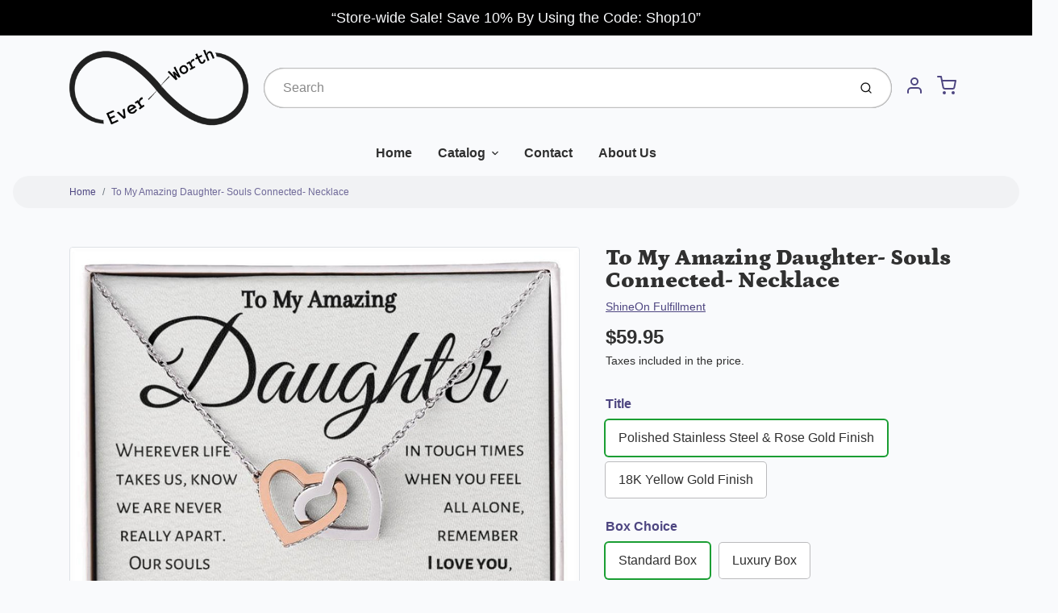

--- FILE ---
content_type: text/html; charset=utf-8
request_url: https://everworthstore.com/products/to-my-amazing-daughter-souls-connected-necklace
body_size: 33442
content:
<!doctype html>

<html class="no-js to-my-amazing-daughter-souls-connected-necklace product-template" lang="en">

  <head>

    <meta charset="utf-8">
<meta http-equiv="X-UA-Compatible" content="IE=edge,chrome=1">
<meta name="theme-color" content="#1a9e33">
<meta name="viewport" content="width=device-width,initial-scale=1"><link rel="canonical" href="https://everworthstore.com/products/to-my-amazing-daughter-souls-connected-necklace">





<title>To My Amazing Daughter- Souls Connected- Necklace | EverWorth</title>


  <meta name="description" content=" USE CODE: JEWELRY20 FOR BLACK FRIDAY DEAL 20% OFF !!!! Heartfelt Message Card &quot; Wherever life takes us, know we are never really apart. Our souls are connected, just like these two hearts. In tough times when you feel all alone, remember I love you, and let your heart guid you home. I&#39;ll always be here for you, Dad.&quot; ">


    <meta property="og:site_name" content="EverWorth">


  <meta property="og:type" content="product">
  <meta property="og:title" content="To My Amazing Daughter- Souls Connected- Necklace">
  <meta property="og:url" content="https://everworthstore.com/products/to-my-amazing-daughter-souls-connected-necklace">
  <meta property="og:description" content=" USE CODE: JEWELRY20 FOR BLACK FRIDAY DEAL 20% OFF !!!!
Heartfelt Message Card " Wherever life takes us, know we are never really apart. Our souls are connected, just like these two hearts. In tough times when you feel all alone, remember I love you, and let your heart guid you home. I'll always be here for you, Dad."
 
Give her the gift that symbolizes your never-ending love. Featuring two lovely hearts embellished with cubic zirconia crystals, this Interlocking Hearts necklace is the perfect accessory for everyday wear. Whether it's a memorable anniversary or a special birthday, make sure to dazzle your special someone by gifting them this stunning necklace.
 
Two heart pendants embellished with CZ crystals

High quality polished surgical steel and rose gold finish or 18k yellow gold finish
Pendant dimensions: 0.6" (1.5cm) height / 1.1" (2.8cm) width
Adjustable length: 18" - 22" (45.72 cm - 55.88 cm)
Lobster clasp

 

 
Your piece is lovingly packaged in a complimentary soft touch box for easy gifting. Elevate your presentation by upgrading to the mahogany style luxury box, which features a brilliant LED spotlight.">
  
    <meta property="og:image" content="http://everworthstore.com/cdn/shop/files/asset_4384_transformation_12046_8301fa4d-6d4d-45e1-acf1-1a4be7c52dea_1200x630.jpg?v=1700428127">
    <meta property="og:image:secure_url" content="https://everworthstore.com/cdn/shop/files/asset_4384_transformation_12046_8301fa4d-6d4d-45e1-acf1-1a4be7c52dea_1200x630.jpg?v=1700428127">
    <meta property="og:image:width" content="1200"/>
    <meta property="og:image:height" content="630"/>
  
  <meta property="og:price:amount" content="59.95">
  <meta property="og:price:currency" content="USD">



  <meta name="twitter:card" content="summary">



  <meta name="twitter:site" content="@https://">



  <meta name="twitter:title" content="To My Amazing Daughter- Souls Connected- Necklace">
  <meta name="twitter:description" content=" USE CODE: JEWELRY20 FOR BLACK FRIDAY DEAL 20% OFF !!!!
Heartfelt Message Card " Wherever life takes us, know we are never really apart. Our souls are connected, just like these two hearts. In tough t">
  <meta name="twitter:image" content="https://everworthstore.com/cdn/shop/files/asset_4384_transformation_12046_8301fa4d-6d4d-45e1-acf1-1a4be7c52dea_1200x630.jpg?v=1700428127">
  <meta name="twitter:image:width" content="1024">
  <meta name="twitter:image:height" content="1024">


<link rel="preconnect" href="https://cdn.shopify.com" crossorigin>
    <link rel="preconnect" href="https://fonts.shopify.com" crossorigin>
    <link rel="preload" as="font" href="//everworthstore.com/cdn/fonts/petrona/petrona_n9.45dc7c900b80a31e32a4cdf33fb5c0c429861477.woff2" type="font/woff2" crossorigin>
    <link rel="preload" as="font" href="" type="font/woff2" crossorigin>
    <link rel="preconnect" href="https://monorail-edge.shopifysvc.com">

    <style data-shopify>

:root {
  /* COLORS */

  --color:#303030;
  --color-mix: #808182;
  --link-color: #4E4681;
  --link-color-mix: #928eb2;
  --link-color-light: #8879e7;
  --link-color-hover: #4e34f1;
  --bg-color: #F9FAFC;
  --bg-color-dark: #93a5c9;
  --bg-color-mix-1: #e5e6e8;
  --bg-color-mix-2: #e8e8f0;
  --bg-color-mix-3: #bbbbbd;
  --bg-color-mix-4: #f1f2f4;
  --form-color: #121212;
  --bg-color-nav: #EFF0F3;
  --regular-price-color: #277b73;
  --sale-price-color: #AF3737;
  --header-logo-color: #303030;
  --footer-logo-color: #f9fafc;
  --footer-color: #f9fafc;
  --footer-bg-color: #000000;
  --btn-color: #303030;
  --btn-bg-color: #1a9e33;
  --secondary-btn-color: #4E4681;
  --secondary-btn-bg-color: #e1e2e8;
  --secondary-btn-bg-color-light: #eff0f3;
  --secondary-btn-bg-hover: #c4c6d2;
  --border-color: #e5e6e8;
  --product-grid-border-color: ;
  --facet-btn-bg-color: #f0f0f1;
  --facet-btn-color-bg-active: #716aa2;

  /* TYPOGRAPHY */

  --font-family: Helvetica,Arial, sans-serif;
  --font-size: 1.0rem;
  --font-weight: 400;
  --font-style: normal;
  --h16-font-family: Petrona,serif;
  --h16-font-weight: 900;
  --h16-font-style: normal;
  --announcement-font-family: Helvetica,Arial, sans-serif;
  --announcement-font-weight: 400;
  --announcement-font-style: normal;
  --logo-font-size: 2.1875rem;

  /* LAYOUT */
  --section-spacing: 3rem;


  /* SVGS */
  --nav-link-svg: url("data:image/svg+xml,%3Csvg width='8' height='6' viewBox='0 0 8 6' fill='%23303030' xmlns='http://www.w3.org/2000/svg'%3E%3Cpath d='M0.347486 0.947461C0.584267 0.71068 0.960422 0.698218 1.21187 0.910075L1.25258 0.947461L4.00003 3.69473L6.74749 0.947461C6.98427 0.71068 7.36042 0.698218 7.61187 0.910075L7.65258 0.947461C7.88936 1.18424 7.90183 1.5604 7.68997 1.81185L7.65258 1.85256L4.45258 5.05256C4.2158 5.28934 3.83965 5.3018 3.58819 5.08994L3.54749 5.05256L0.347486 1.85256C0.0975503 1.60262 0.0975503 1.1974 0.347486 0.947461Z'/%3E%3C/svg%3E");
  --nav-link-svg-hover: url("data:image/svg+xml,%3Csvg width='8' height='6' viewBox='0 0 8 6' fill='%234E4681' xmlns='http://www.w3.org/2000/svg'%3E%3Cpath d='M0.347486 5.05256C0.584267 5.28934 0.960422 5.3018 1.21187 5.08994L1.25258 5.05256L4.00003 2.30529L6.74749 5.05256C6.98427 5.28934 7.36042 5.3018 7.61187 5.08994L7.65258 5.05256C7.88936 4.81578 7.90183 4.43962 7.68997 4.18817L7.65258 4.14746L4.45258 0.947461C4.2158 0.71068 3.83965 0.698218 3.58819 0.910075L3.54749 0.947461L0.347486 4.14746C0.0975503 4.3974 0.0975503 4.80262 0.347486 5.05256Z'/%3E%3C/svg%3E");
  --custom-select: #fff url("data:image/svg+xml,%3Csvg width='12' height='8' viewBox='0 0 12 8' fill='none' xmlns='http://www.w3.org/2000/svg'%3E%3Cpath fill-rule='evenodd' clip-rule='evenodd' d='M0.521412 0.92107C0.876583 0.565899 1.44082 0.547205 1.81799 0.86499L1.87906 0.92107L6.00023 5.04197L10.1214 0.92107C10.4766 0.565899 11.0408 0.547205 11.418 0.86499L11.4791 0.92107C11.8342 1.27624 11.8529 1.84047 11.5351 2.21765L11.4791 2.27872L6.67906 7.07871C6.32389 7.43389 5.75965 7.45258 5.38248 7.13479L5.32141 7.07871L0.521412 2.27872C0.146509 1.90381 0.146509 1.29597 0.521412 0.92107Z' fill='%234E4681'/%3E%3C/svg%3E") no-repeat right 1.5rem center/8px 10px;
  --chevron: url("data:image/svg+xml,%3Csvg width='16' height='10' viewBox='0 0 16 10' fill='%23303030' fill-opacity='0.75' xmlns='http://www.w3.org/2000/svg'%3E%3Cpath d='M1.15146 1.15152C1.59542 0.707556 2.30071 0.68419 2.77219 1.08142L2.84852 1.15152L7.99999 6.30265L13.1515 1.15152C13.5954 0.707556 14.3007 0.68419 14.7722 1.08142L14.8485 1.15152C15.2925 1.59549 15.3158 2.30078 14.9186 2.77225L14.8485 2.84858L8.84852 8.84858C8.40455 9.29254 7.69926 9.31591 7.22779 8.91868L7.15146 8.84858L1.15146 2.84858C0.68283 2.37995 0.68283 1.62015 1.15146 1.15152Z'/%3E%3C/svg%3E");
  --chevron-expanded: url("data:image/svg+xml,%3Csvg width='16' height='10' viewBox='0 0 16 10' fill='%23303030' fill-opacity='0.75' xmlns='http://www.w3.org/2000/svg'%3E%3Cpath d='M1.15152 8.84848C1.59549 9.29244 2.30078 9.31581 2.77225 8.91858L2.84858 8.84848L8.00005 3.69735L13.1515 8.84848C13.5955 9.29244 14.3008 9.31581 14.7723 8.91858L14.8486 8.84848C15.2925 8.40451 15.3159 7.69922 14.9187 7.22775L14.8486 7.15142L8.84858 1.15142C8.40461 0.70746 7.69932 0.684093 7.22785 1.08132L7.15152 1.15142L1.15152 7.15142C0.682892 7.62005 0.682892 8.37985 1.15152 8.84848Z'/%3E%3C/svg%3E");
  --plus: url("data:image/svg+xml,%3Csvg height='20' width='20' viewBox='0 0 20 20' fill='%23303030' xmlns='http://www.w3.org/2000/svg'%3E%3Cpath d='M 19.261719 10.757812 L 0.75 10.757812 C 0.335938 10.757812 0 10.421875 0 10.007812 C 0 9.59375 0.335938 9.253906 0.75 9.253906 L 19.261719 9.253906 C 19.675781 9.253906 20.011719 9.59375 20.011719 10.007812 C 20.011719 10.421875 19.675781 10.757812 19.261719 10.757812 Z M 19.261719 10.757812'/%3E%3Cpath d='M 10.007812 20.011719 C 9.59375 20.011719 9.253906 19.675781 9.253906 19.261719 L 9.253906 0.75 C 9.253906 0.335938 9.59375 0 10.007812 0 C 10.421875 0 10.757812 0.335938 10.757812 0.75 L 10.757812 19.261719 C 10.757812 19.675781 10.421875 20.011719 10.007812 20.011719 Z M 10.007812 20.011719'/%3E%3C/svg%3E");
  --plus-expanded: url("data:image/svg+xml,%3Csvg height='20' width='20' viewBox='0 0 20 20' fill='%23303030' xmlns='http://www.w3.org/2000/svg'%3E%3Cpath d='M 19.261719 10.757812 L 0.75 10.757812 C 0.335938 10.757812 0 10.421875 0 10.007812 C 0 9.59375 0.335938 9.253906 0.75 9.253906 L 19.261719 9.253906 C 19.675781 9.253906 20.011719 9.59375 20.011719 10.007812 C 20.011719 10.421875 19.675781 10.757812 19.261719 10.757812 Z M 19.261719 10.757812'/%3E%3C/svg%3E");

  /* specific colors for Shop Pay Installments Banner */
    --color-body-text: #303030;
    --color-body: #F9FAFC;
    --color-bg: #F9FAFC;
    /* End Shop Pay Installment Banner */
}
</style>

    <style>*,::after,::before{box-sizing:border-box}html{line-height:1.15;overflow-y:scroll}body{margin:0;border:0}body,html{background-color:var(--body-bg)}body{font-family:var(--font-family);font-weight:var(--font-weight);color:var(--body-color);border-color:var(--border-color);border-style:solid;line-height:1.5rem}ul{list-style:none;margin:0}h1,h2{margin:0}a{text-decoration:none}.sr-only{position:absolute;width:1px;height:1px;padding:0;margin:-1px;overflow:hidden;clip:rect(0,0,0,0);white-space:nowrap;border:0}.spinner{display:flex;justify-content:center;align-items:center;position:fixed;top:0;right:0;bottom:0;left:0;z-index:1100;pointer-events:none;background-color:var(--bg-color);transition-property:visibility,opacity;transition-delay:0.4s;transition-duration:1s;transition-timing-function:ease-in-out}.spinner .dot-1,.spinner .dot-2,.spinner .dot-3{width:.75rem;height:.75rem;margin:.25rem;border-radius:50%;background-color:var(--link-color);animation:bounce 1.4s infinite ease-in-out both}.spinner .dot-1{animation-delay:-0.32s}.spinner .dot-2{animation-delay:-0.16s}.spinner.hidden{opacity:0}.spinner.loaded{z-index:-1}@keyframes bounce{0%,100%,80%{opacity:0;transform:scale(0)}40%{opacity:1;transform:scale(1)}}button,input,optgroup,select,textarea{font-family:inherit;font-size:100%;line-height:1.15}.tw-container{max-width:1536px}.tw-block{display:block}.tw-flex{display:flex}.tw-justify-center{justify-content:center}.tw-items-start{align-items:flex-start}.tw-text-base{font-size:1rem;line-height:1.5rem}.tw-text-lg{font-size:1.125rem;line-height:1.75rem}.tw-text-xl{font-size:1.25rem;line-height:1.75rem}.tw-mx-auto{margin-left:auto;margin-right:auto}.tw-text-center{text-align:center}.tw-p-1{padding:.25rem}.tw-p-2{padding:.5rem}.tw-py-2{padding-top:.5rem;padding-bottom:.5rem}.tw-px-0{padding-left:0;padding-right:0}.tw-px-4{padding-left:1rem;padding-right:1rem}.tw-px-8{padding-left:2rem;padding-right:2rem}.tw-flex-grow{flex-grow:1}.tw-z-10{z-index:10}.tw-right-0{right:0}.tw-right-2{right:.5rem}.tw-absolute{position:absolute}.tw-border-0{border-width:0}.tw-bg-transparent{background-color:transparent}.py-3{padding-top:1rem;padding-bottom:1rem}.pt-0{padding-top:0}.pb-3{padding-bottom:1rem}@media (min-width:1024px){.pb-lg-0{padding-bottom:0}.pb-lg-1{padding-bottom:.25rem}}@media (min-width:768px){.md\:tw-py-1{padding-top:.25rem;padding-bottom:.25rem}.md\:tw-p-2{padding:.5rem}.md\:tw-right-12{right:3rem}.md\:tw-items-center{align-items:center}}.container{width:100%;padding-right:1rem;padding-left:1rem;margin-right:auto;margin-left:auto}@media (min-width:640px){.container{max-width:640px}}@media (min-width:768px){.container{max-width:768px}}@media (min-width:1024px){.container{max-width:1024px}}@media (min-width:1280px){.container{max-width:1140px}}.d-flex{display:flex}.d-inline-flex{display:inline-flex}.align-items-center{align-items:center}.justify-content-between{justify-content:space-between}.justify-content-center{justify-content:center}.justify-content-end{justify-content:flex-end}.logo{font-family:var(--h16-font-family);font-size:var(--logo-font-size);font-weight:var(--h16-font-weight);font-style:var(--h16-font-style)}@media (max-width:768px){.logo{font-size:1.625rem}.logo img{width:100%}}.logo>a{color:var(--header-logo-color)}.h1{line-height:1}.w-100{width:100%}.mb-0{margin-bottom:0}.px-0{padding-right:0;padding-left:0}.ml-2{margin-left:.5rem}.mr-2{margin-right:.5rem}.mr-3{margin-right:1rem}.mt-3{margin-top:1rem}.mt-4{margin-top:1.5rem}.d-block{display:block}.d-inline-block{display:inline-block}.position-relative{position:relative}.search .input-group{box-shadow:inset 0 0 2px var(--color)}.search .btn{color:var(--color)}.search .btn .icon{margin-left:.5rem;color:currentColor!important}.rounded-pill{border-radius:50rem}.bg-white{background-color:#fff}.form-control{display:block;width:100%;height:calc(1.5em + 1.625rem);padding:.75rem 1.5rem}.form-control::placeholder{opacity:.5;color:inherit}.input-group{position:relative;display:flex;flex-wrap:wrap;align-items:stretch;width:100%}.input-group>.form-control{position:relative;flex:1 1 auto;width:1%;min-width:0;margin-bottom:0}.input-group-append{margin-left:-.0625rem;display:flex}.input-group>.input-group-append>.btn{border-top-left-radius:0;border-bottom-left-radius:0;position:relative;z-index:2}.lh-0{line-height:0}.lh-1{line-height:1}.text-center{text-align:center}@media (min-width:768px){.text-md-center{text-align:center}}@media (min-width:768px){.col-md-4{flex:0 0 33.33333%;max-width:33.33333%;width:100%}}.btn{display:inline-block;font-weight:400;text-align:center;vertical-align:middle;background-color:transparent;border:.0625rem solid transparent;padding:.75rem 1.5rem;font-size:1rem;line-height:1.5;border-radius:.25rem}.tw-btn{text-align:center;vertical-align:middle;padding:.75rem 1.5rem;display:inline-block;font-weight:400;font-size:1rem;line-height:1.5rem;border-color:transparent;border-width:1px;border-radius:.25rem}.tw-btn-primary,.btn-primary{background-color:var(--btn-bg-color);border-color:var(--btn-bg-color);color:var(--btn-color)}.btn-menu .icon{width:2rem;height:2rem}.btn .icon{width:1rem;height:1rem;color:currentColor}.shopify-section-header .icon{color:var(--secondary-btn-color)}img,svg{display:block;vertical-align:middle}img{max-width:100%;height:auto}.d-none{display:none}.tw-hidden{display:none}@media (min-width:1024px){.d-lg-none{display:none}.d-lg-block{display:block}.ml-lg-2{margin-left:.5rem}.mr-lg-3{margin-right:1rem}.lg\:tw-mx-auto{margin-left:auto;margin-right:auto}.w-lg-auto{width:auto}}.border-0{border:0}.bg-transparent{background-color:transparent}.p-0{padding:0}.p-2{padding:.5rem}.tw-pl-3{padding-left:.75rem}.nav{display:flex;padding-left:0;margin-bottom:0;list-style:none}.main-nav .has-dropdown .nav-link.level-1{padding-right:calc(1.5rem + 8px);background-image:var(--nav-link-svg);background-position:calc(100% - 1rem) 50%;background-repeat:no-repeat}.font-600{font-weight:600}.nav-link{display:block;padding:1rem;color:var(--color);line-height:24px}.tw-flex-nowrap{flex-wrap:nowrap}p{margin:0}.main-content{opacity:0}.main-content .shopify-section{display:none}.critical-hidden{display:none}</style>


    <style>
      @font-face {
  font-family: Petrona;
  font-weight: 900;
  font-style: normal;
  font-display: swap;
  src: url("//everworthstore.com/cdn/fonts/petrona/petrona_n9.45dc7c900b80a31e32a4cdf33fb5c0c429861477.woff2") format("woff2"),
       url("//everworthstore.com/cdn/fonts/petrona/petrona_n9.485c82d8361911b992a949438edd253bf1e1bde6.woff") format("woff");
}

      
      
      
      
      
      
    </style>

    <link rel="stylesheet" href="//everworthstore.com/cdn/shop/t/4/assets/fonts.css?v=150666943730016228561759343181" type="text/css" media="print" onload="this.media='all'">
    
    <link rel="stylesheet" href="//everworthstore.com/cdn/shop/t/4/assets/theme-vendor.css?v=115658810306201741851714671638" type="text/css" media="print" onload="this.media='all'">
    <link rel="stylesheet" href="//everworthstore.com/cdn/shop/t/4/assets/theme-custom.css?v=71127866105512737081710498240" type="text/css" media="print" onload="this.media='all'">

    <noscript>
      <link rel="stylesheet" href="//everworthstore.com/cdn/shop/t/4/assets/fonts.css?v=150666943730016228561759343181" type="text/css" media="all">
      <link rel="stylesheet" href="//everworthstore.com/cdn/shop/t/4/assets/theme-vendor.css?v=115658810306201741851714671638" type="text/css" media="all">
    </noscript>

    
<script>
  window.Avatar = {
    theme: {
      version: "1.2.2",
      givenName: "avatar-2-0-6",
      id: 166456820003,
      current: {
        pageType: "product",
        template: "product",
        templateSuffix: null,
        templateFull: "product",
        product: {"id":8862824136995,"title":"To My Amazing Daughter- Souls Connected- Necklace","handle":"to-my-amazing-daughter-souls-connected-necklace","description":"\u003cp\u003e USE CODE: \u003cstrong\u003eJEWELRY20\u003c\/strong\u003e FOR BLACK FRIDAY DEAL 20% OFF !!!!\u003c\/p\u003e\n\u003cp\u003eHeartfelt Message Card \" Wherever life takes us, know we are never really apart. Our souls are connected, just like these two hearts. In tough times when you feel all alone, remember I love you, and let your heart guid you home. I'll always be here for you, Dad.\"\u003c\/p\u003e\n\u003cp\u003e \u003c\/p\u003e\n\u003cp\u003eGive her the gift that symbolizes your never-ending love. Featuring two lovely hearts embellished with cubic zirconia crystals, this \u003cstrong\u003eInterlocking Hearts \u003c\/strong\u003enecklace is the perfect accessory for everyday wear. Whether it's a memorable anniversary or a special birthday, make sure to dazzle your special someone by gifting them this stunning necklace.\u003c\/p\u003e\n\u003cp\u003e \u003c\/p\u003e\n\u003cp\u003eTwo heart pendants embellished with CZ crystals\u003c\/p\u003e\n\u003cul\u003e\n\u003cli\u003eHigh quality polished surgical steel and rose gold finish or 18k yellow gold finish\u003c\/li\u003e\n\u003cli\u003ePendant dimensions: 0.6\" (1.5cm) height \/ 1.1\" (2.8cm) width\u003c\/li\u003e\n\u003cli\u003eAdjustable length: 18\" - 22\" (45.72 cm - 55.88 cm)\u003c\/li\u003e\n\u003cli\u003eLobster clasp\u003c\/li\u003e\n\u003c\/ul\u003e\n\u003cp\u003e \u003c\/p\u003e\n\u003cp\u003e\u003cimg src=\"https:\/\/cdn.shineon.com\/long-form-description-images\/interlocking-hearts-specifications.jpg\" width=\"480\" height=\"480\"\u003e\u003c\/p\u003e\n\u003cp\u003e \u003c\/p\u003e\n\u003cp\u003eYour piece is lovingly packaged in a complimentary soft touch box for easy gifting. Elevate your presentation by upgrading to the mahogany style luxury box, which features a brilliant LED spotlight.\u003c\/p\u003e","published_at":"2023-11-19T16:08:24-05:00","created_at":"2023-11-19T16:08:24-05:00","vendor":"ShineOn Fulfillment","type":"Jewelry","tags":["C30028T","C30028TG","lx-C30028","PB23-WOOD","PT-4382","TNM-1","USER-245768"],"price":5995,"price_min":5995,"price_max":8995,"available":true,"price_varies":true,"compare_at_price":0,"compare_at_price_min":0,"compare_at_price_max":0,"compare_at_price_varies":false,"variants":[{"id":47069222043939,"title":"Polished Stainless Steel \u0026 Rose Gold Finish \/ Standard Box","option1":"Polished Stainless Steel \u0026 Rose Gold Finish","option2":"Standard Box","option3":null,"sku":"SO-11855943","requires_shipping":true,"taxable":true,"featured_image":{"id":43434296312099,"product_id":8862824136995,"position":1,"created_at":"2023-11-19T16:08:47-05:00","updated_at":"2023-11-19T16:08:47-05:00","alt":null,"width":1000,"height":1000,"src":"\/\/everworthstore.com\/cdn\/shop\/files\/asset_4384_transformation_12046_8301fa4d-6d4d-45e1-acf1-1a4be7c52dea.jpg?v=1700428127","variant_ids":[47069222043939]},"available":true,"name":"To My Amazing Daughter- Souls Connected- Necklace - Polished Stainless Steel \u0026 Rose Gold Finish \/ Standard Box","public_title":"Polished Stainless Steel \u0026 Rose Gold Finish \/ Standard Box","options":["Polished Stainless Steel \u0026 Rose Gold Finish","Standard Box"],"price":5995,"weight":28,"compare_at_price":0,"inventory_management":null,"barcode":null,"featured_media":{"alt":null,"id":35834574209315,"position":1,"preview_image":{"aspect_ratio":1.0,"height":1000,"width":1000,"src":"\/\/everworthstore.com\/cdn\/shop\/files\/asset_4384_transformation_12046_8301fa4d-6d4d-45e1-acf1-1a4be7c52dea.jpg?v=1700428127"}},"requires_selling_plan":false,"selling_plan_allocations":[]},{"id":47069222076707,"title":"Polished Stainless Steel \u0026 Rose Gold Finish \/ Luxury Box","option1":"Polished Stainless Steel \u0026 Rose Gold Finish","option2":"Luxury Box","option3":null,"sku":"SO-11855944","requires_shipping":true,"taxable":true,"featured_image":{"id":43434297131299,"product_id":8862824136995,"position":4,"created_at":"2023-11-19T16:08:52-05:00","updated_at":"2023-11-19T16:08:52-05:00","alt":null,"width":1000,"height":1000,"src":"\/\/everworthstore.com\/cdn\/shop\/files\/asset_4386_transformation_12051_eb6d8b79-b308-49c2-9157-79b91f58423d.jpg?v=1700428132","variant_ids":[47069222076707]},"available":true,"name":"To My Amazing Daughter- Souls Connected- Necklace - Polished Stainless Steel \u0026 Rose Gold Finish \/ Luxury Box","public_title":"Polished Stainless Steel \u0026 Rose Gold Finish \/ Luxury Box","options":["Polished Stainless Steel \u0026 Rose Gold Finish","Luxury Box"],"price":7995,"weight":28,"compare_at_price":0,"inventory_management":null,"barcode":null,"featured_media":{"alt":null,"id":35834575061283,"position":4,"preview_image":{"aspect_ratio":1.0,"height":1000,"width":1000,"src":"\/\/everworthstore.com\/cdn\/shop\/files\/asset_4386_transformation_12051_eb6d8b79-b308-49c2-9157-79b91f58423d.jpg?v=1700428132"}},"requires_selling_plan":false,"selling_plan_allocations":[]},{"id":47069222109475,"title":"18K Yellow Gold Finish \/ Standard Box","option1":"18K Yellow Gold Finish","option2":"Standard Box","option3":null,"sku":"SO-11855945","requires_shipping":true,"taxable":true,"featured_image":{"id":43434296377635,"product_id":8862824136995,"position":2,"created_at":"2023-11-19T16:08:49-05:00","updated_at":"2023-11-19T16:08:49-05:00","alt":null,"width":1000,"height":1000,"src":"\/\/everworthstore.com\/cdn\/shop\/files\/asset_4383_transformation_12045_bfff402b-eb89-409c-9dcb-f2d2680cf70b.jpg?v=1700428129","variant_ids":[47069222109475]},"available":true,"name":"To My Amazing Daughter- Souls Connected- Necklace - 18K Yellow Gold Finish \/ Standard Box","public_title":"18K Yellow Gold Finish \/ Standard Box","options":["18K Yellow Gold Finish","Standard Box"],"price":6995,"weight":28,"compare_at_price":0,"inventory_management":null,"barcode":null,"featured_media":{"alt":null,"id":35834574274851,"position":2,"preview_image":{"aspect_ratio":1.0,"height":1000,"width":1000,"src":"\/\/everworthstore.com\/cdn\/shop\/files\/asset_4383_transformation_12045_bfff402b-eb89-409c-9dcb-f2d2680cf70b.jpg?v=1700428129"}},"requires_selling_plan":false,"selling_plan_allocations":[]},{"id":47069222142243,"title":"18K Yellow Gold Finish \/ Luxury Box","option1":"18K Yellow Gold Finish","option2":"Luxury Box","option3":null,"sku":"SO-11855946","requires_shipping":true,"taxable":true,"featured_image":{"id":43434297295139,"product_id":8862824136995,"position":6,"created_at":"2023-11-19T16:08:55-05:00","updated_at":"2023-11-19T16:08:55-05:00","alt":null,"width":1000,"height":1000,"src":"\/\/everworthstore.com\/cdn\/shop\/files\/asset_4385_transformation_12067_f1ad0b09-3f0a-414f-a268-640b9a73ea3b.jpg?v=1700428135","variant_ids":[47069222142243]},"available":true,"name":"To My Amazing Daughter- Souls Connected- Necklace - 18K Yellow Gold Finish \/ Luxury Box","public_title":"18K Yellow Gold Finish \/ Luxury Box","options":["18K Yellow Gold Finish","Luxury Box"],"price":8995,"weight":28,"compare_at_price":0,"inventory_management":null,"barcode":null,"featured_media":{"alt":null,"id":35834575225123,"position":6,"preview_image":{"aspect_ratio":1.0,"height":1000,"width":1000,"src":"\/\/everworthstore.com\/cdn\/shop\/files\/asset_4385_transformation_12067_f1ad0b09-3f0a-414f-a268-640b9a73ea3b.jpg?v=1700428135"}},"requires_selling_plan":false,"selling_plan_allocations":[]}],"images":["\/\/everworthstore.com\/cdn\/shop\/files\/asset_4384_transformation_12046_8301fa4d-6d4d-45e1-acf1-1a4be7c52dea.jpg?v=1700428127","\/\/everworthstore.com\/cdn\/shop\/files\/asset_4383_transformation_12045_bfff402b-eb89-409c-9dcb-f2d2680cf70b.jpg?v=1700428129","\/\/everworthstore.com\/cdn\/shop\/files\/asset_4383_transformation_12101_476f4fe1-606d-4c7f-997d-bf12e4425fcf.jpg?v=1700428130","\/\/everworthstore.com\/cdn\/shop\/files\/asset_4386_transformation_12051_eb6d8b79-b308-49c2-9157-79b91f58423d.jpg?v=1700428132","\/\/everworthstore.com\/cdn\/shop\/files\/asset_4386_transformation_14202_ae0fb8df-762e-4782-acf9-ee302b52f986.jpg?v=1700428134","\/\/everworthstore.com\/cdn\/shop\/files\/asset_4385_transformation_12067_f1ad0b09-3f0a-414f-a268-640b9a73ea3b.jpg?v=1700428135","\/\/everworthstore.com\/cdn\/shop\/files\/asset_4385_transformation_12107_6497cec3-dda9-4a30-98f7-5b8f2014f279.jpg?v=1700428137","\/\/everworthstore.com\/cdn\/shop\/files\/asset_4384_transformation_14133_b6da33dd-a40b-40c3-8ca6-b7f04686b706.jpg?v=1700428139","\/\/everworthstore.com\/cdn\/shop\/files\/asset_4384_transformation_14120_03d41751-b579-47c9-bcf3-d4ab5090a224.jpg?v=1700428140","\/\/everworthstore.com\/cdn\/shop\/files\/asset_4384_transformation_14137_c06c4f87-4fdb-44e8-9c84-ad74b05863b5.jpg?v=1700428142","\/\/everworthstore.com\/cdn\/shop\/files\/asset_4386_transformation_14147_1e21211a-e7c9-4c85-b227-463ce29b10b4.jpg?v=1700428143","\/\/everworthstore.com\/cdn\/shop\/files\/asset_4386_transformation_12283_642eb905-e76a-4e7e-ac2e-55ace9df2e0f.jpg?v=1700428145","\/\/everworthstore.com\/cdn\/shop\/files\/asset_4386_transformation_12280.jpg?v=1700428147","\/\/everworthstore.com\/cdn\/shop\/files\/asset_4383_transformation_14148_e3c64377-c83f-4370-a7f8-e18426db55e5.jpg?v=1700428148","\/\/everworthstore.com\/cdn\/shop\/files\/asset_4383_transformation_12103_7543c8fa-c217-4d85-af66-6ecef384880d.jpg?v=1700428150","\/\/everworthstore.com\/cdn\/shop\/files\/asset_4383_transformation_14150_751704fb-f540-4c9b-8acc-5b17b6b69e9e.jpg?v=1700428152","\/\/everworthstore.com\/cdn\/shop\/files\/asset_4385_transformation_12104_b56cf07b-048e-4449-b034-044be4b16eb3.jpg?v=1700428153","\/\/everworthstore.com\/cdn\/shop\/files\/asset_4385_transformation_14132.jpg?v=1700428155","\/\/everworthstore.com\/cdn\/shop\/files\/asset_4385_transformation_12069.jpg?v=1700428156"],"featured_image":"\/\/everworthstore.com\/cdn\/shop\/files\/asset_4384_transformation_12046_8301fa4d-6d4d-45e1-acf1-1a4be7c52dea.jpg?v=1700428127","options":["Title","Box Choice"],"media":[{"alt":null,"id":35834574209315,"position":1,"preview_image":{"aspect_ratio":1.0,"height":1000,"width":1000,"src":"\/\/everworthstore.com\/cdn\/shop\/files\/asset_4384_transformation_12046_8301fa4d-6d4d-45e1-acf1-1a4be7c52dea.jpg?v=1700428127"},"aspect_ratio":1.0,"height":1000,"media_type":"image","src":"\/\/everworthstore.com\/cdn\/shop\/files\/asset_4384_transformation_12046_8301fa4d-6d4d-45e1-acf1-1a4be7c52dea.jpg?v=1700428127","width":1000},{"alt":null,"id":35834574274851,"position":2,"preview_image":{"aspect_ratio":1.0,"height":1000,"width":1000,"src":"\/\/everworthstore.com\/cdn\/shop\/files\/asset_4383_transformation_12045_bfff402b-eb89-409c-9dcb-f2d2680cf70b.jpg?v=1700428129"},"aspect_ratio":1.0,"height":1000,"media_type":"image","src":"\/\/everworthstore.com\/cdn\/shop\/files\/asset_4383_transformation_12045_bfff402b-eb89-409c-9dcb-f2d2680cf70b.jpg?v=1700428129","width":1000},{"alt":null,"id":35834574373155,"position":3,"preview_image":{"aspect_ratio":1.0,"height":1000,"width":1000,"src":"\/\/everworthstore.com\/cdn\/shop\/files\/asset_4383_transformation_12101_476f4fe1-606d-4c7f-997d-bf12e4425fcf.jpg?v=1700428130"},"aspect_ratio":1.0,"height":1000,"media_type":"image","src":"\/\/everworthstore.com\/cdn\/shop\/files\/asset_4383_transformation_12101_476f4fe1-606d-4c7f-997d-bf12e4425fcf.jpg?v=1700428130","width":1000},{"alt":null,"id":35834575061283,"position":4,"preview_image":{"aspect_ratio":1.0,"height":1000,"width":1000,"src":"\/\/everworthstore.com\/cdn\/shop\/files\/asset_4386_transformation_12051_eb6d8b79-b308-49c2-9157-79b91f58423d.jpg?v=1700428132"},"aspect_ratio":1.0,"height":1000,"media_type":"image","src":"\/\/everworthstore.com\/cdn\/shop\/files\/asset_4386_transformation_12051_eb6d8b79-b308-49c2-9157-79b91f58423d.jpg?v=1700428132","width":1000},{"alt":null,"id":35834575094051,"position":5,"preview_image":{"aspect_ratio":1.0,"height":1000,"width":1000,"src":"\/\/everworthstore.com\/cdn\/shop\/files\/asset_4386_transformation_14202_ae0fb8df-762e-4782-acf9-ee302b52f986.jpg?v=1700428134"},"aspect_ratio":1.0,"height":1000,"media_type":"image","src":"\/\/everworthstore.com\/cdn\/shop\/files\/asset_4386_transformation_14202_ae0fb8df-762e-4782-acf9-ee302b52f986.jpg?v=1700428134","width":1000},{"alt":null,"id":35834575225123,"position":6,"preview_image":{"aspect_ratio":1.0,"height":1000,"width":1000,"src":"\/\/everworthstore.com\/cdn\/shop\/files\/asset_4385_transformation_12067_f1ad0b09-3f0a-414f-a268-640b9a73ea3b.jpg?v=1700428135"},"aspect_ratio":1.0,"height":1000,"media_type":"image","src":"\/\/everworthstore.com\/cdn\/shop\/files\/asset_4385_transformation_12067_f1ad0b09-3f0a-414f-a268-640b9a73ea3b.jpg?v=1700428135","width":1000},{"alt":null,"id":35834575257891,"position":7,"preview_image":{"aspect_ratio":1.0,"height":1000,"width":1000,"src":"\/\/everworthstore.com\/cdn\/shop\/files\/asset_4385_transformation_12107_6497cec3-dda9-4a30-98f7-5b8f2014f279.jpg?v=1700428137"},"aspect_ratio":1.0,"height":1000,"media_type":"image","src":"\/\/everworthstore.com\/cdn\/shop\/files\/asset_4385_transformation_12107_6497cec3-dda9-4a30-98f7-5b8f2014f279.jpg?v=1700428137","width":1000},{"alt":null,"id":35834575356195,"position":8,"preview_image":{"aspect_ratio":1.0,"height":1000,"width":1000,"src":"\/\/everworthstore.com\/cdn\/shop\/files\/asset_4384_transformation_14133_b6da33dd-a40b-40c3-8ca6-b7f04686b706.jpg?v=1700428139"},"aspect_ratio":1.0,"height":1000,"media_type":"image","src":"\/\/everworthstore.com\/cdn\/shop\/files\/asset_4384_transformation_14133_b6da33dd-a40b-40c3-8ca6-b7f04686b706.jpg?v=1700428139","width":1000},{"alt":null,"id":35834575454499,"position":9,"preview_image":{"aspect_ratio":1.0,"height":1000,"width":1000,"src":"\/\/everworthstore.com\/cdn\/shop\/files\/asset_4384_transformation_14120_03d41751-b579-47c9-bcf3-d4ab5090a224.jpg?v=1700428140"},"aspect_ratio":1.0,"height":1000,"media_type":"image","src":"\/\/everworthstore.com\/cdn\/shop\/files\/asset_4384_transformation_14120_03d41751-b579-47c9-bcf3-d4ab5090a224.jpg?v=1700428140","width":1000},{"alt":null,"id":35834575552803,"position":10,"preview_image":{"aspect_ratio":1.0,"height":1000,"width":1000,"src":"\/\/everworthstore.com\/cdn\/shop\/files\/asset_4384_transformation_14137_c06c4f87-4fdb-44e8-9c84-ad74b05863b5.jpg?v=1700428142"},"aspect_ratio":1.0,"height":1000,"media_type":"image","src":"\/\/everworthstore.com\/cdn\/shop\/files\/asset_4384_transformation_14137_c06c4f87-4fdb-44e8-9c84-ad74b05863b5.jpg?v=1700428142","width":1000},{"alt":null,"id":35834576535843,"position":11,"preview_image":{"aspect_ratio":1.0,"height":1000,"width":1000,"src":"\/\/everworthstore.com\/cdn\/shop\/files\/asset_4386_transformation_14147_1e21211a-e7c9-4c85-b227-463ce29b10b4.jpg?v=1700428143"},"aspect_ratio":1.0,"height":1000,"media_type":"image","src":"\/\/everworthstore.com\/cdn\/shop\/files\/asset_4386_transformation_14147_1e21211a-e7c9-4c85-b227-463ce29b10b4.jpg?v=1700428143","width":1000},{"alt":null,"id":35834576732451,"position":12,"preview_image":{"aspect_ratio":1.0,"height":1000,"width":1000,"src":"\/\/everworthstore.com\/cdn\/shop\/files\/asset_4386_transformation_12283_642eb905-e76a-4e7e-ac2e-55ace9df2e0f.jpg?v=1700428145"},"aspect_ratio":1.0,"height":1000,"media_type":"image","src":"\/\/everworthstore.com\/cdn\/shop\/files\/asset_4386_transformation_12283_642eb905-e76a-4e7e-ac2e-55ace9df2e0f.jpg?v=1700428145","width":1000},{"alt":null,"id":35834576830755,"position":13,"preview_image":{"aspect_ratio":1.0,"height":1000,"width":1000,"src":"\/\/everworthstore.com\/cdn\/shop\/files\/asset_4386_transformation_12280.jpg?v=1700428147"},"aspect_ratio":1.0,"height":1000,"media_type":"image","src":"\/\/everworthstore.com\/cdn\/shop\/files\/asset_4386_transformation_12280.jpg?v=1700428147","width":1000},{"alt":null,"id":35834577027363,"position":14,"preview_image":{"aspect_ratio":1.0,"height":1000,"width":1000,"src":"\/\/everworthstore.com\/cdn\/shop\/files\/asset_4383_transformation_14148_e3c64377-c83f-4370-a7f8-e18426db55e5.jpg?v=1700428148"},"aspect_ratio":1.0,"height":1000,"media_type":"image","src":"\/\/everworthstore.com\/cdn\/shop\/files\/asset_4383_transformation_14148_e3c64377-c83f-4370-a7f8-e18426db55e5.jpg?v=1700428148","width":1000},{"alt":null,"id":35834578239779,"position":15,"preview_image":{"aspect_ratio":1.0,"height":1000,"width":1000,"src":"\/\/everworthstore.com\/cdn\/shop\/files\/asset_4383_transformation_12103_7543c8fa-c217-4d85-af66-6ecef384880d.jpg?v=1700428150"},"aspect_ratio":1.0,"height":1000,"media_type":"image","src":"\/\/everworthstore.com\/cdn\/shop\/files\/asset_4383_transformation_12103_7543c8fa-c217-4d85-af66-6ecef384880d.jpg?v=1700428150","width":1000},{"alt":null,"id":35834578370851,"position":16,"preview_image":{"aspect_ratio":1.0,"height":1000,"width":1000,"src":"\/\/everworthstore.com\/cdn\/shop\/files\/asset_4383_transformation_14150_751704fb-f540-4c9b-8acc-5b17b6b69e9e.jpg?v=1700428152"},"aspect_ratio":1.0,"height":1000,"media_type":"image","src":"\/\/everworthstore.com\/cdn\/shop\/files\/asset_4383_transformation_14150_751704fb-f540-4c9b-8acc-5b17b6b69e9e.jpg?v=1700428152","width":1000},{"alt":null,"id":35834578731299,"position":17,"preview_image":{"aspect_ratio":1.0,"height":1000,"width":1000,"src":"\/\/everworthstore.com\/cdn\/shop\/files\/asset_4385_transformation_12104_b56cf07b-048e-4449-b034-044be4b16eb3.jpg?v=1700428153"},"aspect_ratio":1.0,"height":1000,"media_type":"image","src":"\/\/everworthstore.com\/cdn\/shop\/files\/asset_4385_transformation_12104_b56cf07b-048e-4449-b034-044be4b16eb3.jpg?v=1700428153","width":1000},{"alt":null,"id":35834578862371,"position":18,"preview_image":{"aspect_ratio":1.0,"height":1000,"width":1000,"src":"\/\/everworthstore.com\/cdn\/shop\/files\/asset_4385_transformation_14132.jpg?v=1700428155"},"aspect_ratio":1.0,"height":1000,"media_type":"image","src":"\/\/everworthstore.com\/cdn\/shop\/files\/asset_4385_transformation_14132.jpg?v=1700428155","width":1000},{"alt":null,"id":35834578993443,"position":19,"preview_image":{"aspect_ratio":1.0,"height":1000,"width":1000,"src":"\/\/everworthstore.com\/cdn\/shop\/files\/asset_4385_transformation_12069.jpg?v=1700428156"},"aspect_ratio":1.0,"height":1000,"media_type":"image","src":"\/\/everworthstore.com\/cdn\/shop\/files\/asset_4385_transformation_12069.jpg?v=1700428156","width":1000}],"requires_selling_plan":false,"selling_plan_groups":[],"content":"\u003cp\u003e USE CODE: \u003cstrong\u003eJEWELRY20\u003c\/strong\u003e FOR BLACK FRIDAY DEAL 20% OFF !!!!\u003c\/p\u003e\n\u003cp\u003eHeartfelt Message Card \" Wherever life takes us, know we are never really apart. Our souls are connected, just like these two hearts. In tough times when you feel all alone, remember I love you, and let your heart guid you home. I'll always be here for you, Dad.\"\u003c\/p\u003e\n\u003cp\u003e \u003c\/p\u003e\n\u003cp\u003eGive her the gift that symbolizes your never-ending love. Featuring two lovely hearts embellished with cubic zirconia crystals, this \u003cstrong\u003eInterlocking Hearts \u003c\/strong\u003enecklace is the perfect accessory for everyday wear. Whether it's a memorable anniversary or a special birthday, make sure to dazzle your special someone by gifting them this stunning necklace.\u003c\/p\u003e\n\u003cp\u003e \u003c\/p\u003e\n\u003cp\u003eTwo heart pendants embellished with CZ crystals\u003c\/p\u003e\n\u003cul\u003e\n\u003cli\u003eHigh quality polished surgical steel and rose gold finish or 18k yellow gold finish\u003c\/li\u003e\n\u003cli\u003ePendant dimensions: 0.6\" (1.5cm) height \/ 1.1\" (2.8cm) width\u003c\/li\u003e\n\u003cli\u003eAdjustable length: 18\" - 22\" (45.72 cm - 55.88 cm)\u003c\/li\u003e\n\u003cli\u003eLobster clasp\u003c\/li\u003e\n\u003c\/ul\u003e\n\u003cp\u003e \u003c\/p\u003e\n\u003cp\u003e\u003cimg src=\"https:\/\/cdn.shineon.com\/long-form-description-images\/interlocking-hearts-specifications.jpg\" width=\"480\" height=\"480\"\u003e\u003c\/p\u003e\n\u003cp\u003e \u003c\/p\u003e\n\u003cp\u003eYour piece is lovingly packaged in a complimentary soft touch box for easy gifting. Elevate your presentation by upgrading to the mahogany style luxury box, which features a brilliant LED spotlight.\u003c\/p\u003e"},
        variant: {"id":47069222043939,"title":"Polished Stainless Steel \u0026 Rose Gold Finish \/ Standard Box","option1":"Polished Stainless Steel \u0026 Rose Gold Finish","option2":"Standard Box","option3":null,"sku":"SO-11855943","requires_shipping":true,"taxable":true,"featured_image":{"id":43434296312099,"product_id":8862824136995,"position":1,"created_at":"2023-11-19T16:08:47-05:00","updated_at":"2023-11-19T16:08:47-05:00","alt":null,"width":1000,"height":1000,"src":"\/\/everworthstore.com\/cdn\/shop\/files\/asset_4384_transformation_12046_8301fa4d-6d4d-45e1-acf1-1a4be7c52dea.jpg?v=1700428127","variant_ids":[47069222043939]},"available":true,"name":"To My Amazing Daughter- Souls Connected- Necklace - Polished Stainless Steel \u0026 Rose Gold Finish \/ Standard Box","public_title":"Polished Stainless Steel \u0026 Rose Gold Finish \/ Standard Box","options":["Polished Stainless Steel \u0026 Rose Gold Finish","Standard Box"],"price":5995,"weight":28,"compare_at_price":0,"inventory_management":null,"barcode":null,"featured_media":{"alt":null,"id":35834574209315,"position":1,"preview_image":{"aspect_ratio":1.0,"height":1000,"width":1000,"src":"\/\/everworthstore.com\/cdn\/shop\/files\/asset_4384_transformation_12046_8301fa4d-6d4d-45e1-acf1-1a4be7c52dea.jpg?v=1700428127"}},"requires_selling_plan":false,"selling_plan_allocations":[]},
        collection: null,
        cart: {"note":null,"attributes":{},"original_total_price":0,"total_price":0,"total_discount":0,"total_weight":0.0,"item_count":0,"items":[],"requires_shipping":false,"currency":"USD","items_subtotal_price":0,"cart_level_discount_applications":[],"checkout_charge_amount":0},
        locale: "en"
      },
      settings: {
        search: {
          enabled: true,
          showCollections: true,
          showArticles: true,
          showPages: false,
          showUnavailableProducts: "show",
          searchType: true,
          searchVendor: true,
          searchTag: true,
          searchSku: true,
          searchVariantTitle: true,
          searchBarcode: false,
          searchDescriptions: false,
          searchAuthor: false,
          limit: 5,
        },
        cart: {
          continueShopping: '',
          showRecsOnEmptyCart: null,
        },
        breakpoints: {
          medium: 768,
        },
        mediaQuery: {
          mediumUp: 'screen and (min-width: 768px)',
          small: 'screen and (max-width: 767px)',
        },
      },
      i18n: {
        addToCart: "Add to Cart",
        soldOut: "Sold Out",
        unavailable: "Unavailable",
        regularPrice: "Regular price",
        salePrice: "Sale price",
        sale: "On Sale",
        unitPrice: "Unit price",
        unitPriceSeparator: "per",
        item: "item",
        items: "items",
        empty: "Your cart is currently empty.",
        continue: "Continue Shopping",
        search: {
          fromLowestPrice: "from [price]",
          placeholders: {
            products: "Products",
            collections: "Collections",
            pages: "Pages",
            articles: "Articles",
          },
          results: {
            show: "Show all product results for",
            none: "No results found for"
          }
        },
        cart: {
          item: "item",
          items: "items",
        }
      },
      keyboardKeys: {
        TAB: 9,
        ENTER: 13,
        ESCAPE: 27,
        LEFTARROW: 37,
        RIGHTARROW: 39
      }
    },
    shop: {
      root: "\/",
      moneyFormat: "${{amount}}"
    },
    icons: {
      collection: "\/\/everworthstore.com\/cdn\/shop\/t\/4\/assets\/icon-collection_120x.png?v=40871835775874781771710498228",
      product: "\/\/everworthstore.com\/cdn\/shop\/t\/4\/assets\/icon-product_120x.png?v=18270121676411456051710498228",
      page: "\/\/everworthstore.com\/cdn\/shop\/t\/4\/assets\/icon-page_120x.png?v=11837369901128010581710498228",
      article: "\/\/everworthstore.com\/cdn\/shop\/t\/4\/assets\/icon-article_120x.png?v=167074133747219596591710498228"
    },
    skup: {
      sliderCart: "page",
      exitModal: false,
    }
  };

  document.documentElement.className = document.documentElement.className.replace('no-js', 'js');
</script>


    
 <link type="text/css" href="//everworthstore.com/cdn/shop/t/4/assets/vendors@layout.theme.css?v=118558147259443829761710498239" rel="stylesheet" media="print" onload="this.media='all'">
<noscript><link type="text/css" href="//everworthstore.com/cdn/shop/t/4/assets/vendors@layout.theme.css?v=118558147259443829761710498239" rel="stylesheet"></noscript><link type="text/css" href="//everworthstore.com/cdn/shop/t/4/assets/layout.theme.css?v=9100697392927595581710498239" rel="stylesheet" media="print" onload="this.media='all'">
<noscript><link type="text/css" href="//everworthstore.com/cdn/shop/t/4/assets/layout.theme.css?v=9100697392927595581710498239" rel="stylesheet"></noscript>

<script type="text/javascript" src="//everworthstore.com/cdn/shop/t/4/assets/vendors@layout.theme.js?v=47741799772592580981710498229" defer="defer"></script><script type="text/javascript" src="//everworthstore.com/cdn/shop/t/4/assets/layout.theme.js?v=103917077266032329691710498229" defer="defer"></script><link rel="prefetch" href="//everworthstore.com/cdn/shop/t/4/assets/template.cart.js?v=151504014423261018881710498229" as="script"><link rel="prefetch" href="//everworthstore.com/cdn/shop/t/4/assets/template.collection.js?v=112656452395888615711710498229" as="script"><script type="text/javascript" src="//everworthstore.com/cdn/shop/t/4/assets/template.product.js?v=92047463814386745221710498229" defer="defer"></script><link rel="prefetch" href="//everworthstore.com/cdn/shop/t/4/assets/template.addresses.js?v=178433886768994133711710498229" as="script"><link rel="prefetch" href="//everworthstore.com/cdn/shop/t/4/assets/template.login.js?v=19563626914377274861710498229" as="script">

    <script src="//everworthstore.com/cdn/shop/t/4/assets/theme-custom.js?v=66230615287471907451710498229" defer></script>
    <script type="text/javascript">
   if (window.MSInputMethodContext && document.documentMode) {
     var scripts = document.getElementsByTagName('script')[0];
     var polyfill = document.createElement("script");
     polyfill.defer = true;
     polyfill.src = "//everworthstore.com/cdn/shop/t/4/assets/ie11CustomProperties.min.js?v=146208399201472936201710498229";
     scripts.parentNode.insertBefore(polyfill, scripts);
   }
</script>


    <script>window.performance && window.performance.mark && window.performance.mark('shopify.content_for_header.start');</script><meta name="facebook-domain-verification" content="rtybzpy7zu9yg5tvoktj9jw83ff1zr">
<meta id="shopify-digital-wallet" name="shopify-digital-wallet" content="/78823391523/digital_wallets/dialog">
<meta name="shopify-checkout-api-token" content="f60086b16fb14d15dc0d7911f00996fd">
<meta id="in-context-paypal-metadata" data-shop-id="78823391523" data-venmo-supported="false" data-environment="production" data-locale="en_US" data-paypal-v4="true" data-currency="USD">
<link rel="alternate" type="application/json+oembed" href="https://everworthstore.com/products/to-my-amazing-daughter-souls-connected-necklace.oembed">
<script async="async" src="/checkouts/internal/preloads.js?locale=en-US"></script>
<link rel="preconnect" href="https://shop.app" crossorigin="anonymous">
<script async="async" src="https://shop.app/checkouts/internal/preloads.js?locale=en-US&shop_id=78823391523" crossorigin="anonymous"></script>
<script id="apple-pay-shop-capabilities" type="application/json">{"shopId":78823391523,"countryCode":"US","currencyCode":"USD","merchantCapabilities":["supports3DS"],"merchantId":"gid:\/\/shopify\/Shop\/78823391523","merchantName":"EverWorth","requiredBillingContactFields":["postalAddress","email"],"requiredShippingContactFields":["postalAddress","email"],"shippingType":"shipping","supportedNetworks":["visa","masterCard","amex","discover","elo","jcb"],"total":{"type":"pending","label":"EverWorth","amount":"1.00"},"shopifyPaymentsEnabled":true,"supportsSubscriptions":true}</script>
<script id="shopify-features" type="application/json">{"accessToken":"f60086b16fb14d15dc0d7911f00996fd","betas":["rich-media-storefront-analytics"],"domain":"everworthstore.com","predictiveSearch":true,"shopId":78823391523,"locale":"en"}</script>
<script>var Shopify = Shopify || {};
Shopify.shop = "0bfe6f-2.myshopify.com";
Shopify.locale = "en";
Shopify.currency = {"active":"USD","rate":"1.0"};
Shopify.country = "US";
Shopify.theme = {"name":"avatar-2-0-6","id":166456820003,"schema_name":"Avatar","schema_version":"2.0.6","theme_store_id":null,"role":"main"};
Shopify.theme.handle = "null";
Shopify.theme.style = {"id":null,"handle":null};
Shopify.cdnHost = "everworthstore.com/cdn";
Shopify.routes = Shopify.routes || {};
Shopify.routes.root = "/";</script>
<script type="module">!function(o){(o.Shopify=o.Shopify||{}).modules=!0}(window);</script>
<script>!function(o){function n(){var o=[];function n(){o.push(Array.prototype.slice.apply(arguments))}return n.q=o,n}var t=o.Shopify=o.Shopify||{};t.loadFeatures=n(),t.autoloadFeatures=n()}(window);</script>
<script>
  window.ShopifyPay = window.ShopifyPay || {};
  window.ShopifyPay.apiHost = "shop.app\/pay";
  window.ShopifyPay.redirectState = null;
</script>
<script id="shop-js-analytics" type="application/json">{"pageType":"product"}</script>
<script defer="defer" async type="module" src="//everworthstore.com/cdn/shopifycloud/shop-js/modules/v2/client.init-shop-cart-sync_C5BV16lS.en.esm.js"></script>
<script defer="defer" async type="module" src="//everworthstore.com/cdn/shopifycloud/shop-js/modules/v2/chunk.common_CygWptCX.esm.js"></script>
<script type="module">
  await import("//everworthstore.com/cdn/shopifycloud/shop-js/modules/v2/client.init-shop-cart-sync_C5BV16lS.en.esm.js");
await import("//everworthstore.com/cdn/shopifycloud/shop-js/modules/v2/chunk.common_CygWptCX.esm.js");

  window.Shopify.SignInWithShop?.initShopCartSync?.({"fedCMEnabled":true,"windoidEnabled":true});

</script>
<script defer="defer" async type="module" src="//everworthstore.com/cdn/shopifycloud/shop-js/modules/v2/client.payment-terms_CZxnsJam.en.esm.js"></script>
<script defer="defer" async type="module" src="//everworthstore.com/cdn/shopifycloud/shop-js/modules/v2/chunk.common_CygWptCX.esm.js"></script>
<script defer="defer" async type="module" src="//everworthstore.com/cdn/shopifycloud/shop-js/modules/v2/chunk.modal_D71HUcav.esm.js"></script>
<script type="module">
  await import("//everworthstore.com/cdn/shopifycloud/shop-js/modules/v2/client.payment-terms_CZxnsJam.en.esm.js");
await import("//everworthstore.com/cdn/shopifycloud/shop-js/modules/v2/chunk.common_CygWptCX.esm.js");
await import("//everworthstore.com/cdn/shopifycloud/shop-js/modules/v2/chunk.modal_D71HUcav.esm.js");

  
</script>
<script>
  window.Shopify = window.Shopify || {};
  if (!window.Shopify.featureAssets) window.Shopify.featureAssets = {};
  window.Shopify.featureAssets['shop-js'] = {"shop-cart-sync":["modules/v2/client.shop-cart-sync_ZFArdW7E.en.esm.js","modules/v2/chunk.common_CygWptCX.esm.js"],"init-fed-cm":["modules/v2/client.init-fed-cm_CmiC4vf6.en.esm.js","modules/v2/chunk.common_CygWptCX.esm.js"],"shop-button":["modules/v2/client.shop-button_tlx5R9nI.en.esm.js","modules/v2/chunk.common_CygWptCX.esm.js"],"shop-cash-offers":["modules/v2/client.shop-cash-offers_DOA2yAJr.en.esm.js","modules/v2/chunk.common_CygWptCX.esm.js","modules/v2/chunk.modal_D71HUcav.esm.js"],"init-windoid":["modules/v2/client.init-windoid_sURxWdc1.en.esm.js","modules/v2/chunk.common_CygWptCX.esm.js"],"shop-toast-manager":["modules/v2/client.shop-toast-manager_ClPi3nE9.en.esm.js","modules/v2/chunk.common_CygWptCX.esm.js"],"init-shop-email-lookup-coordinator":["modules/v2/client.init-shop-email-lookup-coordinator_B8hsDcYM.en.esm.js","modules/v2/chunk.common_CygWptCX.esm.js"],"init-shop-cart-sync":["modules/v2/client.init-shop-cart-sync_C5BV16lS.en.esm.js","modules/v2/chunk.common_CygWptCX.esm.js"],"avatar":["modules/v2/client.avatar_BTnouDA3.en.esm.js"],"pay-button":["modules/v2/client.pay-button_FdsNuTd3.en.esm.js","modules/v2/chunk.common_CygWptCX.esm.js"],"init-customer-accounts":["modules/v2/client.init-customer-accounts_DxDtT_ad.en.esm.js","modules/v2/client.shop-login-button_C5VAVYt1.en.esm.js","modules/v2/chunk.common_CygWptCX.esm.js","modules/v2/chunk.modal_D71HUcav.esm.js"],"init-shop-for-new-customer-accounts":["modules/v2/client.init-shop-for-new-customer-accounts_ChsxoAhi.en.esm.js","modules/v2/client.shop-login-button_C5VAVYt1.en.esm.js","modules/v2/chunk.common_CygWptCX.esm.js","modules/v2/chunk.modal_D71HUcav.esm.js"],"shop-login-button":["modules/v2/client.shop-login-button_C5VAVYt1.en.esm.js","modules/v2/chunk.common_CygWptCX.esm.js","modules/v2/chunk.modal_D71HUcav.esm.js"],"init-customer-accounts-sign-up":["modules/v2/client.init-customer-accounts-sign-up_CPSyQ0Tj.en.esm.js","modules/v2/client.shop-login-button_C5VAVYt1.en.esm.js","modules/v2/chunk.common_CygWptCX.esm.js","modules/v2/chunk.modal_D71HUcav.esm.js"],"shop-follow-button":["modules/v2/client.shop-follow-button_Cva4Ekp9.en.esm.js","modules/v2/chunk.common_CygWptCX.esm.js","modules/v2/chunk.modal_D71HUcav.esm.js"],"checkout-modal":["modules/v2/client.checkout-modal_BPM8l0SH.en.esm.js","modules/v2/chunk.common_CygWptCX.esm.js","modules/v2/chunk.modal_D71HUcav.esm.js"],"lead-capture":["modules/v2/client.lead-capture_Bi8yE_yS.en.esm.js","modules/v2/chunk.common_CygWptCX.esm.js","modules/v2/chunk.modal_D71HUcav.esm.js"],"shop-login":["modules/v2/client.shop-login_D6lNrXab.en.esm.js","modules/v2/chunk.common_CygWptCX.esm.js","modules/v2/chunk.modal_D71HUcav.esm.js"],"payment-terms":["modules/v2/client.payment-terms_CZxnsJam.en.esm.js","modules/v2/chunk.common_CygWptCX.esm.js","modules/v2/chunk.modal_D71HUcav.esm.js"]};
</script>
<script id="__st">var __st={"a":78823391523,"offset":-18000,"reqid":"0b98edf7-7bb1-49af-b5e2-f55e9142e8de-1768663586","pageurl":"everworthstore.com\/products\/to-my-amazing-daughter-souls-connected-necklace","u":"7754b5926a03","p":"product","rtyp":"product","rid":8862824136995};</script>
<script>window.ShopifyPaypalV4VisibilityTracking = true;</script>
<script id="captcha-bootstrap">!function(){'use strict';const t='contact',e='account',n='new_comment',o=[[t,t],['blogs',n],['comments',n],[t,'customer']],c=[[e,'customer_login'],[e,'guest_login'],[e,'recover_customer_password'],[e,'create_customer']],r=t=>t.map((([t,e])=>`form[action*='/${t}']:not([data-nocaptcha='true']) input[name='form_type'][value='${e}']`)).join(','),a=t=>()=>t?[...document.querySelectorAll(t)].map((t=>t.form)):[];function s(){const t=[...o],e=r(t);return a(e)}const i='password',u='form_key',d=['recaptcha-v3-token','g-recaptcha-response','h-captcha-response',i],f=()=>{try{return window.sessionStorage}catch{return}},m='__shopify_v',_=t=>t.elements[u];function p(t,e,n=!1){try{const o=window.sessionStorage,c=JSON.parse(o.getItem(e)),{data:r}=function(t){const{data:e,action:n}=t;return t[m]||n?{data:e,action:n}:{data:t,action:n}}(c);for(const[e,n]of Object.entries(r))t.elements[e]&&(t.elements[e].value=n);n&&o.removeItem(e)}catch(o){console.error('form repopulation failed',{error:o})}}const l='form_type',E='cptcha';function T(t){t.dataset[E]=!0}const w=window,h=w.document,L='Shopify',v='ce_forms',y='captcha';let A=!1;((t,e)=>{const n=(g='f06e6c50-85a8-45c8-87d0-21a2b65856fe',I='https://cdn.shopify.com/shopifycloud/storefront-forms-hcaptcha/ce_storefront_forms_captcha_hcaptcha.v1.5.2.iife.js',D={infoText:'Protected by hCaptcha',privacyText:'Privacy',termsText:'Terms'},(t,e,n)=>{const o=w[L][v],c=o.bindForm;if(c)return c(t,g,e,D).then(n);var r;o.q.push([[t,g,e,D],n]),r=I,A||(h.body.append(Object.assign(h.createElement('script'),{id:'captcha-provider',async:!0,src:r})),A=!0)});var g,I,D;w[L]=w[L]||{},w[L][v]=w[L][v]||{},w[L][v].q=[],w[L][y]=w[L][y]||{},w[L][y].protect=function(t,e){n(t,void 0,e),T(t)},Object.freeze(w[L][y]),function(t,e,n,w,h,L){const[v,y,A,g]=function(t,e,n){const i=e?o:[],u=t?c:[],d=[...i,...u],f=r(d),m=r(i),_=r(d.filter((([t,e])=>n.includes(e))));return[a(f),a(m),a(_),s()]}(w,h,L),I=t=>{const e=t.target;return e instanceof HTMLFormElement?e:e&&e.form},D=t=>v().includes(t);t.addEventListener('submit',(t=>{const e=I(t);if(!e)return;const n=D(e)&&!e.dataset.hcaptchaBound&&!e.dataset.recaptchaBound,o=_(e),c=g().includes(e)&&(!o||!o.value);(n||c)&&t.preventDefault(),c&&!n&&(function(t){try{if(!f())return;!function(t){const e=f();if(!e)return;const n=_(t);if(!n)return;const o=n.value;o&&e.removeItem(o)}(t);const e=Array.from(Array(32),(()=>Math.random().toString(36)[2])).join('');!function(t,e){_(t)||t.append(Object.assign(document.createElement('input'),{type:'hidden',name:u})),t.elements[u].value=e}(t,e),function(t,e){const n=f();if(!n)return;const o=[...t.querySelectorAll(`input[type='${i}']`)].map((({name:t})=>t)),c=[...d,...o],r={};for(const[a,s]of new FormData(t).entries())c.includes(a)||(r[a]=s);n.setItem(e,JSON.stringify({[m]:1,action:t.action,data:r}))}(t,e)}catch(e){console.error('failed to persist form',e)}}(e),e.submit())}));const S=(t,e)=>{t&&!t.dataset[E]&&(n(t,e.some((e=>e===t))),T(t))};for(const o of['focusin','change'])t.addEventListener(o,(t=>{const e=I(t);D(e)&&S(e,y())}));const B=e.get('form_key'),M=e.get(l),P=B&&M;t.addEventListener('DOMContentLoaded',(()=>{const t=y();if(P)for(const e of t)e.elements[l].value===M&&p(e,B);[...new Set([...A(),...v().filter((t=>'true'===t.dataset.shopifyCaptcha))])].forEach((e=>S(e,t)))}))}(h,new URLSearchParams(w.location.search),n,t,e,['guest_login'])})(!0,!0)}();</script>
<script integrity="sha256-4kQ18oKyAcykRKYeNunJcIwy7WH5gtpwJnB7kiuLZ1E=" data-source-attribution="shopify.loadfeatures" defer="defer" src="//everworthstore.com/cdn/shopifycloud/storefront/assets/storefront/load_feature-a0a9edcb.js" crossorigin="anonymous"></script>
<script crossorigin="anonymous" defer="defer" src="//everworthstore.com/cdn/shopifycloud/storefront/assets/shopify_pay/storefront-65b4c6d7.js?v=20250812"></script>
<script data-source-attribution="shopify.dynamic_checkout.dynamic.init">var Shopify=Shopify||{};Shopify.PaymentButton=Shopify.PaymentButton||{isStorefrontPortableWallets:!0,init:function(){window.Shopify.PaymentButton.init=function(){};var t=document.createElement("script");t.src="https://everworthstore.com/cdn/shopifycloud/portable-wallets/latest/portable-wallets.en.js",t.type="module",document.head.appendChild(t)}};
</script>
<script data-source-attribution="shopify.dynamic_checkout.buyer_consent">
  function portableWalletsHideBuyerConsent(e){var t=document.getElementById("shopify-buyer-consent"),n=document.getElementById("shopify-subscription-policy-button");t&&n&&(t.classList.add("hidden"),t.setAttribute("aria-hidden","true"),n.removeEventListener("click",e))}function portableWalletsShowBuyerConsent(e){var t=document.getElementById("shopify-buyer-consent"),n=document.getElementById("shopify-subscription-policy-button");t&&n&&(t.classList.remove("hidden"),t.removeAttribute("aria-hidden"),n.addEventListener("click",e))}window.Shopify?.PaymentButton&&(window.Shopify.PaymentButton.hideBuyerConsent=portableWalletsHideBuyerConsent,window.Shopify.PaymentButton.showBuyerConsent=portableWalletsShowBuyerConsent);
</script>
<script>
  function portableWalletsCleanup(e){e&&e.src&&console.error("Failed to load portable wallets script "+e.src);var t=document.querySelectorAll("shopify-accelerated-checkout .shopify-payment-button__skeleton, shopify-accelerated-checkout-cart .wallet-cart-button__skeleton"),e=document.getElementById("shopify-buyer-consent");for(let e=0;e<t.length;e++)t[e].remove();e&&e.remove()}function portableWalletsNotLoadedAsModule(e){e instanceof ErrorEvent&&"string"==typeof e.message&&e.message.includes("import.meta")&&"string"==typeof e.filename&&e.filename.includes("portable-wallets")&&(window.removeEventListener("error",portableWalletsNotLoadedAsModule),window.Shopify.PaymentButton.failedToLoad=e,"loading"===document.readyState?document.addEventListener("DOMContentLoaded",window.Shopify.PaymentButton.init):window.Shopify.PaymentButton.init())}window.addEventListener("error",portableWalletsNotLoadedAsModule);
</script>

<script type="module" src="https://everworthstore.com/cdn/shopifycloud/portable-wallets/latest/portable-wallets.en.js" onError="portableWalletsCleanup(this)" crossorigin="anonymous"></script>
<script nomodule>
  document.addEventListener("DOMContentLoaded", portableWalletsCleanup);
</script>

<link id="shopify-accelerated-checkout-styles" rel="stylesheet" media="screen" href="https://everworthstore.com/cdn/shopifycloud/portable-wallets/latest/accelerated-checkout-backwards-compat.css" crossorigin="anonymous">
<style id="shopify-accelerated-checkout-cart">
        #shopify-buyer-consent {
  margin-top: 1em;
  display: inline-block;
  width: 100%;
}

#shopify-buyer-consent.hidden {
  display: none;
}

#shopify-subscription-policy-button {
  background: none;
  border: none;
  padding: 0;
  text-decoration: underline;
  font-size: inherit;
  cursor: pointer;
}

#shopify-subscription-policy-button::before {
  box-shadow: none;
}

      </style>
<script id="sections-script" data-sections="product-recommendations" defer="defer" src="//everworthstore.com/cdn/shop/t/4/compiled_assets/scripts.js?558"></script>
<script>window.performance && window.performance.mark && window.performance.mark('shopify.content_for_header.end');</script>
  <link href="https://monorail-edge.shopifysvc.com" rel="dns-prefetch">
<script>(function(){if ("sendBeacon" in navigator && "performance" in window) {try {var session_token_from_headers = performance.getEntriesByType('navigation')[0].serverTiming.find(x => x.name == '_s').description;} catch {var session_token_from_headers = undefined;}var session_cookie_matches = document.cookie.match(/_shopify_s=([^;]*)/);var session_token_from_cookie = session_cookie_matches && session_cookie_matches.length === 2 ? session_cookie_matches[1] : "";var session_token = session_token_from_headers || session_token_from_cookie || "";function handle_abandonment_event(e) {var entries = performance.getEntries().filter(function(entry) {return /monorail-edge.shopifysvc.com/.test(entry.name);});if (!window.abandonment_tracked && entries.length === 0) {window.abandonment_tracked = true;var currentMs = Date.now();var navigation_start = performance.timing.navigationStart;var payload = {shop_id: 78823391523,url: window.location.href,navigation_start,duration: currentMs - navigation_start,session_token,page_type: "product"};window.navigator.sendBeacon("https://monorail-edge.shopifysvc.com/v1/produce", JSON.stringify({schema_id: "online_store_buyer_site_abandonment/1.1",payload: payload,metadata: {event_created_at_ms: currentMs,event_sent_at_ms: currentMs}}));}}window.addEventListener('pagehide', handle_abandonment_event);}}());</script>
<script id="web-pixels-manager-setup">(function e(e,d,r,n,o){if(void 0===o&&(o={}),!Boolean(null===(a=null===(i=window.Shopify)||void 0===i?void 0:i.analytics)||void 0===a?void 0:a.replayQueue)){var i,a;window.Shopify=window.Shopify||{};var t=window.Shopify;t.analytics=t.analytics||{};var s=t.analytics;s.replayQueue=[],s.publish=function(e,d,r){return s.replayQueue.push([e,d,r]),!0};try{self.performance.mark("wpm:start")}catch(e){}var l=function(){var e={modern:/Edge?\/(1{2}[4-9]|1[2-9]\d|[2-9]\d{2}|\d{4,})\.\d+(\.\d+|)|Firefox\/(1{2}[4-9]|1[2-9]\d|[2-9]\d{2}|\d{4,})\.\d+(\.\d+|)|Chrom(ium|e)\/(9{2}|\d{3,})\.\d+(\.\d+|)|(Maci|X1{2}).+ Version\/(15\.\d+|(1[6-9]|[2-9]\d|\d{3,})\.\d+)([,.]\d+|)( \(\w+\)|)( Mobile\/\w+|) Safari\/|Chrome.+OPR\/(9{2}|\d{3,})\.\d+\.\d+|(CPU[ +]OS|iPhone[ +]OS|CPU[ +]iPhone|CPU IPhone OS|CPU iPad OS)[ +]+(15[._]\d+|(1[6-9]|[2-9]\d|\d{3,})[._]\d+)([._]\d+|)|Android:?[ /-](13[3-9]|1[4-9]\d|[2-9]\d{2}|\d{4,})(\.\d+|)(\.\d+|)|Android.+Firefox\/(13[5-9]|1[4-9]\d|[2-9]\d{2}|\d{4,})\.\d+(\.\d+|)|Android.+Chrom(ium|e)\/(13[3-9]|1[4-9]\d|[2-9]\d{2}|\d{4,})\.\d+(\.\d+|)|SamsungBrowser\/([2-9]\d|\d{3,})\.\d+/,legacy:/Edge?\/(1[6-9]|[2-9]\d|\d{3,})\.\d+(\.\d+|)|Firefox\/(5[4-9]|[6-9]\d|\d{3,})\.\d+(\.\d+|)|Chrom(ium|e)\/(5[1-9]|[6-9]\d|\d{3,})\.\d+(\.\d+|)([\d.]+$|.*Safari\/(?![\d.]+ Edge\/[\d.]+$))|(Maci|X1{2}).+ Version\/(10\.\d+|(1[1-9]|[2-9]\d|\d{3,})\.\d+)([,.]\d+|)( \(\w+\)|)( Mobile\/\w+|) Safari\/|Chrome.+OPR\/(3[89]|[4-9]\d|\d{3,})\.\d+\.\d+|(CPU[ +]OS|iPhone[ +]OS|CPU[ +]iPhone|CPU IPhone OS|CPU iPad OS)[ +]+(10[._]\d+|(1[1-9]|[2-9]\d|\d{3,})[._]\d+)([._]\d+|)|Android:?[ /-](13[3-9]|1[4-9]\d|[2-9]\d{2}|\d{4,})(\.\d+|)(\.\d+|)|Mobile Safari.+OPR\/([89]\d|\d{3,})\.\d+\.\d+|Android.+Firefox\/(13[5-9]|1[4-9]\d|[2-9]\d{2}|\d{4,})\.\d+(\.\d+|)|Android.+Chrom(ium|e)\/(13[3-9]|1[4-9]\d|[2-9]\d{2}|\d{4,})\.\d+(\.\d+|)|Android.+(UC? ?Browser|UCWEB|U3)[ /]?(15\.([5-9]|\d{2,})|(1[6-9]|[2-9]\d|\d{3,})\.\d+)\.\d+|SamsungBrowser\/(5\.\d+|([6-9]|\d{2,})\.\d+)|Android.+MQ{2}Browser\/(14(\.(9|\d{2,})|)|(1[5-9]|[2-9]\d|\d{3,})(\.\d+|))(\.\d+|)|K[Aa][Ii]OS\/(3\.\d+|([4-9]|\d{2,})\.\d+)(\.\d+|)/},d=e.modern,r=e.legacy,n=navigator.userAgent;return n.match(d)?"modern":n.match(r)?"legacy":"unknown"}(),u="modern"===l?"modern":"legacy",c=(null!=n?n:{modern:"",legacy:""})[u],f=function(e){return[e.baseUrl,"/wpm","/b",e.hashVersion,"modern"===e.buildTarget?"m":"l",".js"].join("")}({baseUrl:d,hashVersion:r,buildTarget:u}),m=function(e){var d=e.version,r=e.bundleTarget,n=e.surface,o=e.pageUrl,i=e.monorailEndpoint;return{emit:function(e){var a=e.status,t=e.errorMsg,s=(new Date).getTime(),l=JSON.stringify({metadata:{event_sent_at_ms:s},events:[{schema_id:"web_pixels_manager_load/3.1",payload:{version:d,bundle_target:r,page_url:o,status:a,surface:n,error_msg:t},metadata:{event_created_at_ms:s}}]});if(!i)return console&&console.warn&&console.warn("[Web Pixels Manager] No Monorail endpoint provided, skipping logging."),!1;try{return self.navigator.sendBeacon.bind(self.navigator)(i,l)}catch(e){}var u=new XMLHttpRequest;try{return u.open("POST",i,!0),u.setRequestHeader("Content-Type","text/plain"),u.send(l),!0}catch(e){return console&&console.warn&&console.warn("[Web Pixels Manager] Got an unhandled error while logging to Monorail."),!1}}}}({version:r,bundleTarget:l,surface:e.surface,pageUrl:self.location.href,monorailEndpoint:e.monorailEndpoint});try{o.browserTarget=l,function(e){var d=e.src,r=e.async,n=void 0===r||r,o=e.onload,i=e.onerror,a=e.sri,t=e.scriptDataAttributes,s=void 0===t?{}:t,l=document.createElement("script"),u=document.querySelector("head"),c=document.querySelector("body");if(l.async=n,l.src=d,a&&(l.integrity=a,l.crossOrigin="anonymous"),s)for(var f in s)if(Object.prototype.hasOwnProperty.call(s,f))try{l.dataset[f]=s[f]}catch(e){}if(o&&l.addEventListener("load",o),i&&l.addEventListener("error",i),u)u.appendChild(l);else{if(!c)throw new Error("Did not find a head or body element to append the script");c.appendChild(l)}}({src:f,async:!0,onload:function(){if(!function(){var e,d;return Boolean(null===(d=null===(e=window.Shopify)||void 0===e?void 0:e.analytics)||void 0===d?void 0:d.initialized)}()){var d=window.webPixelsManager.init(e)||void 0;if(d){var r=window.Shopify.analytics;r.replayQueue.forEach((function(e){var r=e[0],n=e[1],o=e[2];d.publishCustomEvent(r,n,o)})),r.replayQueue=[],r.publish=d.publishCustomEvent,r.visitor=d.visitor,r.initialized=!0}}},onerror:function(){return m.emit({status:"failed",errorMsg:"".concat(f," has failed to load")})},sri:function(e){var d=/^sha384-[A-Za-z0-9+/=]+$/;return"string"==typeof e&&d.test(e)}(c)?c:"",scriptDataAttributes:o}),m.emit({status:"loading"})}catch(e){m.emit({status:"failed",errorMsg:(null==e?void 0:e.message)||"Unknown error"})}}})({shopId: 78823391523,storefrontBaseUrl: "https://everworthstore.com",extensionsBaseUrl: "https://extensions.shopifycdn.com/cdn/shopifycloud/web-pixels-manager",monorailEndpoint: "https://monorail-edge.shopifysvc.com/unstable/produce_batch",surface: "storefront-renderer",enabledBetaFlags: ["2dca8a86"],webPixelsConfigList: [{"id":"379584803","configuration":"{\"pixel_id\":\"5774306709336318\",\"pixel_type\":\"facebook_pixel\",\"metaapp_system_user_token\":\"-\"}","eventPayloadVersion":"v1","runtimeContext":"OPEN","scriptVersion":"ca16bc87fe92b6042fbaa3acc2fbdaa6","type":"APP","apiClientId":2329312,"privacyPurposes":["ANALYTICS","MARKETING","SALE_OF_DATA"],"dataSharingAdjustments":{"protectedCustomerApprovalScopes":["read_customer_address","read_customer_email","read_customer_name","read_customer_personal_data","read_customer_phone"]}},{"id":"shopify-app-pixel","configuration":"{}","eventPayloadVersion":"v1","runtimeContext":"STRICT","scriptVersion":"0450","apiClientId":"shopify-pixel","type":"APP","privacyPurposes":["ANALYTICS","MARKETING"]},{"id":"shopify-custom-pixel","eventPayloadVersion":"v1","runtimeContext":"LAX","scriptVersion":"0450","apiClientId":"shopify-pixel","type":"CUSTOM","privacyPurposes":["ANALYTICS","MARKETING"]}],isMerchantRequest: false,initData: {"shop":{"name":"EverWorth","paymentSettings":{"currencyCode":"USD"},"myshopifyDomain":"0bfe6f-2.myshopify.com","countryCode":"US","storefrontUrl":"https:\/\/everworthstore.com"},"customer":null,"cart":null,"checkout":null,"productVariants":[{"price":{"amount":59.95,"currencyCode":"USD"},"product":{"title":"To My Amazing Daughter- Souls Connected- Necklace","vendor":"ShineOn Fulfillment","id":"8862824136995","untranslatedTitle":"To My Amazing Daughter- Souls Connected- Necklace","url":"\/products\/to-my-amazing-daughter-souls-connected-necklace","type":"Jewelry"},"id":"47069222043939","image":{"src":"\/\/everworthstore.com\/cdn\/shop\/files\/asset_4384_transformation_12046_8301fa4d-6d4d-45e1-acf1-1a4be7c52dea.jpg?v=1700428127"},"sku":"SO-11855943","title":"Polished Stainless Steel \u0026 Rose Gold Finish \/ Standard Box","untranslatedTitle":"Polished Stainless Steel \u0026 Rose Gold Finish \/ Standard Box"},{"price":{"amount":79.95,"currencyCode":"USD"},"product":{"title":"To My Amazing Daughter- Souls Connected- Necklace","vendor":"ShineOn Fulfillment","id":"8862824136995","untranslatedTitle":"To My Amazing Daughter- Souls Connected- Necklace","url":"\/products\/to-my-amazing-daughter-souls-connected-necklace","type":"Jewelry"},"id":"47069222076707","image":{"src":"\/\/everworthstore.com\/cdn\/shop\/files\/asset_4386_transformation_12051_eb6d8b79-b308-49c2-9157-79b91f58423d.jpg?v=1700428132"},"sku":"SO-11855944","title":"Polished Stainless Steel \u0026 Rose Gold Finish \/ Luxury Box","untranslatedTitle":"Polished Stainless Steel \u0026 Rose Gold Finish \/ Luxury Box"},{"price":{"amount":69.95,"currencyCode":"USD"},"product":{"title":"To My Amazing Daughter- Souls Connected- Necklace","vendor":"ShineOn Fulfillment","id":"8862824136995","untranslatedTitle":"To My Amazing Daughter- Souls Connected- Necklace","url":"\/products\/to-my-amazing-daughter-souls-connected-necklace","type":"Jewelry"},"id":"47069222109475","image":{"src":"\/\/everworthstore.com\/cdn\/shop\/files\/asset_4383_transformation_12045_bfff402b-eb89-409c-9dcb-f2d2680cf70b.jpg?v=1700428129"},"sku":"SO-11855945","title":"18K Yellow Gold Finish \/ Standard Box","untranslatedTitle":"18K Yellow Gold Finish \/ Standard Box"},{"price":{"amount":89.95,"currencyCode":"USD"},"product":{"title":"To My Amazing Daughter- Souls Connected- Necklace","vendor":"ShineOn Fulfillment","id":"8862824136995","untranslatedTitle":"To My Amazing Daughter- Souls Connected- Necklace","url":"\/products\/to-my-amazing-daughter-souls-connected-necklace","type":"Jewelry"},"id":"47069222142243","image":{"src":"\/\/everworthstore.com\/cdn\/shop\/files\/asset_4385_transformation_12067_f1ad0b09-3f0a-414f-a268-640b9a73ea3b.jpg?v=1700428135"},"sku":"SO-11855946","title":"18K Yellow Gold Finish \/ Luxury Box","untranslatedTitle":"18K Yellow Gold Finish \/ Luxury Box"}],"purchasingCompany":null},},"https://everworthstore.com/cdn","fcfee988w5aeb613cpc8e4bc33m6693e112",{"modern":"","legacy":""},{"shopId":"78823391523","storefrontBaseUrl":"https:\/\/everworthstore.com","extensionBaseUrl":"https:\/\/extensions.shopifycdn.com\/cdn\/shopifycloud\/web-pixels-manager","surface":"storefront-renderer","enabledBetaFlags":"[\"2dca8a86\"]","isMerchantRequest":"false","hashVersion":"fcfee988w5aeb613cpc8e4bc33m6693e112","publish":"custom","events":"[[\"page_viewed\",{}],[\"product_viewed\",{\"productVariant\":{\"price\":{\"amount\":59.95,\"currencyCode\":\"USD\"},\"product\":{\"title\":\"To My Amazing Daughter- Souls Connected- Necklace\",\"vendor\":\"ShineOn Fulfillment\",\"id\":\"8862824136995\",\"untranslatedTitle\":\"To My Amazing Daughter- Souls Connected- Necklace\",\"url\":\"\/products\/to-my-amazing-daughter-souls-connected-necklace\",\"type\":\"Jewelry\"},\"id\":\"47069222043939\",\"image\":{\"src\":\"\/\/everworthstore.com\/cdn\/shop\/files\/asset_4384_transformation_12046_8301fa4d-6d4d-45e1-acf1-1a4be7c52dea.jpg?v=1700428127\"},\"sku\":\"SO-11855943\",\"title\":\"Polished Stainless Steel \u0026 Rose Gold Finish \/ Standard Box\",\"untranslatedTitle\":\"Polished Stainless Steel \u0026 Rose Gold Finish \/ Standard Box\"}}]]"});</script><script>
  window.ShopifyAnalytics = window.ShopifyAnalytics || {};
  window.ShopifyAnalytics.meta = window.ShopifyAnalytics.meta || {};
  window.ShopifyAnalytics.meta.currency = 'USD';
  var meta = {"product":{"id":8862824136995,"gid":"gid:\/\/shopify\/Product\/8862824136995","vendor":"ShineOn Fulfillment","type":"Jewelry","handle":"to-my-amazing-daughter-souls-connected-necklace","variants":[{"id":47069222043939,"price":5995,"name":"To My Amazing Daughter- Souls Connected- Necklace - Polished Stainless Steel \u0026 Rose Gold Finish \/ Standard Box","public_title":"Polished Stainless Steel \u0026 Rose Gold Finish \/ Standard Box","sku":"SO-11855943"},{"id":47069222076707,"price":7995,"name":"To My Amazing Daughter- Souls Connected- Necklace - Polished Stainless Steel \u0026 Rose Gold Finish \/ Luxury Box","public_title":"Polished Stainless Steel \u0026 Rose Gold Finish \/ Luxury Box","sku":"SO-11855944"},{"id":47069222109475,"price":6995,"name":"To My Amazing Daughter- Souls Connected- Necklace - 18K Yellow Gold Finish \/ Standard Box","public_title":"18K Yellow Gold Finish \/ Standard Box","sku":"SO-11855945"},{"id":47069222142243,"price":8995,"name":"To My Amazing Daughter- Souls Connected- Necklace - 18K Yellow Gold Finish \/ Luxury Box","public_title":"18K Yellow Gold Finish \/ Luxury Box","sku":"SO-11855946"}],"remote":false},"page":{"pageType":"product","resourceType":"product","resourceId":8862824136995,"requestId":"0b98edf7-7bb1-49af-b5e2-f55e9142e8de-1768663586"}};
  for (var attr in meta) {
    window.ShopifyAnalytics.meta[attr] = meta[attr];
  }
</script>
<script class="analytics">
  (function () {
    var customDocumentWrite = function(content) {
      var jquery = null;

      if (window.jQuery) {
        jquery = window.jQuery;
      } else if (window.Checkout && window.Checkout.$) {
        jquery = window.Checkout.$;
      }

      if (jquery) {
        jquery('body').append(content);
      }
    };

    var hasLoggedConversion = function(token) {
      if (token) {
        return document.cookie.indexOf('loggedConversion=' + token) !== -1;
      }
      return false;
    }

    var setCookieIfConversion = function(token) {
      if (token) {
        var twoMonthsFromNow = new Date(Date.now());
        twoMonthsFromNow.setMonth(twoMonthsFromNow.getMonth() + 2);

        document.cookie = 'loggedConversion=' + token + '; expires=' + twoMonthsFromNow;
      }
    }

    var trekkie = window.ShopifyAnalytics.lib = window.trekkie = window.trekkie || [];
    if (trekkie.integrations) {
      return;
    }
    trekkie.methods = [
      'identify',
      'page',
      'ready',
      'track',
      'trackForm',
      'trackLink'
    ];
    trekkie.factory = function(method) {
      return function() {
        var args = Array.prototype.slice.call(arguments);
        args.unshift(method);
        trekkie.push(args);
        return trekkie;
      };
    };
    for (var i = 0; i < trekkie.methods.length; i++) {
      var key = trekkie.methods[i];
      trekkie[key] = trekkie.factory(key);
    }
    trekkie.load = function(config) {
      trekkie.config = config || {};
      trekkie.config.initialDocumentCookie = document.cookie;
      var first = document.getElementsByTagName('script')[0];
      var script = document.createElement('script');
      script.type = 'text/javascript';
      script.onerror = function(e) {
        var scriptFallback = document.createElement('script');
        scriptFallback.type = 'text/javascript';
        scriptFallback.onerror = function(error) {
                var Monorail = {
      produce: function produce(monorailDomain, schemaId, payload) {
        var currentMs = new Date().getTime();
        var event = {
          schema_id: schemaId,
          payload: payload,
          metadata: {
            event_created_at_ms: currentMs,
            event_sent_at_ms: currentMs
          }
        };
        return Monorail.sendRequest("https://" + monorailDomain + "/v1/produce", JSON.stringify(event));
      },
      sendRequest: function sendRequest(endpointUrl, payload) {
        // Try the sendBeacon API
        if (window && window.navigator && typeof window.navigator.sendBeacon === 'function' && typeof window.Blob === 'function' && !Monorail.isIos12()) {
          var blobData = new window.Blob([payload], {
            type: 'text/plain'
          });

          if (window.navigator.sendBeacon(endpointUrl, blobData)) {
            return true;
          } // sendBeacon was not successful

        } // XHR beacon

        var xhr = new XMLHttpRequest();

        try {
          xhr.open('POST', endpointUrl);
          xhr.setRequestHeader('Content-Type', 'text/plain');
          xhr.send(payload);
        } catch (e) {
          console.log(e);
        }

        return false;
      },
      isIos12: function isIos12() {
        return window.navigator.userAgent.lastIndexOf('iPhone; CPU iPhone OS 12_') !== -1 || window.navigator.userAgent.lastIndexOf('iPad; CPU OS 12_') !== -1;
      }
    };
    Monorail.produce('monorail-edge.shopifysvc.com',
      'trekkie_storefront_load_errors/1.1',
      {shop_id: 78823391523,
      theme_id: 166456820003,
      app_name: "storefront",
      context_url: window.location.href,
      source_url: "//everworthstore.com/cdn/s/trekkie.storefront.cd680fe47e6c39ca5d5df5f0a32d569bc48c0f27.min.js"});

        };
        scriptFallback.async = true;
        scriptFallback.src = '//everworthstore.com/cdn/s/trekkie.storefront.cd680fe47e6c39ca5d5df5f0a32d569bc48c0f27.min.js';
        first.parentNode.insertBefore(scriptFallback, first);
      };
      script.async = true;
      script.src = '//everworthstore.com/cdn/s/trekkie.storefront.cd680fe47e6c39ca5d5df5f0a32d569bc48c0f27.min.js';
      first.parentNode.insertBefore(script, first);
    };
    trekkie.load(
      {"Trekkie":{"appName":"storefront","development":false,"defaultAttributes":{"shopId":78823391523,"isMerchantRequest":null,"themeId":166456820003,"themeCityHash":"3535836008060846430","contentLanguage":"en","currency":"USD","eventMetadataId":"ccc6be94-d909-4433-85bd-34dc6b0567f1"},"isServerSideCookieWritingEnabled":true,"monorailRegion":"shop_domain","enabledBetaFlags":["65f19447"]},"Session Attribution":{},"S2S":{"facebookCapiEnabled":true,"source":"trekkie-storefront-renderer","apiClientId":580111}}
    );

    var loaded = false;
    trekkie.ready(function() {
      if (loaded) return;
      loaded = true;

      window.ShopifyAnalytics.lib = window.trekkie;

      var originalDocumentWrite = document.write;
      document.write = customDocumentWrite;
      try { window.ShopifyAnalytics.merchantGoogleAnalytics.call(this); } catch(error) {};
      document.write = originalDocumentWrite;

      window.ShopifyAnalytics.lib.page(null,{"pageType":"product","resourceType":"product","resourceId":8862824136995,"requestId":"0b98edf7-7bb1-49af-b5e2-f55e9142e8de-1768663586","shopifyEmitted":true});

      var match = window.location.pathname.match(/checkouts\/(.+)\/(thank_you|post_purchase)/)
      var token = match? match[1]: undefined;
      if (!hasLoggedConversion(token)) {
        setCookieIfConversion(token);
        window.ShopifyAnalytics.lib.track("Viewed Product",{"currency":"USD","variantId":47069222043939,"productId":8862824136995,"productGid":"gid:\/\/shopify\/Product\/8862824136995","name":"To My Amazing Daughter- Souls Connected- Necklace - Polished Stainless Steel \u0026 Rose Gold Finish \/ Standard Box","price":"59.95","sku":"SO-11855943","brand":"ShineOn Fulfillment","variant":"Polished Stainless Steel \u0026 Rose Gold Finish \/ Standard Box","category":"Jewelry","nonInteraction":true,"remote":false},undefined,undefined,{"shopifyEmitted":true});
      window.ShopifyAnalytics.lib.track("monorail:\/\/trekkie_storefront_viewed_product\/1.1",{"currency":"USD","variantId":47069222043939,"productId":8862824136995,"productGid":"gid:\/\/shopify\/Product\/8862824136995","name":"To My Amazing Daughter- Souls Connected- Necklace - Polished Stainless Steel \u0026 Rose Gold Finish \/ Standard Box","price":"59.95","sku":"SO-11855943","brand":"ShineOn Fulfillment","variant":"Polished Stainless Steel \u0026 Rose Gold Finish \/ Standard Box","category":"Jewelry","nonInteraction":true,"remote":false,"referer":"https:\/\/everworthstore.com\/products\/to-my-amazing-daughter-souls-connected-necklace"});
      }
    });


        var eventsListenerScript = document.createElement('script');
        eventsListenerScript.async = true;
        eventsListenerScript.src = "//everworthstore.com/cdn/shopifycloud/storefront/assets/shop_events_listener-3da45d37.js";
        document.getElementsByTagName('head')[0].appendChild(eventsListenerScript);

})();</script>
<script
  defer
  src="https://everworthstore.com/cdn/shopifycloud/perf-kit/shopify-perf-kit-3.0.4.min.js"
  data-application="storefront-renderer"
  data-shop-id="78823391523"
  data-render-region="gcp-us-central1"
  data-page-type="product"
  data-theme-instance-id="166456820003"
  data-theme-name="Avatar"
  data-theme-version="2.0.6"
  data-monorail-region="shop_domain"
  data-resource-timing-sampling-rate="10"
  data-shs="true"
  data-shs-beacon="true"
  data-shs-export-with-fetch="true"
  data-shs-logs-sample-rate="1"
  data-shs-beacon-endpoint="https://everworthstore.com/api/collect"
></script>
</head>

  <body>

    <div class="spinner">
  <div class="dot-1"></div>
  <div class="dot-2"></div>
  <div class="dot-3"></div>
</div>


    <div class="tw-fixed tw-h-full tw-w-full tw-bg-black tw-bg-opacity-60 tw-transition-opacity tw-duration-300 tw-z-20 tw-opacity-0 tw-hidden" data-overlay>
</div>

<div class="tw-invisible tw-pointer-events-none tw--z-10" aria-hidden="true" data-intersect></div>


    <div id="shopify-section-header" class="shopify-section shopify-section-header">





<div data-section-id="header"
  data-section-type="header"
  data-section-settings='{
    "sticky": false,
    "menuStyle": "menu-mega"
  }'>

  
    
<style>
  .announcement-bar__container {
    background-color: #000000;
  }

  .announcement-bar__container .icon {
    color: #f9fafc;
  }
  .announcement-bar__content {
    color: #f9fafc;
  }
</style>

<div
  data-section-type="announcement-bar"
  data-section-id="header-announcement-bar"
  class="announcement-bar__container tw-relative tw-max-h-72 md:tw-max-h-32 tw-transition-max-h tw-duration-700"
  role="region"
  aria-label="Announcement"
  data-announcement-bar-container
  data-announcement-settings='{
    "dismiss": false,
    "autoDismiss": false,
    "delay": 15000
  }'>
  

  <div class="announcement-bar__content tw-flex tw-justify-center tw-items-start md:tw-items-center tw-container tw-mx-auto tw-text-center tw-text-lg tw-py-2 tw-px-4 tw-transition-visibility tw-duration-300" role="heading" aria-level="2" data-announcement-bar-content>
    <p>“Store-wide Sale! Save 10% By Using the Code: Shop10”</p>
    
  </div>
</div>

  

  <header class="header py-3  pb-lg-1   tw-bg-body" data-header>
    <div class="container">

      <div class="d-flex align-items-center justify-content-between ">

        

        

        

        

          
            <div class="logo h1 w-100 w-lg-auto mb-0 px-0 tw-font-display mr-2 mr-lg-3">
          
            <a class="d-block tw-break-words" href="/" >
              
<img class="lazyload js lg:tw-mx-auto"
                     src="//everworthstore.com/cdn/shop/files/oie_ZS6SlQ74qWGA_300x300.png?v=1714716860"
                     data-src="//everworthstore.com/cdn/shop/files/oie_ZS6SlQ74qWGA_{width}x.png?v=1714716860"
                     data-widths="[180, 360, 540, 720, 900, 1080, 1296, 1512, 1728, 2048]"
                     data-aspectratio="2.2988505747126435"
                     data-sizes="auto"
                     alt="EverWorth"
                     width="1000"
                     height="435"
                     style="max-width: 225px">
                <noscript>
                  
                  <img src="//everworthstore.com/cdn/shop/files/oie_ZS6SlQ74qWGA_small.png?v=1714716860"
                       srcset="//everworthstore.com/cdn/shop/files/oie_ZS6SlQ74qWGA_small.png?v=1714716860 1x, //everworthstore.com/cdn/shop/files/oie_ZS6SlQ74qWGA.png?v=1714716860 2x"
                       alt="EverWorth"
                       width="225px"
                       style="max-width: 225px">
                </noscript>
              
            </a>
          
            </div>
          
        
          <form class="search d-none d-lg-block position-relative tw-flex-grow tw-rounded-full  focus-within:tw-ring-1 focus-within:tw-ring-link focus-within:tw-ring-opacity-50" name="search" role="search" action="/search" method="get" data-search-form>
            <div class="input-group rounded-pill bg-white position-relative">
              <input
                class="form-control border-0 bg-transparent"
                type="text"
                name="q"
                placeholder="Search"
                autocomplete="off"
                
                  role="combobox"
                  aria-autocomplete="list"
                  aria-owns="predictive-search-results"
                  aria-expanded="false"
                  aria-haspopup="listbox"
                
                aria-label="Search"
                data-search-input data-search-desktop/>
              <input type="hidden" name="options[prefix]" value="last" aria-hidden="true" />
              <input type="hidden" name="type" value="product,article," aria-hidden="true"/>
              
  
    <input type="hidden" name="options[unavailable_products]" value="show" aria-hidden="true"/>
  

              <button class="btn d-block lh-0 border-0 bg-transparent tw-rounded-full focus-visible:tw-text-btn-bg focus-visible:tw-bg-body-mix-1 tw-hidden" data-search-clear>
                <svg class="icon icon-search-clear" xmlns="http://www.w3.org/2000/svg" viewBox="0 0 24 24" width="24" height="24" fill="none" stroke="currentColor" stroke-width="1.5" stroke-linecap="round" stroke-linejoin="round">
  <line x1="18" y1="6" x2="6" y2="18"></line>
  <line x1="6" y1="6" x2="18" y2="18"></line>
</svg>

                <span class="sr-only">Clear search</span>
              </button>
              <div class="input-group-append">
                <button class="btn d-block lh-0 border-0 bg-transparent tw-pl-3 tw-rounded-full focus-visible:tw-text-btn-bg focus-visible:tw-bg-body-mix-1 critical-hidden" type="submit">
                  <svg class="icon icon-search" xmlns="http://www.w3.org/2000/svg" viewBox="0 0 24 24" width="24" height="24" fill="none" stroke="currentColor" stroke-width="2" stroke-linecap="round" stroke-linejoin="round">
  <circle cx="11" cy="11" r="8"></circle>
  <line x1="21" y1="21" x2="16.65" y2="16.65"></line>
</svg>

                  <span class="sr-only">Submit</span>
                </button>
              </div>
            </div>
            <div class="predictive-search__container position-absolute w-100 tw-mt-0.5" data-predictive-search-results="desktop">
</div>

          </form>
        
          <ul class="p-0 mb-0  d-flex justify-content-end align-items-center ml-lg-2">
            
              <li class="d-inline-block">
                <a class="d-inline-block p-2 lh-0" href="https://everworthstore.com/customer_authentication/redirect?locale=en&region_country=US" aria-label="Login">
                  <svg class="icon" xmlns="http://www.w3.org/2000/svg" viewBox="0 0 24 24" width="24" height="24" fill="none" stroke="currentColor" stroke-width="2" stroke-linecap="round" stroke-linejoin="round">
  <path d="M20 21v-2a4 4 0 0 0-4-4H8a4 4 0 0 0-4 4v2"></path>
  <circle cx="12" cy="7" r="4"></circle>
</svg>
<span class="sr-only">Account</span>

                </a>
              </li>
            
            <li class="d-inline-block">
              <a class="d-inline-block position-relative p-2 lh-0" href="/cart" data-slider-cart-open>
                <span class="sr-only">Cart</span>
<svg class="icon " xmlns="http://www.w3.org/2000/svg" viewBox="0 0 24 24" width="24" height="24" fill="none" stroke="currentColor" stroke-width="2" stroke-linecap="round" stroke-linejoin="round">
  <circle cx="9"  cy="21" r="1"></circle>
  <circle cx="20" cy="21" r="1"></circle>
  <path d="M1 1h4l2.68 13.39a2 2 0 0 0 2 1.61h9.72a2 2 0 0 0 2-1.61L23 6H6"></path>
</svg>

                <span class="cart-count badge badge-primary position-absolute px-0 rounded-circle tw-hidden">
                  
                </span>
              </a>
            </li>
            <li class="d-inline-block d-lg-none ml-2">
              <a class="btn-menu d-inline-block lh-0" href="#mobile-nav" data-toggle="collapse" data-target="#mobile-nav" aria-expanded="false">
                <span class="sr-only">Menu</span>
<svg class="icon" xmlns="http://www.w3.org/2000/svg" viewBox="0 0 24 24" width="24" height="24" fill="none" stroke="currentColor" stroke-width="2" stroke-linecap="round" stroke-linejoin="round">
  <line x1="3" y1="12" x2="21" y2="12"></line>
  <line x1="3" y1="6"  x2="21" y2="6" ></line>
  <line x1="3" y1="18" x2="21" y2="18"></line>
</svg>

              </a>
            </li>
          </ul>
        

      </div>

      <form class="search d-lg-none w-100 mt-3 position-relative tw-rounded-full focus-within:tw-ring-1 focus-within:tw-ring-link focus-within:tw-ring-opacity-50" name="search" role="search" action="/search" method="get" data-search-form>
        <div class="input-group rounded-pill bg-white">
          <input
            class="form-control border-0 bg-transparent"
            type="text"
            name="q"
            placeholder="Search"
            autocomplete="off"
            aria-label="Search"
            
              role="combobox"
              aria-autocomplete="list"
              aria-owns="predictive-search-results"
              aria-expanded="false"
              aria-haspopup="listbox"
            
            data-search-input data-search-mobile/>
          <input type="hidden" name="options[prefix]" value="last" aria-hidden="true" />
          <input type="hidden" name="type" value="product,article," />
          
  
    <input type="hidden" name="options[unavailable_products]" value="show" aria-hidden="true"/>
  

          <button class="d-block lh-0 border-0 bg-transparent tw-rounded-full tw-px-4 tw-outline-none focus-visible:tw-text-btn-bg focus-visible:tw-bg-body-mix-1 tw-hidden" data-search-clear>
            <svg class="icon icon-search-clear" xmlns="http://www.w3.org/2000/svg" viewBox="0 0 24 24" width="24" height="24" fill="none" stroke="currentColor" stroke-width="1.5" stroke-linecap="round" stroke-linejoin="round">
  <line x1="18" y1="6" x2="6" y2="18"></line>
  <line x1="6" y1="6" x2="18" y2="18"></line>
</svg>

            <span class="sr-only">Clear search</span>
          </button>
          <div class="input-group-append">
            <button class="btn d-block lh-0 border-0 bg-transparent tw-pl-3 tw-rounded-full focus-visible:tw-text-btn-bg focus-visible:tw-bg-body-mix-1 critical-hidden" type="submit">
              <svg class="icon icon-search" xmlns="http://www.w3.org/2000/svg" viewBox="0 0 24 24" width="24" height="24" fill="none" stroke="currentColor" stroke-width="2" stroke-linecap="round" stroke-linejoin="round">
  <circle cx="11" cy="11" r="8"></circle>
  <line x1="21" y1="21" x2="16.65" y2="16.65"></line>
</svg>

              <span class="sr-only">Submit</span>
            </button>
          </div>
        </div>
        <div class="predictive-search__container position-absolute w-100 tw-mt-0.5" data-predictive-search-results="mobile">
</div>

      </form>

    </div>
  </header>

  

  <nav class="main-nav d-none d-lg-block position-relative tw-bg-body tw-z-10  critical-hidden" data-header-nav>
    <div class="container">
      
        <ul class="nav justify-content-center align-items-center tw-flex-wrap">
    
    <li class="nav-item d-block">
        <a class="nav-link level-1 position-relative  pl-3 font-600  py-3"
            href="/" >
            Home
        </a>
        
    </li>
    
    <li class="nav-item has-dropdown d-block">
        <a class="nav-link level-1 position-relative  pl-3 font-600  py-3"
            href="/collections"  aria-expanded="false" aria-controls="SiteNavLabel-catalog" data-a11y-dropdown>
            Catalog
        </a>
        
        <div id="SiteNavLabel-catalog" class="nav-dropdown position-absolute w-100 py-3 tw-border-t critical-hidden tw-shadow-lg">
            <div class="container">
                <div class="row"><div class="col-8 py-3">
                        <ul class="nav row mb-n3">
                            
                            <li class="nav-item col-4 pb-3">
                                <a class="nav-link level-2 d-block p-0 font-7 font-600" href="/collections/for-wife">
                                    For Wife
                                </a>
                                
                                <ul class="nav flex-column mt-2">
                                    
                                </ul>
                                
                            </li>
                            
                            <li class="nav-item col-4 pb-3">
                                <a class="nav-link level-2 d-block p-0 font-7 font-600" href="/collections/for-husband">
                                    For Husband
                                </a>
                                
                                <ul class="nav flex-column mt-2">
                                    
                                </ul>
                                
                            </li>
                            
                            <li class="nav-item col-4 pb-3">
                                <a class="nav-link level-2 d-block p-0 font-7 font-600" href="/collections/for-daugther">
                                    For Daugther
                                </a>
                                
                                <ul class="nav flex-column mt-2">
                                    
                                </ul>
                                
                            </li>
                            
                            <li class="nav-item col-4 pb-3">
                                <a class="nav-link level-2 d-block p-0 font-7 font-600" href="/collections/for-son">
                                    For Son
                                </a>
                                
                                <ul class="nav flex-column mt-2">
                                    
                                </ul>
                                
                            </li>
                            
                            <li class="nav-item col-4 pb-3">
                                <a class="nav-link level-2 d-block p-0 font-7 font-600" href="/collections/to-mom">
                                    For Mom
                                </a>
                                
                                <ul class="nav flex-column mt-2">
                                    
                                </ul>
                                
                            </li>
                            
                            <li class="nav-item col-4 pb-3">
                                <a class="nav-link level-2 d-block p-0 font-7 font-600" href="/collections/for-dad">
                                    For Dad
                                </a>
                                
                                <ul class="nav flex-column mt-2">
                                    
                                </ul>
                                
                            </li>
                            
                        </ul>
                    </div><div class="col-4 py-3 d-flex align-items-start">
                        
                        
                        
                        
                        
                        <a class="nav-product d-flex align-items-center w-100 p-3 rounded"
                            href="/products/amazing-daughter-love-heart-home-necklace-and-earrings"><div class="tw-w-28 tw-flex-shrink-0 border rounded bg-white"
                                data-image-loading-placeholder>
                                <img class="lazyload" data-src="//everworthstore.com/cdn/shop/files/asset_4524_transformation_13946_{width}x.jpg?v=1699510922" data-widths="[180, 360, 540]"
                                    data-aspectratio="1.0"
                                    data-sizes="auto" data-parent-fit="contain"
                                    width="1000"
                                    height="1000"
                                    alt="Amazing Daughter- Love, Heart, Home- Necklace and Earrings" />
                                <noscript>

        <img class="noscript-image"
            src="//everworthstore.com/cdn/shop/files/asset_4524_transformation_13946_100x@2x.jpg?v=1699510922"
            alt="Amazing Daughter- Love, Heart, Home- Necklace and Earrings"
            id="FeaturedMedia-35708138324259">

    
</noscript>

                            </div>
                            <div class="pl-3 pr-0">
                                <div class="font-7 font-600 text-primary">Featured Product
                                </div>
                                <div class="mt-1 font-600 text-dark">Amazing Daughter- Love, Heart, Home- Necklace and Earrings</div>
                            </div>
                        </a>
                    </div></div>
            </div>
        </div>
        
    </li>
    
    <li class="nav-item d-block">
        <a class="nav-link level-1 position-relative  pl-3 font-600  py-3"
            href="/pages/contact" >
            Contact
        </a>
        
    </li>
    
    <li class="nav-item d-block">
        <a class="nav-link level-1 position-relative  pl-3 font-600  py-3"
            href="/pages/about-us" >
            About Us
        </a>
        
    </li>
    
</ul>
      
    </div>
  </nav>

  <nav id="mobile-nav" class="mobile-nav collapse d-lg-none tw-bg-body critical-hidden">
    <ul class="nav flex-column px-3 border-top  tw-flex-nowrap">
      
        <li class="nav-item d-block border-bottom">
          <a class="nav-link level-1 py-3 pl-3 mx-n3 font-5 font-600 chevron " href="/">
            Home
          </a>
          
        </li>
      
        <li class="nav-item has-collapse d-block border-bottom">
          <a class="nav-link level-1 py-3 pl-3 mx-n3 font-5 font-600 chevron " href="/collections" data-toggle="collapse" data-target="#nav-collapse-2" aria-controls="nav-collapse-2" aria-expanded="false">
            Catalog
          </a>
          
            <div id="nav-collapse-2" class="nav-collapse collapse px-3 mx-n3 ">
              <ul class="nav row mx-n2">
                
                  <li class="nav-item col-12 px-2 pb-3">
                    <a class="nav-link level-2 px-0 font-6 font-600" href="/collections/for-wife">
                      For Wife
                    </a>
                    
                      <ul class="nav flex-column">
                        
                      </ul>
                    
                  </li>
                
                  <li class="nav-item col-12 px-2 pb-3">
                    <a class="nav-link level-2 px-0 font-6 font-600" href="/collections/for-husband">
                      For Husband
                    </a>
                    
                      <ul class="nav flex-column">
                        
                      </ul>
                    
                  </li>
                
                  <li class="nav-item col-12 px-2 pb-3">
                    <a class="nav-link level-2 px-0 font-6 font-600" href="/collections/for-daugther">
                      For Daugther
                    </a>
                    
                      <ul class="nav flex-column">
                        
                      </ul>
                    
                  </li>
                
                  <li class="nav-item col-12 px-2 pb-3">
                    <a class="nav-link level-2 px-0 font-6 font-600" href="/collections/for-son">
                      For Son
                    </a>
                    
                      <ul class="nav flex-column">
                        
                      </ul>
                    
                  </li>
                
                  <li class="nav-item col-12 px-2 pb-3">
                    <a class="nav-link level-2 px-0 font-6 font-600" href="/collections/to-mom">
                      For Mom
                    </a>
                    
                      <ul class="nav flex-column">
                        
                      </ul>
                    
                  </li>
                
                  <li class="nav-item col-12 px-2 pb-3">
                    <a class="nav-link level-2 px-0 font-6 font-600" href="/collections/for-dad">
                      For Dad
                    </a>
                    
                      <ul class="nav flex-column">
                        
                      </ul>
                    
                  </li>
                
              </ul>
              
              
              
              
              
              <div class="pb-3">
                
                  <a class="nav-product d-flex align-items-center p-2 rounded" href="/products/amazing-daughter-love-heart-home-necklace-and-earrings"><div class="tw-w-24 tw-flex-shrink-0 border rounded bg-white" data-image-loading-placeholder>
                      <img class="lazyload"
                        data-src="//everworthstore.com/cdn/shop/files/asset_4524_transformation_13946_{width}x.jpg?v=1699510922"
                        data-widths="[180, 360, 540]"
                        data-aspectratio="1.0"
                        data-sizes="auto"
                        data-parent-fit="contain"
                        width="1000"
                        height="1000"
                        alt="Amazing Daughter- Love, Heart, Home- Necklace and Earrings"
                      />
                      <noscript>

        <img class="noscript-image"
            src="//everworthstore.com/cdn/shop/files/asset_4524_transformation_13946_100x@2x.jpg?v=1699510922"
            alt="Amazing Daughter- Love, Heart, Home- Necklace and Earrings"
            id="FeaturedMedia-35708138324259">

    
</noscript>

                    </div>
                    <div class="pl-3 pr-0">
                      <div class="font-7 font-600 text-primary">Featured Product</div>
                      <div class="mt-1 font-600 text-dark">Amazing Daughter- Love, Heart, Home- Necklace and Earrings</div>
                    </div>
                  </a>
                
              </div>
            </div>
          
        </li>
      
        <li class="nav-item d-block border-bottom">
          <a class="nav-link level-1 py-3 pl-3 mx-n3 font-5 font-600 chevron " href="/pages/contact">
            Contact
          </a>
          
        </li>
      
        <li class="nav-item d-block border-bottom">
          <a class="nav-link level-1 py-3 pl-3 mx-n3 font-5 font-600 chevron " href="/pages/about-us">
            About Us
          </a>
          
        </li>
      
    </ul>
  </nav>

</div>


    <script type="application/ld+json">
    {
      "@context": "http://schema.org",
      "@type": "Organization",
      "name": "EverWorth",
      
        
        "logo": "https:\/\/everworthstore.com\/cdn\/shop\/files\/oie_ZS6SlQ74qWGA_1000x.png?v=1714716860",
      
      "sameAs": [
        "https:\/\/facebook.com\/",
        "https:\/\/twitter.com\/",
        "https:\/\/pinterest.com\/",
        "http:\/\/instagram.com\/",
        "",
        "",
        "",
        ""
      ],
      "url": "https:\/\/everworthstore.com"
    }
    </script>

    
  



</div>

    <div id="shopify-section-quick-menu" class="shopify-section">

</div>

    <main class="main-content">
      
        <div id="shopify-section-breadcrumb-nav" class="shopify-section">
  



  


  <nav class="breadcrumb-nav mx-lg-3 critical-hidden">
    <div class="container">
      <ol class="breadcrumb px-0 py-2 font-8 bg-transparent">
        <li class="breadcrumb-item">
          <a href="/">Home</a>
        </li>
        
            
            <li class="breadcrumb-item active">
              <a href="/products/to-my-amazing-daughter-souls-connected-necklace" aria-current="page">To My Amazing Daughter- Souls Connected- Necklace</a>
            </li>
          
      </ol>
    </div>
  </nav>






</div>
      
      <div id="shopify-section-template--22317635862819__main-product" class="shopify-section shopify-section-product-template"><div data-section-id="template--22317635862819__main-product" data-section-type="product-template" data-product-handle="to-my-amazing-daughter-souls-connected-necklace" data-product-container data-product-settings='{
  "showUnavailable": false,
  "disableUnavailable": true,
  "enableImageZoom": true,
  "fadeInSelectors": false,
  "hideSingleOption": false,
  "ajaxSubmit": false,
  "variantSelectors": "swatches"
}'>
  <div class="container">

    <div class="row mb-n3">

      <div class="col-12 col-lg-7 pb-3" data-product-single-media-group>
        <h1 class="product-title mb-3 font-3 text-center d-md-none">
          To My Amazing Daughter- Souls Connected- Necklace
        </h1>

        

          <div class="product-media border rounded-top bg-white swiper-container">
            
              <button class="btn p-0 lh-0 swiper-button-prev swiper-button d-md-none" aria-label="Previous"></button>
            

            <div class="swiper-wrapper">
              
                






    
<style>#FeaturedMedia-template--22317635862819__main-product-35834574209315 {
    max-width: 630.0px;
    max-height: 630px;
  }
</style>

    <div
      id="ImageZoom-template--22317635862819__main-product-35834574209315"
      class="product-media__image-wrapper swiper-slide tw-mx-auto "
      style="padding-top:100.0%; height: 0"
      data-image-zoom-wrapper data-zoom="//everworthstore.com/cdn/shop/files/asset_4384_transformation_12046_8301fa4d-6d4d-45e1-acf1-1a4be7c52dea_1024x1024@2x.jpg?v=1700428127"
      data-image-loading-placeholder
      data-media-id="35834574209315">
      <img
        class="product-media__image tw-mx-auto tw-w-full tw-max-w-full tw-absolute tw-top-0 lazyload"
        data-src="//everworthstore.com/cdn/shop/files/asset_4384_transformation_12046_8301fa4d-6d4d-45e1-acf1-1a4be7c52dea_{width}x.jpg?v=1700428127"
        data-widths="[180, 360, 540, 720, 900, 1080, 1296, 1512, 1728, 2048]"
        data-aspectratio="1.0"
        data-sizes="auto"
        data-parent-fit="contain"
        alt="To My Amazing Daughter- Souls Connected- Necklace"
         data-image-zoom />
    </div>
  

              
                






    
<style>#FeaturedMedia-template--22317635862819__main-product-35834574274851 {
    max-width: 630.0px;
    max-height: 630px;
  }
</style>

    <div
      id="ImageZoom-template--22317635862819__main-product-35834574274851"
      class="product-media__image-wrapper swiper-slide tw-mx-auto  tw-invisible "
      style="padding-top:100.0%; height: 0"
      data-image-zoom-wrapper data-zoom="//everworthstore.com/cdn/shop/files/asset_4383_transformation_12045_bfff402b-eb89-409c-9dcb-f2d2680cf70b_1024x1024@2x.jpg?v=1700428129"
      data-image-loading-placeholder
      data-media-id="35834574274851">
      <img
        class="product-media__image tw-mx-auto tw-w-full tw-max-w-full tw-absolute tw-top-0 lazyload"
        data-src="//everworthstore.com/cdn/shop/files/asset_4383_transformation_12045_bfff402b-eb89-409c-9dcb-f2d2680cf70b_{width}x.jpg?v=1700428129"
        data-widths="[180, 360, 540, 720, 900, 1080, 1296, 1512, 1728, 2048]"
        data-aspectratio="1.0"
        data-sizes="auto"
        data-parent-fit="contain"
        alt="To My Amazing Daughter- Souls Connected- Necklace"
         data-image-zoom />
    </div>
  

              
                






    
<style>#FeaturedMedia-template--22317635862819__main-product-35834574373155 {
    max-width: 630.0px;
    max-height: 630px;
  }
</style>

    <div
      id="ImageZoom-template--22317635862819__main-product-35834574373155"
      class="product-media__image-wrapper swiper-slide tw-mx-auto  tw-invisible "
      style="padding-top:100.0%; height: 0"
      data-image-zoom-wrapper data-zoom="//everworthstore.com/cdn/shop/files/asset_4383_transformation_12101_476f4fe1-606d-4c7f-997d-bf12e4425fcf_1024x1024@2x.jpg?v=1700428130"
      data-image-loading-placeholder
      data-media-id="35834574373155">
      <img
        class="product-media__image tw-mx-auto tw-w-full tw-max-w-full tw-absolute tw-top-0 lazyload"
        data-src="//everworthstore.com/cdn/shop/files/asset_4383_transformation_12101_476f4fe1-606d-4c7f-997d-bf12e4425fcf_{width}x.jpg?v=1700428130"
        data-widths="[180, 360, 540, 720, 900, 1080, 1296, 1512, 1728, 2048]"
        data-aspectratio="1.0"
        data-sizes="auto"
        data-parent-fit="contain"
        alt="To My Amazing Daughter- Souls Connected- Necklace"
         data-image-zoom />
    </div>
  

              
                






    
<style>#FeaturedMedia-template--22317635862819__main-product-35834575061283 {
    max-width: 630.0px;
    max-height: 630px;
  }
</style>

    <div
      id="ImageZoom-template--22317635862819__main-product-35834575061283"
      class="product-media__image-wrapper swiper-slide tw-mx-auto  tw-invisible "
      style="padding-top:100.0%; height: 0"
      data-image-zoom-wrapper data-zoom="//everworthstore.com/cdn/shop/files/asset_4386_transformation_12051_eb6d8b79-b308-49c2-9157-79b91f58423d_1024x1024@2x.jpg?v=1700428132"
      data-image-loading-placeholder
      data-media-id="35834575061283">
      <img
        class="product-media__image tw-mx-auto tw-w-full tw-max-w-full tw-absolute tw-top-0 lazyload"
        data-src="//everworthstore.com/cdn/shop/files/asset_4386_transformation_12051_eb6d8b79-b308-49c2-9157-79b91f58423d_{width}x.jpg?v=1700428132"
        data-widths="[180, 360, 540, 720, 900, 1080, 1296, 1512, 1728, 2048]"
        data-aspectratio="1.0"
        data-sizes="auto"
        data-parent-fit="contain"
        alt="To My Amazing Daughter- Souls Connected- Necklace"
         data-image-zoom />
    </div>
  

              
                






    
<style>#FeaturedMedia-template--22317635862819__main-product-35834575094051 {
    max-width: 630.0px;
    max-height: 630px;
  }
</style>

    <div
      id="ImageZoom-template--22317635862819__main-product-35834575094051"
      class="product-media__image-wrapper swiper-slide tw-mx-auto  tw-invisible "
      style="padding-top:100.0%; height: 0"
      data-image-zoom-wrapper data-zoom="//everworthstore.com/cdn/shop/files/asset_4386_transformation_14202_ae0fb8df-762e-4782-acf9-ee302b52f986_1024x1024@2x.jpg?v=1700428134"
      data-image-loading-placeholder
      data-media-id="35834575094051">
      <img
        class="product-media__image tw-mx-auto tw-w-full tw-max-w-full tw-absolute tw-top-0 lazyload"
        data-src="//everworthstore.com/cdn/shop/files/asset_4386_transformation_14202_ae0fb8df-762e-4782-acf9-ee302b52f986_{width}x.jpg?v=1700428134"
        data-widths="[180, 360, 540, 720, 900, 1080, 1296, 1512, 1728, 2048]"
        data-aspectratio="1.0"
        data-sizes="auto"
        data-parent-fit="contain"
        alt="To My Amazing Daughter- Souls Connected- Necklace"
         data-image-zoom />
    </div>
  

              
                






    
<style>#FeaturedMedia-template--22317635862819__main-product-35834575225123 {
    max-width: 630.0px;
    max-height: 630px;
  }
</style>

    <div
      id="ImageZoom-template--22317635862819__main-product-35834575225123"
      class="product-media__image-wrapper swiper-slide tw-mx-auto  tw-invisible "
      style="padding-top:100.0%; height: 0"
      data-image-zoom-wrapper data-zoom="//everworthstore.com/cdn/shop/files/asset_4385_transformation_12067_f1ad0b09-3f0a-414f-a268-640b9a73ea3b_1024x1024@2x.jpg?v=1700428135"
      data-image-loading-placeholder
      data-media-id="35834575225123">
      <img
        class="product-media__image tw-mx-auto tw-w-full tw-max-w-full tw-absolute tw-top-0 lazyload"
        data-src="//everworthstore.com/cdn/shop/files/asset_4385_transformation_12067_f1ad0b09-3f0a-414f-a268-640b9a73ea3b_{width}x.jpg?v=1700428135"
        data-widths="[180, 360, 540, 720, 900, 1080, 1296, 1512, 1728, 2048]"
        data-aspectratio="1.0"
        data-sizes="auto"
        data-parent-fit="contain"
        alt="To My Amazing Daughter- Souls Connected- Necklace"
         data-image-zoom />
    </div>
  

              
                






    
<style>#FeaturedMedia-template--22317635862819__main-product-35834575257891 {
    max-width: 630.0px;
    max-height: 630px;
  }
</style>

    <div
      id="ImageZoom-template--22317635862819__main-product-35834575257891"
      class="product-media__image-wrapper swiper-slide tw-mx-auto  tw-invisible "
      style="padding-top:100.0%; height: 0"
      data-image-zoom-wrapper data-zoom="//everworthstore.com/cdn/shop/files/asset_4385_transformation_12107_6497cec3-dda9-4a30-98f7-5b8f2014f279_1024x1024@2x.jpg?v=1700428137"
      data-image-loading-placeholder
      data-media-id="35834575257891">
      <img
        class="product-media__image tw-mx-auto tw-w-full tw-max-w-full tw-absolute tw-top-0 lazyload"
        data-src="//everworthstore.com/cdn/shop/files/asset_4385_transformation_12107_6497cec3-dda9-4a30-98f7-5b8f2014f279_{width}x.jpg?v=1700428137"
        data-widths="[180, 360, 540, 720, 900, 1080, 1296, 1512, 1728, 2048]"
        data-aspectratio="1.0"
        data-sizes="auto"
        data-parent-fit="contain"
        alt="To My Amazing Daughter- Souls Connected- Necklace"
         data-image-zoom />
    </div>
  

              
                






    
<style>#FeaturedMedia-template--22317635862819__main-product-35834575356195 {
    max-width: 630.0px;
    max-height: 630px;
  }
</style>

    <div
      id="ImageZoom-template--22317635862819__main-product-35834575356195"
      class="product-media__image-wrapper swiper-slide tw-mx-auto  tw-invisible "
      style="padding-top:100.0%; height: 0"
      data-image-zoom-wrapper data-zoom="//everworthstore.com/cdn/shop/files/asset_4384_transformation_14133_b6da33dd-a40b-40c3-8ca6-b7f04686b706_1024x1024@2x.jpg?v=1700428139"
      data-image-loading-placeholder
      data-media-id="35834575356195">
      <img
        class="product-media__image tw-mx-auto tw-w-full tw-max-w-full tw-absolute tw-top-0 lazyload"
        data-src="//everworthstore.com/cdn/shop/files/asset_4384_transformation_14133_b6da33dd-a40b-40c3-8ca6-b7f04686b706_{width}x.jpg?v=1700428139"
        data-widths="[180, 360, 540, 720, 900, 1080, 1296, 1512, 1728, 2048]"
        data-aspectratio="1.0"
        data-sizes="auto"
        data-parent-fit="contain"
        alt="To My Amazing Daughter- Souls Connected- Necklace"
         data-image-zoom />
    </div>
  

              
                






    
<style>#FeaturedMedia-template--22317635862819__main-product-35834575454499 {
    max-width: 630.0px;
    max-height: 630px;
  }
</style>

    <div
      id="ImageZoom-template--22317635862819__main-product-35834575454499"
      class="product-media__image-wrapper swiper-slide tw-mx-auto  tw-invisible "
      style="padding-top:100.0%; height: 0"
      data-image-zoom-wrapper data-zoom="//everworthstore.com/cdn/shop/files/asset_4384_transformation_14120_03d41751-b579-47c9-bcf3-d4ab5090a224_1024x1024@2x.jpg?v=1700428140"
      data-image-loading-placeholder
      data-media-id="35834575454499">
      <img
        class="product-media__image tw-mx-auto tw-w-full tw-max-w-full tw-absolute tw-top-0 lazyload"
        data-src="//everworthstore.com/cdn/shop/files/asset_4384_transformation_14120_03d41751-b579-47c9-bcf3-d4ab5090a224_{width}x.jpg?v=1700428140"
        data-widths="[180, 360, 540, 720, 900, 1080, 1296, 1512, 1728, 2048]"
        data-aspectratio="1.0"
        data-sizes="auto"
        data-parent-fit="contain"
        alt="To My Amazing Daughter- Souls Connected- Necklace"
         data-image-zoom />
    </div>
  

              
                






    
<style>#FeaturedMedia-template--22317635862819__main-product-35834575552803 {
    max-width: 630.0px;
    max-height: 630px;
  }
</style>

    <div
      id="ImageZoom-template--22317635862819__main-product-35834575552803"
      class="product-media__image-wrapper swiper-slide tw-mx-auto  tw-invisible "
      style="padding-top:100.0%; height: 0"
      data-image-zoom-wrapper data-zoom="//everworthstore.com/cdn/shop/files/asset_4384_transformation_14137_c06c4f87-4fdb-44e8-9c84-ad74b05863b5_1024x1024@2x.jpg?v=1700428142"
      data-image-loading-placeholder
      data-media-id="35834575552803">
      <img
        class="product-media__image tw-mx-auto tw-w-full tw-max-w-full tw-absolute tw-top-0 lazyload"
        data-src="//everworthstore.com/cdn/shop/files/asset_4384_transformation_14137_c06c4f87-4fdb-44e8-9c84-ad74b05863b5_{width}x.jpg?v=1700428142"
        data-widths="[180, 360, 540, 720, 900, 1080, 1296, 1512, 1728, 2048]"
        data-aspectratio="1.0"
        data-sizes="auto"
        data-parent-fit="contain"
        alt="To My Amazing Daughter- Souls Connected- Necklace"
         data-image-zoom />
    </div>
  

              
                






    
<style>#FeaturedMedia-template--22317635862819__main-product-35834576535843 {
    max-width: 630.0px;
    max-height: 630px;
  }
</style>

    <div
      id="ImageZoom-template--22317635862819__main-product-35834576535843"
      class="product-media__image-wrapper swiper-slide tw-mx-auto  tw-invisible "
      style="padding-top:100.0%; height: 0"
      data-image-zoom-wrapper data-zoom="//everworthstore.com/cdn/shop/files/asset_4386_transformation_14147_1e21211a-e7c9-4c85-b227-463ce29b10b4_1024x1024@2x.jpg?v=1700428143"
      data-image-loading-placeholder
      data-media-id="35834576535843">
      <img
        class="product-media__image tw-mx-auto tw-w-full tw-max-w-full tw-absolute tw-top-0 lazyload"
        data-src="//everworthstore.com/cdn/shop/files/asset_4386_transformation_14147_1e21211a-e7c9-4c85-b227-463ce29b10b4_{width}x.jpg?v=1700428143"
        data-widths="[180, 360, 540, 720, 900, 1080, 1296, 1512, 1728, 2048]"
        data-aspectratio="1.0"
        data-sizes="auto"
        data-parent-fit="contain"
        alt="To My Amazing Daughter- Souls Connected- Necklace"
         data-image-zoom />
    </div>
  

              
                






    
<style>#FeaturedMedia-template--22317635862819__main-product-35834576732451 {
    max-width: 630.0px;
    max-height: 630px;
  }
</style>

    <div
      id="ImageZoom-template--22317635862819__main-product-35834576732451"
      class="product-media__image-wrapper swiper-slide tw-mx-auto  tw-invisible "
      style="padding-top:100.0%; height: 0"
      data-image-zoom-wrapper data-zoom="//everworthstore.com/cdn/shop/files/asset_4386_transformation_12283_642eb905-e76a-4e7e-ac2e-55ace9df2e0f_1024x1024@2x.jpg?v=1700428145"
      data-image-loading-placeholder
      data-media-id="35834576732451">
      <img
        class="product-media__image tw-mx-auto tw-w-full tw-max-w-full tw-absolute tw-top-0 lazyload"
        data-src="//everworthstore.com/cdn/shop/files/asset_4386_transformation_12283_642eb905-e76a-4e7e-ac2e-55ace9df2e0f_{width}x.jpg?v=1700428145"
        data-widths="[180, 360, 540, 720, 900, 1080, 1296, 1512, 1728, 2048]"
        data-aspectratio="1.0"
        data-sizes="auto"
        data-parent-fit="contain"
        alt="To My Amazing Daughter- Souls Connected- Necklace"
         data-image-zoom />
    </div>
  

              
                






    
<style>#FeaturedMedia-template--22317635862819__main-product-35834576830755 {
    max-width: 630.0px;
    max-height: 630px;
  }
</style>

    <div
      id="ImageZoom-template--22317635862819__main-product-35834576830755"
      class="product-media__image-wrapper swiper-slide tw-mx-auto  tw-invisible "
      style="padding-top:100.0%; height: 0"
      data-image-zoom-wrapper data-zoom="//everworthstore.com/cdn/shop/files/asset_4386_transformation_12280_1024x1024@2x.jpg?v=1700428147"
      data-image-loading-placeholder
      data-media-id="35834576830755">
      <img
        class="product-media__image tw-mx-auto tw-w-full tw-max-w-full tw-absolute tw-top-0 lazyload"
        data-src="//everworthstore.com/cdn/shop/files/asset_4386_transformation_12280_{width}x.jpg?v=1700428147"
        data-widths="[180, 360, 540, 720, 900, 1080, 1296, 1512, 1728, 2048]"
        data-aspectratio="1.0"
        data-sizes="auto"
        data-parent-fit="contain"
        alt="To My Amazing Daughter- Souls Connected- Necklace"
         data-image-zoom />
    </div>
  

              
                






    
<style>#FeaturedMedia-template--22317635862819__main-product-35834577027363 {
    max-width: 630.0px;
    max-height: 630px;
  }
</style>

    <div
      id="ImageZoom-template--22317635862819__main-product-35834577027363"
      class="product-media__image-wrapper swiper-slide tw-mx-auto  tw-invisible "
      style="padding-top:100.0%; height: 0"
      data-image-zoom-wrapper data-zoom="//everworthstore.com/cdn/shop/files/asset_4383_transformation_14148_e3c64377-c83f-4370-a7f8-e18426db55e5_1024x1024@2x.jpg?v=1700428148"
      data-image-loading-placeholder
      data-media-id="35834577027363">
      <img
        class="product-media__image tw-mx-auto tw-w-full tw-max-w-full tw-absolute tw-top-0 lazyload"
        data-src="//everworthstore.com/cdn/shop/files/asset_4383_transformation_14148_e3c64377-c83f-4370-a7f8-e18426db55e5_{width}x.jpg?v=1700428148"
        data-widths="[180, 360, 540, 720, 900, 1080, 1296, 1512, 1728, 2048]"
        data-aspectratio="1.0"
        data-sizes="auto"
        data-parent-fit="contain"
        alt="To My Amazing Daughter- Souls Connected- Necklace"
         data-image-zoom />
    </div>
  

              
                






    
<style>#FeaturedMedia-template--22317635862819__main-product-35834578239779 {
    max-width: 630.0px;
    max-height: 630px;
  }
</style>

    <div
      id="ImageZoom-template--22317635862819__main-product-35834578239779"
      class="product-media__image-wrapper swiper-slide tw-mx-auto  tw-invisible "
      style="padding-top:100.0%; height: 0"
      data-image-zoom-wrapper data-zoom="//everworthstore.com/cdn/shop/files/asset_4383_transformation_12103_7543c8fa-c217-4d85-af66-6ecef384880d_1024x1024@2x.jpg?v=1700428150"
      data-image-loading-placeholder
      data-media-id="35834578239779">
      <img
        class="product-media__image tw-mx-auto tw-w-full tw-max-w-full tw-absolute tw-top-0 lazyload"
        data-src="//everworthstore.com/cdn/shop/files/asset_4383_transformation_12103_7543c8fa-c217-4d85-af66-6ecef384880d_{width}x.jpg?v=1700428150"
        data-widths="[180, 360, 540, 720, 900, 1080, 1296, 1512, 1728, 2048]"
        data-aspectratio="1.0"
        data-sizes="auto"
        data-parent-fit="contain"
        alt="To My Amazing Daughter- Souls Connected- Necklace"
         data-image-zoom />
    </div>
  

              
                






    
<style>#FeaturedMedia-template--22317635862819__main-product-35834578370851 {
    max-width: 630.0px;
    max-height: 630px;
  }
</style>

    <div
      id="ImageZoom-template--22317635862819__main-product-35834578370851"
      class="product-media__image-wrapper swiper-slide tw-mx-auto  tw-invisible "
      style="padding-top:100.0%; height: 0"
      data-image-zoom-wrapper data-zoom="//everworthstore.com/cdn/shop/files/asset_4383_transformation_14150_751704fb-f540-4c9b-8acc-5b17b6b69e9e_1024x1024@2x.jpg?v=1700428152"
      data-image-loading-placeholder
      data-media-id="35834578370851">
      <img
        class="product-media__image tw-mx-auto tw-w-full tw-max-w-full tw-absolute tw-top-0 lazyload"
        data-src="//everworthstore.com/cdn/shop/files/asset_4383_transformation_14150_751704fb-f540-4c9b-8acc-5b17b6b69e9e_{width}x.jpg?v=1700428152"
        data-widths="[180, 360, 540, 720, 900, 1080, 1296, 1512, 1728, 2048]"
        data-aspectratio="1.0"
        data-sizes="auto"
        data-parent-fit="contain"
        alt="To My Amazing Daughter- Souls Connected- Necklace"
         data-image-zoom />
    </div>
  

              
                






    
<style>#FeaturedMedia-template--22317635862819__main-product-35834578731299 {
    max-width: 630.0px;
    max-height: 630px;
  }
</style>

    <div
      id="ImageZoom-template--22317635862819__main-product-35834578731299"
      class="product-media__image-wrapper swiper-slide tw-mx-auto  tw-invisible "
      style="padding-top:100.0%; height: 0"
      data-image-zoom-wrapper data-zoom="//everworthstore.com/cdn/shop/files/asset_4385_transformation_12104_b56cf07b-048e-4449-b034-044be4b16eb3_1024x1024@2x.jpg?v=1700428153"
      data-image-loading-placeholder
      data-media-id="35834578731299">
      <img
        class="product-media__image tw-mx-auto tw-w-full tw-max-w-full tw-absolute tw-top-0 lazyload"
        data-src="//everworthstore.com/cdn/shop/files/asset_4385_transformation_12104_b56cf07b-048e-4449-b034-044be4b16eb3_{width}x.jpg?v=1700428153"
        data-widths="[180, 360, 540, 720, 900, 1080, 1296, 1512, 1728, 2048]"
        data-aspectratio="1.0"
        data-sizes="auto"
        data-parent-fit="contain"
        alt="To My Amazing Daughter- Souls Connected- Necklace"
         data-image-zoom />
    </div>
  

              
                






    
<style>#FeaturedMedia-template--22317635862819__main-product-35834578862371 {
    max-width: 630.0px;
    max-height: 630px;
  }
</style>

    <div
      id="ImageZoom-template--22317635862819__main-product-35834578862371"
      class="product-media__image-wrapper swiper-slide tw-mx-auto  tw-invisible "
      style="padding-top:100.0%; height: 0"
      data-image-zoom-wrapper data-zoom="//everworthstore.com/cdn/shop/files/asset_4385_transformation_14132_1024x1024@2x.jpg?v=1700428155"
      data-image-loading-placeholder
      data-media-id="35834578862371">
      <img
        class="product-media__image tw-mx-auto tw-w-full tw-max-w-full tw-absolute tw-top-0 lazyload"
        data-src="//everworthstore.com/cdn/shop/files/asset_4385_transformation_14132_{width}x.jpg?v=1700428155"
        data-widths="[180, 360, 540, 720, 900, 1080, 1296, 1512, 1728, 2048]"
        data-aspectratio="1.0"
        data-sizes="auto"
        data-parent-fit="contain"
        alt="To My Amazing Daughter- Souls Connected- Necklace"
         data-image-zoom />
    </div>
  

              
                






    
<style>#FeaturedMedia-template--22317635862819__main-product-35834578993443 {
    max-width: 630.0px;
    max-height: 630px;
  }
</style>

    <div
      id="ImageZoom-template--22317635862819__main-product-35834578993443"
      class="product-media__image-wrapper swiper-slide tw-mx-auto  tw-invisible "
      style="padding-top:100.0%; height: 0"
      data-image-zoom-wrapper data-zoom="//everworthstore.com/cdn/shop/files/asset_4385_transformation_12069_1024x1024@2x.jpg?v=1700428156"
      data-image-loading-placeholder
      data-media-id="35834578993443">
      <img
        class="product-media__image tw-mx-auto tw-w-full tw-max-w-full tw-absolute tw-top-0 lazyload"
        data-src="//everworthstore.com/cdn/shop/files/asset_4385_transformation_12069_{width}x.jpg?v=1700428156"
        data-widths="[180, 360, 540, 720, 900, 1080, 1296, 1512, 1728, 2048]"
        data-aspectratio="1.0"
        data-sizes="auto"
        data-parent-fit="contain"
        alt="To My Amazing Daughter- Souls Connected- Necklace"
         data-image-zoom />
    </div>
  

              
            </div><noscript>

        <img class="noscript-image"
            src="//everworthstore.com/cdn/shop/files/asset_4384_transformation_12046_8301fa4d-6d4d-45e1-acf1-1a4be7c52dea_600x@2x.jpg?v=1700428127"
            alt="To My Amazing Daughter- Souls Connected- Necklace"
            id="FeaturedMedia-35834574209315">

    
</noscript>


            
              <button class="btn p-0 lh-0 swiper-button-next swiper-button d-md-none" aria-label="Next"></button>
            
          </div>

          
          

          
            <div class="tw-relative d-none d-md-block">
              <button class="btn p-0 lh-0 swiper-button-prev tw-hidden md:tw-block" aria-label="Previous"></button>
              <div class="product-media-nav border-right border-bottom border-left rounded-bottom bg-white swiper-container tw-h-0">
                <div class="swiper-wrapper">
                  
                    <button class="product-media-nav-item embed-responsive embed-responsive-1by1 bg-white swiper-slide" data-image-loading-placeholder data-slide-index="0"><img class="embed-responsive-item w-auto m-auto tw-object-contain lazyload" alt="Load image into Gallery viewer, To My Amazing Daughter- Souls Connected- Necklace
" data-src="//everworthstore.com/cdn/shop/files/asset_4384_transformation_12046_8301fa4d-6d4d-45e1-acf1-1a4be7c52dea_200x_crop_center.jpg?v=1700428127"/>

                      <div class="tw-w-6 tw-h-6 tw-absolute tw-top-1 tw-right-1 tw-pointer-events-none"></div>

                    </button>
                  
                    <button class="product-media-nav-item embed-responsive embed-responsive-1by1 bg-white swiper-slide" data-image-loading-placeholder data-slide-index="1"><img class="embed-responsive-item w-auto m-auto tw-object-contain lazyload" alt="Load image into Gallery viewer, To My Amazing Daughter- Souls Connected- Necklace
" data-src="//everworthstore.com/cdn/shop/files/asset_4383_transformation_12045_bfff402b-eb89-409c-9dcb-f2d2680cf70b_200x_crop_center.jpg?v=1700428129"/>

                      <div class="tw-w-6 tw-h-6 tw-absolute tw-top-1 tw-right-1 tw-pointer-events-none"></div>

                    </button>
                  
                    <button class="product-media-nav-item embed-responsive embed-responsive-1by1 bg-white swiper-slide" data-image-loading-placeholder data-slide-index="2"><img class="embed-responsive-item w-auto m-auto tw-object-contain lazyload" alt="Load image into Gallery viewer, To My Amazing Daughter- Souls Connected- Necklace
" data-src="//everworthstore.com/cdn/shop/files/asset_4383_transformation_12101_476f4fe1-606d-4c7f-997d-bf12e4425fcf_200x_crop_center.jpg?v=1700428130"/>

                      <div class="tw-w-6 tw-h-6 tw-absolute tw-top-1 tw-right-1 tw-pointer-events-none"></div>

                    </button>
                  
                    <button class="product-media-nav-item embed-responsive embed-responsive-1by1 bg-white swiper-slide" data-image-loading-placeholder data-slide-index="3"><img class="embed-responsive-item w-auto m-auto tw-object-contain lazyload" alt="Load image into Gallery viewer, To My Amazing Daughter- Souls Connected- Necklace
" data-src="//everworthstore.com/cdn/shop/files/asset_4386_transformation_12051_eb6d8b79-b308-49c2-9157-79b91f58423d_200x_crop_center.jpg?v=1700428132"/>

                      <div class="tw-w-6 tw-h-6 tw-absolute tw-top-1 tw-right-1 tw-pointer-events-none"></div>

                    </button>
                  
                    <button class="product-media-nav-item embed-responsive embed-responsive-1by1 bg-white swiper-slide" data-image-loading-placeholder data-slide-index="4"><img class="embed-responsive-item w-auto m-auto tw-object-contain lazyload" alt="Load image into Gallery viewer, To My Amazing Daughter- Souls Connected- Necklace
" data-src="//everworthstore.com/cdn/shop/files/asset_4386_transformation_14202_ae0fb8df-762e-4782-acf9-ee302b52f986_200x_crop_center.jpg?v=1700428134"/>

                      <div class="tw-w-6 tw-h-6 tw-absolute tw-top-1 tw-right-1 tw-pointer-events-none"></div>

                    </button>
                  
                    <button class="product-media-nav-item embed-responsive embed-responsive-1by1 bg-white swiper-slide" data-image-loading-placeholder data-slide-index="5"><img class="embed-responsive-item w-auto m-auto tw-object-contain lazyload" alt="Load image into Gallery viewer, To My Amazing Daughter- Souls Connected- Necklace
" data-src="//everworthstore.com/cdn/shop/files/asset_4385_transformation_12067_f1ad0b09-3f0a-414f-a268-640b9a73ea3b_200x_crop_center.jpg?v=1700428135"/>

                      <div class="tw-w-6 tw-h-6 tw-absolute tw-top-1 tw-right-1 tw-pointer-events-none"></div>

                    </button>
                  
                    <button class="product-media-nav-item embed-responsive embed-responsive-1by1 bg-white swiper-slide" data-image-loading-placeholder data-slide-index="6"><img class="embed-responsive-item w-auto m-auto tw-object-contain lazyload" alt="Load image into Gallery viewer, To My Amazing Daughter- Souls Connected- Necklace
" data-src="//everworthstore.com/cdn/shop/files/asset_4385_transformation_12107_6497cec3-dda9-4a30-98f7-5b8f2014f279_200x_crop_center.jpg?v=1700428137"/>

                      <div class="tw-w-6 tw-h-6 tw-absolute tw-top-1 tw-right-1 tw-pointer-events-none"></div>

                    </button>
                  
                    <button class="product-media-nav-item embed-responsive embed-responsive-1by1 bg-white swiper-slide" data-image-loading-placeholder data-slide-index="7"><img class="embed-responsive-item w-auto m-auto tw-object-contain lazyload" alt="Load image into Gallery viewer, To My Amazing Daughter- Souls Connected- Necklace
" data-src="//everworthstore.com/cdn/shop/files/asset_4384_transformation_14133_b6da33dd-a40b-40c3-8ca6-b7f04686b706_200x_crop_center.jpg?v=1700428139"/>

                      <div class="tw-w-6 tw-h-6 tw-absolute tw-top-1 tw-right-1 tw-pointer-events-none"></div>

                    </button>
                  
                    <button class="product-media-nav-item embed-responsive embed-responsive-1by1 bg-white swiper-slide" data-image-loading-placeholder data-slide-index="8"><img class="embed-responsive-item w-auto m-auto tw-object-contain lazyload" alt="Load image into Gallery viewer, To My Amazing Daughter- Souls Connected- Necklace
" data-src="//everworthstore.com/cdn/shop/files/asset_4384_transformation_14120_03d41751-b579-47c9-bcf3-d4ab5090a224_200x_crop_center.jpg?v=1700428140"/>

                      <div class="tw-w-6 tw-h-6 tw-absolute tw-top-1 tw-right-1 tw-pointer-events-none"></div>

                    </button>
                  
                    <button class="product-media-nav-item embed-responsive embed-responsive-1by1 bg-white swiper-slide" data-image-loading-placeholder data-slide-index="9"><img class="embed-responsive-item w-auto m-auto tw-object-contain lazyload" alt="Load image into Gallery viewer, To My Amazing Daughter- Souls Connected- Necklace
" data-src="//everworthstore.com/cdn/shop/files/asset_4384_transformation_14137_c06c4f87-4fdb-44e8-9c84-ad74b05863b5_200x_crop_center.jpg?v=1700428142"/>

                      <div class="tw-w-6 tw-h-6 tw-absolute tw-top-1 tw-right-1 tw-pointer-events-none"></div>

                    </button>
                  
                    <button class="product-media-nav-item embed-responsive embed-responsive-1by1 bg-white swiper-slide" data-image-loading-placeholder data-slide-index="10"><img class="embed-responsive-item w-auto m-auto tw-object-contain lazyload" alt="Load image into Gallery viewer, To My Amazing Daughter- Souls Connected- Necklace
" data-src="//everworthstore.com/cdn/shop/files/asset_4386_transformation_14147_1e21211a-e7c9-4c85-b227-463ce29b10b4_200x_crop_center.jpg?v=1700428143"/>

                      <div class="tw-w-6 tw-h-6 tw-absolute tw-top-1 tw-right-1 tw-pointer-events-none"></div>

                    </button>
                  
                    <button class="product-media-nav-item embed-responsive embed-responsive-1by1 bg-white swiper-slide" data-image-loading-placeholder data-slide-index="11"><img class="embed-responsive-item w-auto m-auto tw-object-contain lazyload" alt="Load image into Gallery viewer, To My Amazing Daughter- Souls Connected- Necklace
" data-src="//everworthstore.com/cdn/shop/files/asset_4386_transformation_12283_642eb905-e76a-4e7e-ac2e-55ace9df2e0f_200x_crop_center.jpg?v=1700428145"/>

                      <div class="tw-w-6 tw-h-6 tw-absolute tw-top-1 tw-right-1 tw-pointer-events-none"></div>

                    </button>
                  
                    <button class="product-media-nav-item embed-responsive embed-responsive-1by1 bg-white swiper-slide" data-image-loading-placeholder data-slide-index="12"><img class="embed-responsive-item w-auto m-auto tw-object-contain lazyload" alt="Load image into Gallery viewer, To My Amazing Daughter- Souls Connected- Necklace
" data-src="//everworthstore.com/cdn/shop/files/asset_4386_transformation_12280_200x_crop_center.jpg?v=1700428147"/>

                      <div class="tw-w-6 tw-h-6 tw-absolute tw-top-1 tw-right-1 tw-pointer-events-none"></div>

                    </button>
                  
                    <button class="product-media-nav-item embed-responsive embed-responsive-1by1 bg-white swiper-slide" data-image-loading-placeholder data-slide-index="13"><img class="embed-responsive-item w-auto m-auto tw-object-contain lazyload" alt="Load image into Gallery viewer, To My Amazing Daughter- Souls Connected- Necklace
" data-src="//everworthstore.com/cdn/shop/files/asset_4383_transformation_14148_e3c64377-c83f-4370-a7f8-e18426db55e5_200x_crop_center.jpg?v=1700428148"/>

                      <div class="tw-w-6 tw-h-6 tw-absolute tw-top-1 tw-right-1 tw-pointer-events-none"></div>

                    </button>
                  
                    <button class="product-media-nav-item embed-responsive embed-responsive-1by1 bg-white swiper-slide" data-image-loading-placeholder data-slide-index="14"><img class="embed-responsive-item w-auto m-auto tw-object-contain lazyload" alt="Load image into Gallery viewer, To My Amazing Daughter- Souls Connected- Necklace
" data-src="//everworthstore.com/cdn/shop/files/asset_4383_transformation_12103_7543c8fa-c217-4d85-af66-6ecef384880d_200x_crop_center.jpg?v=1700428150"/>

                      <div class="tw-w-6 tw-h-6 tw-absolute tw-top-1 tw-right-1 tw-pointer-events-none"></div>

                    </button>
                  
                    <button class="product-media-nav-item embed-responsive embed-responsive-1by1 bg-white swiper-slide" data-image-loading-placeholder data-slide-index="15"><img class="embed-responsive-item w-auto m-auto tw-object-contain lazyload" alt="Load image into Gallery viewer, To My Amazing Daughter- Souls Connected- Necklace
" data-src="//everworthstore.com/cdn/shop/files/asset_4383_transformation_14150_751704fb-f540-4c9b-8acc-5b17b6b69e9e_200x_crop_center.jpg?v=1700428152"/>

                      <div class="tw-w-6 tw-h-6 tw-absolute tw-top-1 tw-right-1 tw-pointer-events-none"></div>

                    </button>
                  
                    <button class="product-media-nav-item embed-responsive embed-responsive-1by1 bg-white swiper-slide" data-image-loading-placeholder data-slide-index="16"><img class="embed-responsive-item w-auto m-auto tw-object-contain lazyload" alt="Load image into Gallery viewer, To My Amazing Daughter- Souls Connected- Necklace
" data-src="//everworthstore.com/cdn/shop/files/asset_4385_transformation_12104_b56cf07b-048e-4449-b034-044be4b16eb3_200x_crop_center.jpg?v=1700428153"/>

                      <div class="tw-w-6 tw-h-6 tw-absolute tw-top-1 tw-right-1 tw-pointer-events-none"></div>

                    </button>
                  
                    <button class="product-media-nav-item embed-responsive embed-responsive-1by1 bg-white swiper-slide" data-image-loading-placeholder data-slide-index="17"><img class="embed-responsive-item w-auto m-auto tw-object-contain lazyload" alt="Load image into Gallery viewer, To My Amazing Daughter- Souls Connected- Necklace
" data-src="//everworthstore.com/cdn/shop/files/asset_4385_transformation_14132_200x_crop_center.jpg?v=1700428155"/>

                      <div class="tw-w-6 tw-h-6 tw-absolute tw-top-1 tw-right-1 tw-pointer-events-none"></div>

                    </button>
                  
                    <button class="product-media-nav-item embed-responsive embed-responsive-1by1 bg-white swiper-slide" data-image-loading-placeholder data-slide-index="18"><img class="embed-responsive-item w-auto m-auto tw-object-contain lazyload" alt="Load image into Gallery viewer, To My Amazing Daughter- Souls Connected- Necklace
" data-src="//everworthstore.com/cdn/shop/files/asset_4385_transformation_12069_200x_crop_center.jpg?v=1700428156"/>

                      <div class="tw-w-6 tw-h-6 tw-absolute tw-top-1 tw-right-1 tw-pointer-events-none"></div>

                    </button>
                  
                </div>
              </div>
              <button class="btn p-0 lh-0 swiper-button-next tw-hidden md:tw-block" aria-label="Next"></button>
            </div>
          

        

        
  <div class="product-trust-badges row row-cols-2 mt-3 mx-n2 mb-n3 d-none d-md-flex">

    
      <div class="col px-2 pb-3">
        <div class="trust-badge d-flex flex-column justify-content-center align-items-center p-2 text-center rounded">
          
          <p class="mt-2 mb-0 tw-break-words">
            Badge 1
          </p>
        </div>
      </div>
    

    
      <div class="col px-2 pb-3">
        <div class="trust-badge d-flex flex-column justify-content-center align-items-center p-2 text-center rounded">
          
          <p class="mt-2 mb-0 tw-break-words">
            Badge 2
          </p>
        </div>
      </div>
    

    
      <div class="col px-2 pb-3">
        <div class="trust-badge d-flex flex-column justify-content-center align-items-center p-2 text-center rounded">
          
          <p class="mt-2 mb-0 tw-break-words">
            Badge 3
          </p>
        </div>
      </div>
    

    
      <div class="col px-2 pb-3">
        <div class="trust-badge d-flex flex-column justify-content-center align-items-center p-2 text-center rounded">
          
          <p class="mt-2 mb-0 tw-break-words">
            Badge 4
          </p>
        </div>
      </div>
    

  </div>



      </div>

      <div class="col-12 col-lg-5 pb-3"><h1 class="product-title mb-3 font-3 d-none d-md-block">
              To My Amazing Daughter- Souls Connected- Necklace
            </h1><dl class="tw-flex tw-space-x-4 tw-text-sm tw-mb-4 tw--mt-2">
              
                <div><dt><span class="sr-only">Vendor</span></dt>
                  <dd class="tw-underline"><a href="/collections/vendors?q=ShineOn%20Fulfillment" title="ShineOn Fulfillment">ShineOn Fulfillment</a></dd>
                </div>
              
              
            </dl><div class="product-prices form-group mb-2 mb-md-3">
              

              <span class="product-price font-4 font-600 d-inline">
                $59.95
              </span><div class="tw-text-sm tw-mt-1">
                  Taxes included in the price.
                </div>
            </div><form method="post" action="/cart/add" id="product_form_8862824136995" accept-charset="UTF-8" class="product-form d-flex flex-column" enctype="multipart/form-data" data-ajax-submit="false"><input type="hidden" name="form_type" value="product" /><input type="hidden" name="utf8" value="✓" />

              <input class="product-variant" type="hidden" name="id" value="47069222043939"/>

              <div class="tw-mb-4">
                <shopify-payment-terms variant-id="47069222043939" shopify-meta="{&quot;type&quot;:&quot;product&quot;,&quot;currency_code&quot;:&quot;USD&quot;,&quot;country_code&quot;:&quot;US&quot;,&quot;variants&quot;:[{&quot;id&quot;:47069222043939,&quot;price_per_term&quot;:&quot;$14.98&quot;,&quot;full_price&quot;:&quot;$59.95&quot;,&quot;eligible&quot;:true,&quot;available&quot;:true,&quot;number_of_payment_terms&quot;:4},{&quot;id&quot;:47069222076707,&quot;price_per_term&quot;:&quot;$19.98&quot;,&quot;full_price&quot;:&quot;$79.95&quot;,&quot;eligible&quot;:true,&quot;available&quot;:true,&quot;number_of_payment_terms&quot;:4},{&quot;id&quot;:47069222109475,&quot;price_per_term&quot;:&quot;$17.48&quot;,&quot;full_price&quot;:&quot;$69.95&quot;,&quot;eligible&quot;:true,&quot;available&quot;:true,&quot;number_of_payment_terms&quot;:4},{&quot;id&quot;:47069222142243,&quot;price_per_term&quot;:&quot;$22.48&quot;,&quot;full_price&quot;:&quot;$89.95&quot;,&quot;eligible&quot;:true,&quot;available&quot;:true,&quot;number_of_payment_terms&quot;:4}],&quot;min_price&quot;:&quot;$35.00&quot;,&quot;max_price&quot;:&quot;$30,000.00&quot;,&quot;financing_plans&quot;:[{&quot;min_price&quot;:&quot;$35.00&quot;,&quot;max_price&quot;:&quot;$49.99&quot;,&quot;terms&quot;:[{&quot;apr&quot;:0,&quot;loan_type&quot;:&quot;split_pay&quot;,&quot;installments_count&quot;:2}]},{&quot;min_price&quot;:&quot;$50.00&quot;,&quot;max_price&quot;:&quot;$149.99&quot;,&quot;terms&quot;:[{&quot;apr&quot;:0,&quot;loan_type&quot;:&quot;split_pay&quot;,&quot;installments_count&quot;:4},{&quot;apr&quot;:0,&quot;loan_type&quot;:&quot;interest&quot;,&quot;installments_count&quot;:3}]},{&quot;min_price&quot;:&quot;$50.00&quot;,&quot;max_price&quot;:&quot;$49.99&quot;,&quot;terms&quot;:[{&quot;apr&quot;:0,&quot;loan_type&quot;:&quot;split_pay&quot;,&quot;installments_count&quot;:4}]},{&quot;min_price&quot;:&quot;$150.00&quot;,&quot;max_price&quot;:&quot;$999.99&quot;,&quot;terms&quot;:[{&quot;apr&quot;:0,&quot;loan_type&quot;:&quot;split_pay&quot;,&quot;installments_count&quot;:4},{&quot;apr&quot;:0,&quot;loan_type&quot;:&quot;interest&quot;,&quot;installments_count&quot;:6}]},{&quot;min_price&quot;:&quot;$150.00&quot;,&quot;max_price&quot;:&quot;$999.99&quot;,&quot;terms&quot;:[{&quot;apr&quot;:0,&quot;loan_type&quot;:&quot;split_pay&quot;,&quot;installments_count&quot;:4},{&quot;apr&quot;:15,&quot;loan_type&quot;:&quot;interest&quot;,&quot;installments_count&quot;:3},{&quot;apr&quot;:15,&quot;loan_type&quot;:&quot;interest&quot;,&quot;installments_count&quot;:6},{&quot;apr&quot;:15,&quot;loan_type&quot;:&quot;interest&quot;,&quot;installments_count&quot;:12}]},{&quot;min_price&quot;:&quot;$1,000.00&quot;,&quot;max_price&quot;:&quot;$30,000.00&quot;,&quot;terms&quot;:[{&quot;apr&quot;:15,&quot;loan_type&quot;:&quot;interest&quot;,&quot;installments_count&quot;:3},{&quot;apr&quot;:15,&quot;loan_type&quot;:&quot;interest&quot;,&quot;installments_count&quot;:6},{&quot;apr&quot;:15,&quot;loan_type&quot;:&quot;interest&quot;,&quot;installments_count&quot;:12}]}],&quot;installments_buyer_prequalification_enabled&quot;:false,&quot;seller_id&quot;:2043123}" ux-mode="iframe" show-new-buyer-incentive="false"></shopify-payment-terms>
              </div>

              
                <div class="product-options " data-product-options>
                  

                    

                    <div class="product-option form-group mb-2 mb-md-3" data-product-option-0>

                      <label class="d-block font-600 mb-2 tw-text-link">
                        Title
                        
                        
                      </label>

                        
                          
                            <div class="form-check form-check-inline form-check-swatch mb-2 mr-2 rounded unknown-swatch" data-option-index="0">

  <input
    id="option-1-polished-stainless-steel-rose-gold-finish-template--22317635862819__main-product"
    class="form-check-input tw-absolute"
    type="radio"
    name="options[Title]"
    value="Polished Stainless Steel &amp; Rose Gold Finish"
    data-value="Polished Stainless Steel &amp; Rose Gold Finish"
    tabindex="-1"
     checked/>

  <label
    tabindex="0"
    class="form-check-label rounded text-center tw-static tw-px-4 tw-h-11 tw-flex tw-items-center"
    for="option-1-polished-stainless-steel-rose-gold-finish-template--22317635862819__main-product"
    
    style="
    
">
    <span  >
      Polished Stainless Steel & Rose Gold Finish
    </span>
    <svg preserveAspectRatio="none" aria-hidden="true" focusable="false" role="presentation" class="icon-soldout" viewBox="0 0 100 100"><path fill="#979797" fill-rule="nonzero" d="M98.586 0H100v1.414L51.414 50 100 98.586V100h-1.414L50 51.414 1.414 100H0v-1.414L48.586 50 0 1.414V0h1.414L50 48.586z"></path></svg>

  </label>

</div>

                          
                            <div class="form-check form-check-inline form-check-swatch mb-2 mr-2 rounded unknown-swatch" data-option-index="0">

  <input
    id="option-1-18k-yellow-gold-finish-template--22317635862819__main-product"
    class="form-check-input tw-absolute"
    type="radio"
    name="options[Title]"
    value="18K Yellow Gold Finish"
    data-value="18K Yellow Gold Finish"
    tabindex="-1"
    />

  <label
    tabindex="0"
    class="form-check-label rounded text-center tw-static tw-px-4 tw-h-11 tw-flex tw-items-center"
    for="option-1-18k-yellow-gold-finish-template--22317635862819__main-product"
    
    style="
    
">
    <span  >
      18K Yellow Gold Finish
    </span>
    <svg preserveAspectRatio="none" aria-hidden="true" focusable="false" role="presentation" class="icon-soldout" viewBox="0 0 100 100"><path fill="#979797" fill-rule="nonzero" d="M98.586 0H100v1.414L51.414 50 100 98.586V100h-1.414L50 51.414 1.414 100H0v-1.414L48.586 50 0 1.414V0h1.414L50 48.586z"></path></svg>

  </label>

</div>

                          
                        

                    </div>

                  

                    

                    <div class="product-option form-group mb-2 mb-md-3" data-product-option-1>

                      <label class="d-block font-600 mb-2 tw-text-link">
                        Box Choice
                        
                        
                      </label>

                        
                          
                            <div class="form-check form-check-inline form-check-swatch mb-2 mr-2 rounded unknown-swatch" data-option-index="1">

  <input
    id="option-2-standard-box-template--22317635862819__main-product"
    class="form-check-input tw-absolute"
    type="radio"
    name="options[Box Choice]"
    value="Standard Box"
    data-value="Standard Box"
    tabindex="-1"
     checked/>

  <label
    tabindex="0"
    class="form-check-label rounded text-center tw-static tw-px-4 tw-h-11 tw-flex tw-items-center"
    for="option-2-standard-box-template--22317635862819__main-product"
    
    style="
    
">
    <span  >
      Standard Box
    </span>
    <svg preserveAspectRatio="none" aria-hidden="true" focusable="false" role="presentation" class="icon-soldout" viewBox="0 0 100 100"><path fill="#979797" fill-rule="nonzero" d="M98.586 0H100v1.414L51.414 50 100 98.586V100h-1.414L50 51.414 1.414 100H0v-1.414L48.586 50 0 1.414V0h1.414L50 48.586z"></path></svg>

  </label>

</div>

                          
                            <div class="form-check form-check-inline form-check-swatch mb-2 mr-2 rounded unknown-swatch" data-option-index="1">

  <input
    id="option-2-luxury-box-template--22317635862819__main-product"
    class="form-check-input tw-absolute"
    type="radio"
    name="options[Box Choice]"
    value="Luxury Box"
    data-value="Luxury Box"
    tabindex="-1"
    />

  <label
    tabindex="0"
    class="form-check-label rounded text-center tw-static tw-px-4 tw-h-11 tw-flex tw-items-center"
    for="option-2-luxury-box-template--22317635862819__main-product"
    
    style="
    
">
    <span  >
      Luxury Box
    </span>
    <svg preserveAspectRatio="none" aria-hidden="true" focusable="false" role="presentation" class="icon-soldout" viewBox="0 0 100 100"><path fill="#979797" fill-rule="nonzero" d="M98.586 0H100v1.414L51.414 50 100 98.586V100h-1.414L50 51.414 1.414 100H0v-1.414L48.586 50 0 1.414V0h1.414L50 48.586z"></path></svg>

  </label>

</div>

                          
                        

                    </div>

                  
                </div>

                <noscript>
                  <div class="form-group">
                    <select name="id" id="ProductSelect-template--22317635862819__main-product" class="form-control custom-select border rounded-pill">
                      
                        <option value="47069222043939" selected="selected">
                          Polished Stainless Steel & Rose Gold Finish / Standard Box 
                        </option>
                      
                        <option value="47069222076707">
                          Polished Stainless Steel & Rose Gold Finish / Luxury Box 
                        </option>
                      
                        <option value="47069222109475">
                          18K Yellow Gold Finish / Standard Box 
                        </option>
                      
                        <option value="47069222142243">
                          18K Yellow Gold Finish / Luxury Box 
                        </option>
                      
                    </select>
                  </div>
                </noscript>
              

              <div class="product-quantity form-group d-flex">
                <button class="product-quantity-step p-1 rounded-pill-left lh-0" type="button" data-step-down disabled aria-label="Quantity step down">
                  

<svg class="icon " xmlns="http://www.w3.org/2000/svg" viewBox="0 0 22 14" width="22" height="14" fill="currentColor" fill-rule="evenodd" clip-rule="evenodd">
  <path d="M8.43192 0.60807C8.01755 0.193703 7.35928 0.171894 6.91924 0.542643L6.848 0.60807L1.248 6.20807L1.18257 6.27931C0.832417 6.6949 0.832417 7.30516 1.18257 7.72075L1.248 7.79199L6.848 13.392L6.91924 13.4574C7.33483 13.8076 7.94508 13.8076 8.36067 13.4574L8.43192 13.392L8.49734 13.3208C8.84749 12.9052 8.84749 12.2949 8.49734 11.8793L8.43192 11.8081L4.7442 8.12003H19.96C20.5785 8.12003 21.08 7.61859 21.08 7.00003C21.08 6.40959 20.6231 5.92586 20.0435 5.8831L19.96 5.88003H4.7442L8.43192 2.19199L8.49734 2.12075C8.86809 1.68071 8.84628 1.02244 8.43192 0.60807Z"/>
</svg>

                </button>
                <input class="product-quantity-input p-1 text-center" type="number" name="quantity" value="1" min="1" aria-label="Quantity"/>
                <button class="product-quantity-step p-1 rounded-pill-right lh-0" type="button" data-step-up aria-label="Quantity step up">
                  

<svg class="icon " xmlns="http://www.w3.org/2000/svg" viewBox="0 0 22 14" width="22" height="14" fill="currentColor" fill-rule="evenodd" clip-rule="evenodd">
  <path d="M13.5681 0.60807C13.9825 0.193703 14.6407 0.171894 15.0808 0.542643L15.152 0.60807L20.752 6.20807L20.8174 6.27931C21.1676 6.6949 21.1676 7.30516 20.8174 7.72075L20.752 7.79199L15.152 13.392L15.0808 13.4574C14.6652 13.8076 14.0549 13.8076 13.6393 13.4574L13.5681 13.392L13.5027 13.3208C13.1525 12.9052 13.1525 12.2949 13.5027 11.8793L13.5681 11.8081L17.2558 8.12003H2.04004C1.42149 8.12003 0.920044 7.61859 0.920044 7.00003C0.920044 6.40959 1.37694 5.92586 1.95646 5.8831L2.04004 5.88003H17.2558L13.5681 2.19199L13.5027 2.12075C13.1319 1.68071 13.1537 1.02244 13.5681 0.60807Z"/>
</svg>

                </button>
              </div>

              <div class="product-add-to-cart">
                <button class="product-button tw-btn  tw-btn-secondary  d-flex justify-content-center align-items-center w-100 font-600 rounded-pill" type="submit">
                  <span class="product-button__text">
                    
                      Add to Cart
                    
                  </span>
                  
                    

<svg class="icon " xmlns="http://www.w3.org/2000/svg" viewBox="0 0 22 14" width="22" height="14" fill="currentColor" fill-rule="evenodd" clip-rule="evenodd">
  <path d="M13.5681 0.60807C13.9825 0.193703 14.6407 0.171894 15.0808 0.542643L15.152 0.60807L20.752 6.20807L20.8174 6.27931C21.1676 6.6949 21.1676 7.30516 20.8174 7.72075L20.752 7.79199L15.152 13.392L15.0808 13.4574C14.6652 13.8076 14.0549 13.8076 13.6393 13.4574L13.5681 13.392L13.5027 13.3208C13.1525 12.9052 13.1525 12.2949 13.5027 11.8793L13.5681 11.8081L17.2558 8.12003H2.04004C1.42149 8.12003 0.920044 7.61859 0.920044 7.00003C0.920044 6.40959 1.37694 5.92586 1.95646 5.8831L2.04004 5.88003H17.2558L13.5681 2.19199L13.5027 2.12075C13.1319 1.68071 13.1537 1.02244 13.5681 0.60807Z"/>
</svg>

                  
                </button>
                
                  <div data-shopify="payment-button" class="shopify-payment-button"> <shopify-accelerated-checkout recommended="null" fallback="{&quot;supports_subs&quot;:true,&quot;supports_def_opts&quot;:true,&quot;name&quot;:&quot;buy_it_now&quot;,&quot;wallet_params&quot;:{}}" access-token="f60086b16fb14d15dc0d7911f00996fd" buyer-country="US" buyer-locale="en" buyer-currency="USD" variant-params="[{&quot;id&quot;:47069222043939,&quot;requiresShipping&quot;:true},{&quot;id&quot;:47069222076707,&quot;requiresShipping&quot;:true},{&quot;id&quot;:47069222109475,&quot;requiresShipping&quot;:true},{&quot;id&quot;:47069222142243,&quot;requiresShipping&quot;:true}]" shop-id="78823391523" enabled-flags="[&quot;ae0f5bf6&quot;]" disabled > <div class="shopify-payment-button__button" role="button" disabled aria-hidden="true" style="background-color: transparent; border: none"> <div class="shopify-payment-button__skeleton">&nbsp;</div> </div> </shopify-accelerated-checkout> <small id="shopify-buyer-consent" class="hidden" aria-hidden="true" data-consent-type="subscription"> This item is a recurring or deferred purchase. By continuing, I agree to the <span id="shopify-subscription-policy-button">cancellation policy</span> and authorize you to charge my payment method at the prices, frequency and dates listed on this page until my order is fulfilled or I cancel, if permitted. </small> </div>
                
              </div>
            <input type="hidden" name="product-id" value="8862824136995" /><input type="hidden" name="section-id" value="template--22317635862819__main-product" /></form>
            <p class="tw-hidden tw-text-center tw-font-semibold tw-w-full tw-mt-4 tw-p-1 tw-mx-auto tw-bg-red-200 tw-border-red-600 tw-border tw-rounded tw-text-black" role="alert" data-ajax-error></p>

            <div
              class="product-single__store-availability-container"
              data-store-availability-container
              data-product-title="To My Amazing Daughter- Souls Connected- Necklace"
              data-has-only-default-variant="false"
              data-base-url="https://everworthstore.com/"
            >
            </div><style>
 .tab-contain .tab-pane {
   max-height: 250px
 }
</style>

<div class="product-tabs mt-3" data-tabs>
  <ul class="nav nav-tabs" role="tablist">

    <li class="nav-item" role="tab" aria-controls="description-product-tabs" aria-selected="true">
      <a id="description-tab-product-tabs" class="nav-link font-600 mr-4 px-0 pb-3 active" data-toggle="tab" href="#description" data-tab-index="0">Description</a>
    </li>

    
      <li class="nav-item" role="tab" aria-controls="additional_one-product-tabs" aria-selected="false">
        <a id="shipping-returns-tab-product-tabs" class="nav-link font-600 px-0 pb-3 mr-4" data-toggle="tab" href="#additional_one"  data-tab-index="1">Shipping & Returns</a>
      </li>
    
    

  </ul>
  <div class="rte tab-content  mt-3">

    <div class="tab-pane active" id="description-product-tabs" role="tabpanel" aria-labelledby="description-tab-product-tabs">
      <p> USE CODE: <strong>JEWELRY20</strong> FOR BLACK FRIDAY DEAL 20% OFF !!!!</p>
<p>Heartfelt Message Card " Wherever life takes us, know we are never really apart. Our souls are connected, just like these two hearts. In tough times when you feel all alone, remember I love you, and let your heart guid you home. I'll always be here for you, Dad."</p>
<p> </p>
<p>Give her the gift that symbolizes your never-ending love. Featuring two lovely hearts embellished with cubic zirconia crystals, this <strong>Interlocking Hearts </strong>necklace is the perfect accessory for everyday wear. Whether it's a memorable anniversary or a special birthday, make sure to dazzle your special someone by gifting them this stunning necklace.</p>
<p> </p>
<p>Two heart pendants embellished with CZ crystals</p>
<ul>
<li>High quality polished surgical steel and rose gold finish or 18k yellow gold finish</li>
<li>Pendant dimensions: 0.6" (1.5cm) height / 1.1" (2.8cm) width</li>
<li>Adjustable length: 18" - 22" (45.72 cm - 55.88 cm)</li>
<li>Lobster clasp</li>
</ul>
<p> </p>
<p><img src="https://cdn.shineon.com/long-form-description-images/interlocking-hearts-specifications.jpg" width="480" height="480"></p>
<p> </p>
<p>Your piece is lovingly packaged in a complimentary soft touch box for easy gifting. Elevate your presentation by upgrading to the mahogany style luxury box, which features a brilliant LED spotlight.</p>
    </div>

    
      <div class="tab-pane" id="additional_one-product-tabs" role="tabpanel" aria-labelledby="shipping-returns-tab-product-tabs">
      
        
        
      </div>
    
    

  </div>
</div>


  <div class="product-trust-badges row row-cols-2 mt-3 mx-n2 mb-n3 d-md-none">

    
      <div class="col px-2 pb-3">
        <div class="trust-badge d-flex flex-column justify-content-center align-items-center p-2 text-center rounded">
          
          <p class="mt-2 mb-0 tw-break-words">
            Badge 1
          </p>
        </div>
      </div>
    

    
      <div class="col px-2 pb-3">
        <div class="trust-badge d-flex flex-column justify-content-center align-items-center p-2 text-center rounded">
          
          <p class="mt-2 mb-0 tw-break-words">
            Badge 2
          </p>
        </div>
      </div>
    

    
      <div class="col px-2 pb-3">
        <div class="trust-badge d-flex flex-column justify-content-center align-items-center p-2 text-center rounded">
          
          <p class="mt-2 mb-0 tw-break-words">
            Badge 3
          </p>
        </div>
      </div>
    

    
      <div class="col px-2 pb-3">
        <div class="trust-badge d-flex flex-column justify-content-center align-items-center p-2 text-center rounded">
          
          <p class="mt-2 mb-0 tw-break-words">
            Badge 4
          </p>
        </div>
      </div>
    

  </div>


<div class="tw-mt-6">
              <ul class="social-sharing tw-flex">

  

  

  

</ul>

            </div></div>

    </div>

  </div>
</div>




  <script type="application/json" id="ProductJson-template--22317635862819__main-product">
    {"id":8862824136995,"title":"To My Amazing Daughter- Souls Connected- Necklace","handle":"to-my-amazing-daughter-souls-connected-necklace","description":"\u003cp\u003e USE CODE: \u003cstrong\u003eJEWELRY20\u003c\/strong\u003e FOR BLACK FRIDAY DEAL 20% OFF !!!!\u003c\/p\u003e\n\u003cp\u003eHeartfelt Message Card \" Wherever life takes us, know we are never really apart. Our souls are connected, just like these two hearts. In tough times when you feel all alone, remember I love you, and let your heart guid you home. I'll always be here for you, Dad.\"\u003c\/p\u003e\n\u003cp\u003e \u003c\/p\u003e\n\u003cp\u003eGive her the gift that symbolizes your never-ending love. Featuring two lovely hearts embellished with cubic zirconia crystals, this \u003cstrong\u003eInterlocking Hearts \u003c\/strong\u003enecklace is the perfect accessory for everyday wear. Whether it's a memorable anniversary or a special birthday, make sure to dazzle your special someone by gifting them this stunning necklace.\u003c\/p\u003e\n\u003cp\u003e \u003c\/p\u003e\n\u003cp\u003eTwo heart pendants embellished with CZ crystals\u003c\/p\u003e\n\u003cul\u003e\n\u003cli\u003eHigh quality polished surgical steel and rose gold finish or 18k yellow gold finish\u003c\/li\u003e\n\u003cli\u003ePendant dimensions: 0.6\" (1.5cm) height \/ 1.1\" (2.8cm) width\u003c\/li\u003e\n\u003cli\u003eAdjustable length: 18\" - 22\" (45.72 cm - 55.88 cm)\u003c\/li\u003e\n\u003cli\u003eLobster clasp\u003c\/li\u003e\n\u003c\/ul\u003e\n\u003cp\u003e \u003c\/p\u003e\n\u003cp\u003e\u003cimg src=\"https:\/\/cdn.shineon.com\/long-form-description-images\/interlocking-hearts-specifications.jpg\" width=\"480\" height=\"480\"\u003e\u003c\/p\u003e\n\u003cp\u003e \u003c\/p\u003e\n\u003cp\u003eYour piece is lovingly packaged in a complimentary soft touch box for easy gifting. Elevate your presentation by upgrading to the mahogany style luxury box, which features a brilliant LED spotlight.\u003c\/p\u003e","published_at":"2023-11-19T16:08:24-05:00","created_at":"2023-11-19T16:08:24-05:00","vendor":"ShineOn Fulfillment","type":"Jewelry","tags":["C30028T","C30028TG","lx-C30028","PB23-WOOD","PT-4382","TNM-1","USER-245768"],"price":5995,"price_min":5995,"price_max":8995,"available":true,"price_varies":true,"compare_at_price":0,"compare_at_price_min":0,"compare_at_price_max":0,"compare_at_price_varies":false,"variants":[{"id":47069222043939,"title":"Polished Stainless Steel \u0026 Rose Gold Finish \/ Standard Box","option1":"Polished Stainless Steel \u0026 Rose Gold Finish","option2":"Standard Box","option3":null,"sku":"SO-11855943","requires_shipping":true,"taxable":true,"featured_image":{"id":43434296312099,"product_id":8862824136995,"position":1,"created_at":"2023-11-19T16:08:47-05:00","updated_at":"2023-11-19T16:08:47-05:00","alt":null,"width":1000,"height":1000,"src":"\/\/everworthstore.com\/cdn\/shop\/files\/asset_4384_transformation_12046_8301fa4d-6d4d-45e1-acf1-1a4be7c52dea.jpg?v=1700428127","variant_ids":[47069222043939]},"available":true,"name":"To My Amazing Daughter- Souls Connected- Necklace - Polished Stainless Steel \u0026 Rose Gold Finish \/ Standard Box","public_title":"Polished Stainless Steel \u0026 Rose Gold Finish \/ Standard Box","options":["Polished Stainless Steel \u0026 Rose Gold Finish","Standard Box"],"price":5995,"weight":28,"compare_at_price":0,"inventory_management":null,"barcode":null,"featured_media":{"alt":null,"id":35834574209315,"position":1,"preview_image":{"aspect_ratio":1.0,"height":1000,"width":1000,"src":"\/\/everworthstore.com\/cdn\/shop\/files\/asset_4384_transformation_12046_8301fa4d-6d4d-45e1-acf1-1a4be7c52dea.jpg?v=1700428127"}},"requires_selling_plan":false,"selling_plan_allocations":[]},{"id":47069222076707,"title":"Polished Stainless Steel \u0026 Rose Gold Finish \/ Luxury Box","option1":"Polished Stainless Steel \u0026 Rose Gold Finish","option2":"Luxury Box","option3":null,"sku":"SO-11855944","requires_shipping":true,"taxable":true,"featured_image":{"id":43434297131299,"product_id":8862824136995,"position":4,"created_at":"2023-11-19T16:08:52-05:00","updated_at":"2023-11-19T16:08:52-05:00","alt":null,"width":1000,"height":1000,"src":"\/\/everworthstore.com\/cdn\/shop\/files\/asset_4386_transformation_12051_eb6d8b79-b308-49c2-9157-79b91f58423d.jpg?v=1700428132","variant_ids":[47069222076707]},"available":true,"name":"To My Amazing Daughter- Souls Connected- Necklace - Polished Stainless Steel \u0026 Rose Gold Finish \/ Luxury Box","public_title":"Polished Stainless Steel \u0026 Rose Gold Finish \/ Luxury Box","options":["Polished Stainless Steel \u0026 Rose Gold Finish","Luxury Box"],"price":7995,"weight":28,"compare_at_price":0,"inventory_management":null,"barcode":null,"featured_media":{"alt":null,"id":35834575061283,"position":4,"preview_image":{"aspect_ratio":1.0,"height":1000,"width":1000,"src":"\/\/everworthstore.com\/cdn\/shop\/files\/asset_4386_transformation_12051_eb6d8b79-b308-49c2-9157-79b91f58423d.jpg?v=1700428132"}},"requires_selling_plan":false,"selling_plan_allocations":[]},{"id":47069222109475,"title":"18K Yellow Gold Finish \/ Standard Box","option1":"18K Yellow Gold Finish","option2":"Standard Box","option3":null,"sku":"SO-11855945","requires_shipping":true,"taxable":true,"featured_image":{"id":43434296377635,"product_id":8862824136995,"position":2,"created_at":"2023-11-19T16:08:49-05:00","updated_at":"2023-11-19T16:08:49-05:00","alt":null,"width":1000,"height":1000,"src":"\/\/everworthstore.com\/cdn\/shop\/files\/asset_4383_transformation_12045_bfff402b-eb89-409c-9dcb-f2d2680cf70b.jpg?v=1700428129","variant_ids":[47069222109475]},"available":true,"name":"To My Amazing Daughter- Souls Connected- Necklace - 18K Yellow Gold Finish \/ Standard Box","public_title":"18K Yellow Gold Finish \/ Standard Box","options":["18K Yellow Gold Finish","Standard Box"],"price":6995,"weight":28,"compare_at_price":0,"inventory_management":null,"barcode":null,"featured_media":{"alt":null,"id":35834574274851,"position":2,"preview_image":{"aspect_ratio":1.0,"height":1000,"width":1000,"src":"\/\/everworthstore.com\/cdn\/shop\/files\/asset_4383_transformation_12045_bfff402b-eb89-409c-9dcb-f2d2680cf70b.jpg?v=1700428129"}},"requires_selling_plan":false,"selling_plan_allocations":[]},{"id":47069222142243,"title":"18K Yellow Gold Finish \/ Luxury Box","option1":"18K Yellow Gold Finish","option2":"Luxury Box","option3":null,"sku":"SO-11855946","requires_shipping":true,"taxable":true,"featured_image":{"id":43434297295139,"product_id":8862824136995,"position":6,"created_at":"2023-11-19T16:08:55-05:00","updated_at":"2023-11-19T16:08:55-05:00","alt":null,"width":1000,"height":1000,"src":"\/\/everworthstore.com\/cdn\/shop\/files\/asset_4385_transformation_12067_f1ad0b09-3f0a-414f-a268-640b9a73ea3b.jpg?v=1700428135","variant_ids":[47069222142243]},"available":true,"name":"To My Amazing Daughter- Souls Connected- Necklace - 18K Yellow Gold Finish \/ Luxury Box","public_title":"18K Yellow Gold Finish \/ Luxury Box","options":["18K Yellow Gold Finish","Luxury Box"],"price":8995,"weight":28,"compare_at_price":0,"inventory_management":null,"barcode":null,"featured_media":{"alt":null,"id":35834575225123,"position":6,"preview_image":{"aspect_ratio":1.0,"height":1000,"width":1000,"src":"\/\/everworthstore.com\/cdn\/shop\/files\/asset_4385_transformation_12067_f1ad0b09-3f0a-414f-a268-640b9a73ea3b.jpg?v=1700428135"}},"requires_selling_plan":false,"selling_plan_allocations":[]}],"images":["\/\/everworthstore.com\/cdn\/shop\/files\/asset_4384_transformation_12046_8301fa4d-6d4d-45e1-acf1-1a4be7c52dea.jpg?v=1700428127","\/\/everworthstore.com\/cdn\/shop\/files\/asset_4383_transformation_12045_bfff402b-eb89-409c-9dcb-f2d2680cf70b.jpg?v=1700428129","\/\/everworthstore.com\/cdn\/shop\/files\/asset_4383_transformation_12101_476f4fe1-606d-4c7f-997d-bf12e4425fcf.jpg?v=1700428130","\/\/everworthstore.com\/cdn\/shop\/files\/asset_4386_transformation_12051_eb6d8b79-b308-49c2-9157-79b91f58423d.jpg?v=1700428132","\/\/everworthstore.com\/cdn\/shop\/files\/asset_4386_transformation_14202_ae0fb8df-762e-4782-acf9-ee302b52f986.jpg?v=1700428134","\/\/everworthstore.com\/cdn\/shop\/files\/asset_4385_transformation_12067_f1ad0b09-3f0a-414f-a268-640b9a73ea3b.jpg?v=1700428135","\/\/everworthstore.com\/cdn\/shop\/files\/asset_4385_transformation_12107_6497cec3-dda9-4a30-98f7-5b8f2014f279.jpg?v=1700428137","\/\/everworthstore.com\/cdn\/shop\/files\/asset_4384_transformation_14133_b6da33dd-a40b-40c3-8ca6-b7f04686b706.jpg?v=1700428139","\/\/everworthstore.com\/cdn\/shop\/files\/asset_4384_transformation_14120_03d41751-b579-47c9-bcf3-d4ab5090a224.jpg?v=1700428140","\/\/everworthstore.com\/cdn\/shop\/files\/asset_4384_transformation_14137_c06c4f87-4fdb-44e8-9c84-ad74b05863b5.jpg?v=1700428142","\/\/everworthstore.com\/cdn\/shop\/files\/asset_4386_transformation_14147_1e21211a-e7c9-4c85-b227-463ce29b10b4.jpg?v=1700428143","\/\/everworthstore.com\/cdn\/shop\/files\/asset_4386_transformation_12283_642eb905-e76a-4e7e-ac2e-55ace9df2e0f.jpg?v=1700428145","\/\/everworthstore.com\/cdn\/shop\/files\/asset_4386_transformation_12280.jpg?v=1700428147","\/\/everworthstore.com\/cdn\/shop\/files\/asset_4383_transformation_14148_e3c64377-c83f-4370-a7f8-e18426db55e5.jpg?v=1700428148","\/\/everworthstore.com\/cdn\/shop\/files\/asset_4383_transformation_12103_7543c8fa-c217-4d85-af66-6ecef384880d.jpg?v=1700428150","\/\/everworthstore.com\/cdn\/shop\/files\/asset_4383_transformation_14150_751704fb-f540-4c9b-8acc-5b17b6b69e9e.jpg?v=1700428152","\/\/everworthstore.com\/cdn\/shop\/files\/asset_4385_transformation_12104_b56cf07b-048e-4449-b034-044be4b16eb3.jpg?v=1700428153","\/\/everworthstore.com\/cdn\/shop\/files\/asset_4385_transformation_14132.jpg?v=1700428155","\/\/everworthstore.com\/cdn\/shop\/files\/asset_4385_transformation_12069.jpg?v=1700428156"],"featured_image":"\/\/everworthstore.com\/cdn\/shop\/files\/asset_4384_transformation_12046_8301fa4d-6d4d-45e1-acf1-1a4be7c52dea.jpg?v=1700428127","options":["Title","Box Choice"],"media":[{"alt":null,"id":35834574209315,"position":1,"preview_image":{"aspect_ratio":1.0,"height":1000,"width":1000,"src":"\/\/everworthstore.com\/cdn\/shop\/files\/asset_4384_transformation_12046_8301fa4d-6d4d-45e1-acf1-1a4be7c52dea.jpg?v=1700428127"},"aspect_ratio":1.0,"height":1000,"media_type":"image","src":"\/\/everworthstore.com\/cdn\/shop\/files\/asset_4384_transformation_12046_8301fa4d-6d4d-45e1-acf1-1a4be7c52dea.jpg?v=1700428127","width":1000},{"alt":null,"id":35834574274851,"position":2,"preview_image":{"aspect_ratio":1.0,"height":1000,"width":1000,"src":"\/\/everworthstore.com\/cdn\/shop\/files\/asset_4383_transformation_12045_bfff402b-eb89-409c-9dcb-f2d2680cf70b.jpg?v=1700428129"},"aspect_ratio":1.0,"height":1000,"media_type":"image","src":"\/\/everworthstore.com\/cdn\/shop\/files\/asset_4383_transformation_12045_bfff402b-eb89-409c-9dcb-f2d2680cf70b.jpg?v=1700428129","width":1000},{"alt":null,"id":35834574373155,"position":3,"preview_image":{"aspect_ratio":1.0,"height":1000,"width":1000,"src":"\/\/everworthstore.com\/cdn\/shop\/files\/asset_4383_transformation_12101_476f4fe1-606d-4c7f-997d-bf12e4425fcf.jpg?v=1700428130"},"aspect_ratio":1.0,"height":1000,"media_type":"image","src":"\/\/everworthstore.com\/cdn\/shop\/files\/asset_4383_transformation_12101_476f4fe1-606d-4c7f-997d-bf12e4425fcf.jpg?v=1700428130","width":1000},{"alt":null,"id":35834575061283,"position":4,"preview_image":{"aspect_ratio":1.0,"height":1000,"width":1000,"src":"\/\/everworthstore.com\/cdn\/shop\/files\/asset_4386_transformation_12051_eb6d8b79-b308-49c2-9157-79b91f58423d.jpg?v=1700428132"},"aspect_ratio":1.0,"height":1000,"media_type":"image","src":"\/\/everworthstore.com\/cdn\/shop\/files\/asset_4386_transformation_12051_eb6d8b79-b308-49c2-9157-79b91f58423d.jpg?v=1700428132","width":1000},{"alt":null,"id":35834575094051,"position":5,"preview_image":{"aspect_ratio":1.0,"height":1000,"width":1000,"src":"\/\/everworthstore.com\/cdn\/shop\/files\/asset_4386_transformation_14202_ae0fb8df-762e-4782-acf9-ee302b52f986.jpg?v=1700428134"},"aspect_ratio":1.0,"height":1000,"media_type":"image","src":"\/\/everworthstore.com\/cdn\/shop\/files\/asset_4386_transformation_14202_ae0fb8df-762e-4782-acf9-ee302b52f986.jpg?v=1700428134","width":1000},{"alt":null,"id":35834575225123,"position":6,"preview_image":{"aspect_ratio":1.0,"height":1000,"width":1000,"src":"\/\/everworthstore.com\/cdn\/shop\/files\/asset_4385_transformation_12067_f1ad0b09-3f0a-414f-a268-640b9a73ea3b.jpg?v=1700428135"},"aspect_ratio":1.0,"height":1000,"media_type":"image","src":"\/\/everworthstore.com\/cdn\/shop\/files\/asset_4385_transformation_12067_f1ad0b09-3f0a-414f-a268-640b9a73ea3b.jpg?v=1700428135","width":1000},{"alt":null,"id":35834575257891,"position":7,"preview_image":{"aspect_ratio":1.0,"height":1000,"width":1000,"src":"\/\/everworthstore.com\/cdn\/shop\/files\/asset_4385_transformation_12107_6497cec3-dda9-4a30-98f7-5b8f2014f279.jpg?v=1700428137"},"aspect_ratio":1.0,"height":1000,"media_type":"image","src":"\/\/everworthstore.com\/cdn\/shop\/files\/asset_4385_transformation_12107_6497cec3-dda9-4a30-98f7-5b8f2014f279.jpg?v=1700428137","width":1000},{"alt":null,"id":35834575356195,"position":8,"preview_image":{"aspect_ratio":1.0,"height":1000,"width":1000,"src":"\/\/everworthstore.com\/cdn\/shop\/files\/asset_4384_transformation_14133_b6da33dd-a40b-40c3-8ca6-b7f04686b706.jpg?v=1700428139"},"aspect_ratio":1.0,"height":1000,"media_type":"image","src":"\/\/everworthstore.com\/cdn\/shop\/files\/asset_4384_transformation_14133_b6da33dd-a40b-40c3-8ca6-b7f04686b706.jpg?v=1700428139","width":1000},{"alt":null,"id":35834575454499,"position":9,"preview_image":{"aspect_ratio":1.0,"height":1000,"width":1000,"src":"\/\/everworthstore.com\/cdn\/shop\/files\/asset_4384_transformation_14120_03d41751-b579-47c9-bcf3-d4ab5090a224.jpg?v=1700428140"},"aspect_ratio":1.0,"height":1000,"media_type":"image","src":"\/\/everworthstore.com\/cdn\/shop\/files\/asset_4384_transformation_14120_03d41751-b579-47c9-bcf3-d4ab5090a224.jpg?v=1700428140","width":1000},{"alt":null,"id":35834575552803,"position":10,"preview_image":{"aspect_ratio":1.0,"height":1000,"width":1000,"src":"\/\/everworthstore.com\/cdn\/shop\/files\/asset_4384_transformation_14137_c06c4f87-4fdb-44e8-9c84-ad74b05863b5.jpg?v=1700428142"},"aspect_ratio":1.0,"height":1000,"media_type":"image","src":"\/\/everworthstore.com\/cdn\/shop\/files\/asset_4384_transformation_14137_c06c4f87-4fdb-44e8-9c84-ad74b05863b5.jpg?v=1700428142","width":1000},{"alt":null,"id":35834576535843,"position":11,"preview_image":{"aspect_ratio":1.0,"height":1000,"width":1000,"src":"\/\/everworthstore.com\/cdn\/shop\/files\/asset_4386_transformation_14147_1e21211a-e7c9-4c85-b227-463ce29b10b4.jpg?v=1700428143"},"aspect_ratio":1.0,"height":1000,"media_type":"image","src":"\/\/everworthstore.com\/cdn\/shop\/files\/asset_4386_transformation_14147_1e21211a-e7c9-4c85-b227-463ce29b10b4.jpg?v=1700428143","width":1000},{"alt":null,"id":35834576732451,"position":12,"preview_image":{"aspect_ratio":1.0,"height":1000,"width":1000,"src":"\/\/everworthstore.com\/cdn\/shop\/files\/asset_4386_transformation_12283_642eb905-e76a-4e7e-ac2e-55ace9df2e0f.jpg?v=1700428145"},"aspect_ratio":1.0,"height":1000,"media_type":"image","src":"\/\/everworthstore.com\/cdn\/shop\/files\/asset_4386_transformation_12283_642eb905-e76a-4e7e-ac2e-55ace9df2e0f.jpg?v=1700428145","width":1000},{"alt":null,"id":35834576830755,"position":13,"preview_image":{"aspect_ratio":1.0,"height":1000,"width":1000,"src":"\/\/everworthstore.com\/cdn\/shop\/files\/asset_4386_transformation_12280.jpg?v=1700428147"},"aspect_ratio":1.0,"height":1000,"media_type":"image","src":"\/\/everworthstore.com\/cdn\/shop\/files\/asset_4386_transformation_12280.jpg?v=1700428147","width":1000},{"alt":null,"id":35834577027363,"position":14,"preview_image":{"aspect_ratio":1.0,"height":1000,"width":1000,"src":"\/\/everworthstore.com\/cdn\/shop\/files\/asset_4383_transformation_14148_e3c64377-c83f-4370-a7f8-e18426db55e5.jpg?v=1700428148"},"aspect_ratio":1.0,"height":1000,"media_type":"image","src":"\/\/everworthstore.com\/cdn\/shop\/files\/asset_4383_transformation_14148_e3c64377-c83f-4370-a7f8-e18426db55e5.jpg?v=1700428148","width":1000},{"alt":null,"id":35834578239779,"position":15,"preview_image":{"aspect_ratio":1.0,"height":1000,"width":1000,"src":"\/\/everworthstore.com\/cdn\/shop\/files\/asset_4383_transformation_12103_7543c8fa-c217-4d85-af66-6ecef384880d.jpg?v=1700428150"},"aspect_ratio":1.0,"height":1000,"media_type":"image","src":"\/\/everworthstore.com\/cdn\/shop\/files\/asset_4383_transformation_12103_7543c8fa-c217-4d85-af66-6ecef384880d.jpg?v=1700428150","width":1000},{"alt":null,"id":35834578370851,"position":16,"preview_image":{"aspect_ratio":1.0,"height":1000,"width":1000,"src":"\/\/everworthstore.com\/cdn\/shop\/files\/asset_4383_transformation_14150_751704fb-f540-4c9b-8acc-5b17b6b69e9e.jpg?v=1700428152"},"aspect_ratio":1.0,"height":1000,"media_type":"image","src":"\/\/everworthstore.com\/cdn\/shop\/files\/asset_4383_transformation_14150_751704fb-f540-4c9b-8acc-5b17b6b69e9e.jpg?v=1700428152","width":1000},{"alt":null,"id":35834578731299,"position":17,"preview_image":{"aspect_ratio":1.0,"height":1000,"width":1000,"src":"\/\/everworthstore.com\/cdn\/shop\/files\/asset_4385_transformation_12104_b56cf07b-048e-4449-b034-044be4b16eb3.jpg?v=1700428153"},"aspect_ratio":1.0,"height":1000,"media_type":"image","src":"\/\/everworthstore.com\/cdn\/shop\/files\/asset_4385_transformation_12104_b56cf07b-048e-4449-b034-044be4b16eb3.jpg?v=1700428153","width":1000},{"alt":null,"id":35834578862371,"position":18,"preview_image":{"aspect_ratio":1.0,"height":1000,"width":1000,"src":"\/\/everworthstore.com\/cdn\/shop\/files\/asset_4385_transformation_14132.jpg?v=1700428155"},"aspect_ratio":1.0,"height":1000,"media_type":"image","src":"\/\/everworthstore.com\/cdn\/shop\/files\/asset_4385_transformation_14132.jpg?v=1700428155","width":1000},{"alt":null,"id":35834578993443,"position":19,"preview_image":{"aspect_ratio":1.0,"height":1000,"width":1000,"src":"\/\/everworthstore.com\/cdn\/shop\/files\/asset_4385_transformation_12069.jpg?v=1700428156"},"aspect_ratio":1.0,"height":1000,"media_type":"image","src":"\/\/everworthstore.com\/cdn\/shop\/files\/asset_4385_transformation_12069.jpg?v=1700428156","width":1000}],"requires_selling_plan":false,"selling_plan_groups":[],"content":"\u003cp\u003e USE CODE: \u003cstrong\u003eJEWELRY20\u003c\/strong\u003e FOR BLACK FRIDAY DEAL 20% OFF !!!!\u003c\/p\u003e\n\u003cp\u003eHeartfelt Message Card \" Wherever life takes us, know we are never really apart. Our souls are connected, just like these two hearts. In tough times when you feel all alone, remember I love you, and let your heart guid you home. I'll always be here for you, Dad.\"\u003c\/p\u003e\n\u003cp\u003e \u003c\/p\u003e\n\u003cp\u003eGive her the gift that symbolizes your never-ending love. Featuring two lovely hearts embellished with cubic zirconia crystals, this \u003cstrong\u003eInterlocking Hearts \u003c\/strong\u003enecklace is the perfect accessory for everyday wear. Whether it's a memorable anniversary or a special birthday, make sure to dazzle your special someone by gifting them this stunning necklace.\u003c\/p\u003e\n\u003cp\u003e \u003c\/p\u003e\n\u003cp\u003eTwo heart pendants embellished with CZ crystals\u003c\/p\u003e\n\u003cul\u003e\n\u003cli\u003eHigh quality polished surgical steel and rose gold finish or 18k yellow gold finish\u003c\/li\u003e\n\u003cli\u003ePendant dimensions: 0.6\" (1.5cm) height \/ 1.1\" (2.8cm) width\u003c\/li\u003e\n\u003cli\u003eAdjustable length: 18\" - 22\" (45.72 cm - 55.88 cm)\u003c\/li\u003e\n\u003cli\u003eLobster clasp\u003c\/li\u003e\n\u003c\/ul\u003e\n\u003cp\u003e \u003c\/p\u003e\n\u003cp\u003e\u003cimg src=\"https:\/\/cdn.shineon.com\/long-form-description-images\/interlocking-hearts-specifications.jpg\" width=\"480\" height=\"480\"\u003e\u003c\/p\u003e\n\u003cp\u003e \u003c\/p\u003e\n\u003cp\u003eYour piece is lovingly packaged in a complimentary soft touch box for easy gifting. Elevate your presentation by upgrading to the mahogany style luxury box, which features a brilliant LED spotlight.\u003c\/p\u003e"}
  </script>
  <script type="application/json" id="ModelJson-template--22317635862819__main-product">
    []
  </script>



<script type="application/ld+json">
    {
      "@context": "http://schema.org/",
      "@type": "Product",
      "name": "To My Amazing Daughter- Souls Connected- Necklace",
      "url": "https:\/\/everworthstore.com\/products\/to-my-amazing-daughter-souls-connected-necklace","image": [
          "https:\/\/everworthstore.com\/cdn\/shop\/files\/asset_4384_transformation_12046_8301fa4d-6d4d-45e1-acf1-1a4be7c52dea_1000x.jpg?v=1700428127"
        ],"description": " USE CODE: JEWELRY20 FOR BLACK FRIDAY DEAL 20% OFF !!!!\nHeartfelt Message Card \" Wherever life takes us, know we are never really apart. Our souls are connected, just like these two hearts. In tough times when you feel all alone, remember I love you, and let your heart guid you home. I'll always be here for you, Dad.\"\n \nGive her the gift that symbolizes your never-ending love. Featuring two lovely hearts embellished with cubic zirconia crystals, this Interlocking Hearts necklace is the perfect accessory for everyday wear. Whether it's a memorable anniversary or a special birthday, make sure to dazzle your special someone by gifting them this stunning necklace.\n \nTwo heart pendants embellished with CZ crystals\n\nHigh quality polished surgical steel and rose gold finish or 18k yellow gold finish\nPendant dimensions: 0.6\" (1.5cm) height \/ 1.1\" (2.8cm) width\nAdjustable length: 18\" - 22\" (45.72 cm - 55.88 cm)\nLobster clasp\n\n \n\n \nYour piece is lovingly packaged in a complimentary soft touch box for easy gifting. Elevate your presentation by upgrading to the mahogany style luxury box, which features a brilliant LED spotlight.","sku": "SO-11855943","brand": {
        "@type": "Thing",
        "name": "ShineOn Fulfillment"
      },
      "offers": [{
            "@type" : "Offer","sku": "SO-11855943","availability" : "http://schema.org/InStock",
            "price" : 59.95,
            "priceCurrency" : "USD",
            "url" : "https:\/\/everworthstore.com\/products\/to-my-amazing-daughter-souls-connected-necklace?variant=47069222043939"
          },
{
            "@type" : "Offer","sku": "SO-11855944","availability" : "http://schema.org/InStock",
            "price" : 79.95,
            "priceCurrency" : "USD",
            "url" : "https:\/\/everworthstore.com\/products\/to-my-amazing-daughter-souls-connected-necklace?variant=47069222076707"
          },
{
            "@type" : "Offer","sku": "SO-11855945","availability" : "http://schema.org/InStock",
            "price" : 69.95,
            "priceCurrency" : "USD",
            "url" : "https:\/\/everworthstore.com\/products\/to-my-amazing-daughter-souls-connected-necklace?variant=47069222109475"
          },
{
            "@type" : "Offer","sku": "SO-11855946","availability" : "http://schema.org/InStock",
            "price" : 89.95,
            "priceCurrency" : "USD",
            "url" : "https:\/\/everworthstore.com\/products\/to-my-amazing-daughter-souls-connected-necklace?variant=47069222142243"
          }
]
    }
    </script>
  



</div><div id="shopify-section-template--22317635862819__product-recommendations" class="shopify-section shopify-section-product-recommendations mt-5">


<product-recommendations class="product-recommendations page-width" data-url="/recommendations/products?section_id=template--22317635862819__product-recommendations&product_id=8862824136995&limit=4"></product-recommendations>





</div><div id="shopify-section-template--22317635862819__newsletter" class="shopify-section shopify-section-newsletter">
<style>
  
  #shopify-section-template--22317635862819__newsletter .cover {
    color: #fff;
    
      background-color: #545779;
    
  }
  
</style><div data-section-id="template--22317635862819__newsletter" data-section-type="newsletter">
  <div class="container-fluid">

    <div class="cover rounded lazyload" data-bgset="//everworthstore.com/cdn/shop/t/4/assets/newsletter-bg_1400x400.png?v=74909108964383677961710498229 1400w 400h" data-sizes="auto" data-parent-fit="cover">

      

      

      

      <div class="content py-4 py-md-5 mx-auto text-center">

        
          <h2 class="mb-0 lh-1 tw-break-words">
            Subscribe to our newsletter
          </h2>
        

        
          <div class="rte mt-3 mb-0 tw-break-words">
            <p>Sign up for our newsletter to recieve news, promotions, and annoucements.</p>
          </div>
        

        <form method="post" action="/contact#contact_form" id="contact_form" accept-charset="UTF-8" class="mt-4"><input type="hidden" name="form_type" value="customer" /><input type="hidden" name="utf8" value="✓" />

          
          

          <input type="hidden" name="contact[tags]" value="newsletter"/>

          <div class="input-group">

            <label class="sr-only" for="shopify-section-template--22317635862819__newsletter-email">
              Email address
            </label>

            <input type="email"
              id="shopify-section-template--22317635862819__newsletter-email"
              class="form-control "
              name="contact[email]"
              value=""
              placeholder="Email address"
              autocorrect="off"
              autocapitalize="off"
              aria-required="true"
              aria-label="Email address"
              
            />

            <div class="input-group-append ml-0">
              <button class="tw-btn tw-btn-primary d-inline-flex justify-content-center align-items-center font-600 tw-rounded-r-full" type="submit" aria-label="Submit">
                Sign Up
                
                  

<svg class="icon " xmlns="http://www.w3.org/2000/svg" viewBox="0 0 22 14" width="22" height="14" fill="currentColor" fill-rule="evenodd" clip-rule="evenodd">
  <path d="M13.5681 0.60807C13.9825 0.193703 14.6407 0.171894 15.0808 0.542643L15.152 0.60807L20.752 6.20807L20.8174 6.27931C21.1676 6.6949 21.1676 7.30516 20.8174 7.72075L20.752 7.79199L15.152 13.392L15.0808 13.4574C14.6652 13.8076 14.0549 13.8076 13.6393 13.4574L13.5681 13.392L13.5027 13.3208C13.1525 12.9052 13.1525 12.2949 13.5027 11.8793L13.5681 11.8081L17.2558 8.12003H2.04004C1.42149 8.12003 0.920044 7.61859 0.920044 7.00003C0.920044 6.40959 1.37694 5.92586 1.95646 5.8831L2.04004 5.88003H17.2558L13.5681 2.19199L13.5027 2.12075C13.1319 1.68071 13.1537 1.02244 13.5681 0.60807Z"/>
</svg>

                
              </button>
            </div>

          </div></form>

      </div>

      

      
    </div>

    <div class="cover">
      <noscript>

        
        <div class="noscript-background-image"
            
            >
            
                

      

      <div class="content py-4 py-md-5 mx-auto text-center">

        
          <h2 class="mb-0 lh-1 tw-break-words">
            Subscribe to our newsletter
          </h2>
        

        
          <div class="rte mt-3 mb-0 tw-break-words">
            <p>Sign up for our newsletter to recieve news, promotions, and annoucements.</p>
          </div>
        

        <form method="post" action="/contact#contact_form" id="contact_form" accept-charset="UTF-8" class="mt-4"><input type="hidden" name="form_type" value="customer" /><input type="hidden" name="utf8" value="✓" />

          
          

          <input type="hidden" name="contact[tags]" value="newsletter"/>

          <div class="input-group">

            <label class="sr-only" for="shopify-section-template--22317635862819__newsletter-email">
              Email address
            </label>

            <input type="email"
              id="shopify-section-template--22317635862819__newsletter-email"
              class="form-control "
              name="contact[email]"
              value=""
              placeholder="Email address"
              autocorrect="off"
              autocapitalize="off"
              aria-required="true"
              aria-label="Email address"
              
            />

            <div class="input-group-append ml-0">
              <button class="tw-btn tw-btn-primary d-inline-flex justify-content-center align-items-center font-600 tw-rounded-r-full" type="submit" aria-label="Submit">
                Sign Up
                
                  

<svg class="icon " xmlns="http://www.w3.org/2000/svg" viewBox="0 0 22 14" width="22" height="14" fill="currentColor" fill-rule="evenodd" clip-rule="evenodd">
  <path d="M13.5681 0.60807C13.9825 0.193703 14.6407 0.171894 15.0808 0.542643L15.152 0.60807L20.752 6.20807L20.8174 6.27931C21.1676 6.6949 21.1676 7.30516 20.8174 7.72075L20.752 7.79199L15.152 13.392L15.0808 13.4574C14.6652 13.8076 14.0549 13.8076 13.6393 13.4574L13.5681 13.392L13.5027 13.3208C13.1525 12.9052 13.1525 12.2949 13.5027 11.8793L13.5681 11.8081L17.2558 8.12003H2.04004C1.42149 8.12003 0.920044 7.61859 0.920044 7.00003C0.920044 6.40959 1.37694 5.92586 1.95646 5.8831L2.04004 5.88003H17.2558L13.5681 2.19199L13.5027 2.12075C13.1319 1.68071 13.1537 1.02244 13.5681 0.60807Z"/>
</svg>

                
              </button>
            </div>

          </div></form>

      </div>

      

      
            
        </div>

</noscript>

    </div>

  </div>

</div>


</div>
    </main>

    <div id="shopify-section-footer" class="shopify-section shopify-section-footer"><div class="critical-hidden" data-section-id="footer" data-section-type="footer">

  
    
<div class="footer-content">
    <div class="container lg:tw-container 2xl:tw-container"><div class="tw-flex tw-justify-start lg:tw-hidden logo h1 lh-1 tw-font-display w-100 tw-mt-4 sm:tw-mt-0" >
        <div class=" d-inline-block tw-break-words ">
          <a href="/">
            
              EverWorth
            
          </a>
        </div>
      </div>

      <div class="row mx-lg-n5">
        <div class="col-12 px-lg-5">
          
          
          <div class="mt-3 mt-lg-0 mb-n3 tw-grid tw-grid-cols-1 md:tw-grid-cols-4 tw-gap-4">
            
              <div class="">
                
                    <div id="shopify-block-01" class="shopify-block shopify-block-menu" >

  
    <p class="h6 mb-3">Shop</p>
  

  

  
    <ul class="nav flex-column">
      
        <li class="nav-item">
          <a class="nav-link px-0" href="/">Home</a>
        </li>
      
        <li class="nav-item">
          <a class="nav-link px-0" href="/collections">Catalog</a>
        </li>
      
        <li class="nav-item">
          <a class="nav-link px-0" href="/pages/contact">Contact</a>
        </li>
      
        <li class="nav-item">
          <a class="nav-link px-0" href="/pages/about-us">About Us</a>
        </li>
      
    </ul>
  

</div>

                  
              </div>
            
              <div class="">
                
                    <div id="shopify-block-02" class="shopify-block shopify-block-menu" >

    
    <p class="h6 mb-3">Legal</p>
    

    

    
    <ul class="nav flex-column">
        <li class="nav-item">
            <a class="nav-link px-0" href="/policies/terms-of-service">Terms of service</a>
        </li>
        <li class="nav-item">
            <a class="nav-link px-0" href="/policies/privacy-policy">Privacy policy</a>
        </li>
        <li class="nav-item">
            <a class="nav-link px-0" href="/policies/shipping-policy">Shipping policy</a>
        </li>
        <li class="nav-item">
            <a class="nav-link px-0" href="/policies/refund-policy">Refund policy</a>
        </li>
    </ul>
    

</div>
                  
              </div>
            
              <div class="">
                
                    <div id="shopify-block-03" class="shopify-block shopify-block-text" >

  
    <p class="h6 mb-3">Need to Talk with us?</p>
  

  
    <p><a href="https://floridajewelryboutique.com/" target="_blank"><span style="text-decoration:underline">https://floridajewelry</span></a></p><p><a href="https://floridajewelryboutique.com/" target="_blank"><span style="text-decoration:underline">boutique</span></a><a href="https://floridajewelryboutique.com/" target="_blank"><span style="text-decoration:underline">.com</span></a><br/>24/7 Email Support Available.</p>
  

</div>

                  
              </div>
            
              <div class="">
                
                    <div id="shopify-block-04" class="shopify-block shopify-block-social-icons" >

  

  
    <p class="h6 mb-3">Follow Us</p>
  

  
    <ul class="nav mx-n2 mx-md-0 tw-flex tw-justify-center md:tw-justify-start">
      
        
        
          <li class="nav-item w-md-100">
            <a class="nav-link p-2 px-md-0" href="https://facebook.com/">
              <i class="social-icon fa fa-facebook p-1 mr-md-1 rounded text-center text-white" aria-hidden="true"></i>
              <span class="d-none d-md-inline">Facebook</span>
            </a>
          </li>
        
      
        
        
          <li class="nav-item w-md-100">
            <a class="nav-link p-2 px-md-0" href="https://twitter.com/">
              <i class="social-icon fa fa-twitter p-1 mr-md-1 rounded text-center text-white" aria-hidden="true"></i>
              <span class="d-none d-md-inline">Twitter</span>
            </a>
          </li>
        
      
        
        
          <li class="nav-item w-md-100">
            <a class="nav-link p-2 px-md-0" href="https://pinterest.com/">
              <i class="social-icon fa fa-pinterest p-1 mr-md-1 rounded text-center text-white" aria-hidden="true"></i>
              <span class="d-none d-md-inline">Pinterest</span>
            </a>
          </li>
        
      
        
        
          <li class="nav-item w-md-100">
            <a class="nav-link p-2 px-md-0" href="http://instagram.com/">
              <i class="social-icon fa fa-instagram p-1 mr-md-1 rounded text-center text-white" aria-hidden="true"></i>
              <span class="d-none d-md-inline">Instagram</span>
            </a>
          </li>
        
      
        
        
      
        
        
      
        
        
      
        
        
      
    </ul>
  

</div>

                  
              </div>
            
          </div>
        </div>

      </div>
    </div>
</div>

<footer class="footer text-center style-one">
  <div class="tw-block lg:tw-flex lg:tw-justify-between tw-px-4 tw-items-center">
    <div>
      <p class="copyright m-0">
        Copyright &copy; 2026, <a href="/" title="">EverWorth</a>
        <a target="_blank" rel="nofollow" href="https://www.shopify.com?utm_campaign=poweredby&amp;utm_medium=shopify&amp;utm_source=onlinestore">Powered by Shopify</a>
      </p>
    </div>
    <div class="tw-hidden lg:tw-block">
      
      <div class="logo h1 lh-1 tw-font-display w-100 tw-mt-4 sm:tw-mt-0 text-center" >
        <div class=" d-inline-block tw-break-words ">
          <a href="/">
            
              EverWorth
            
          </a>
        </div>
      </div>
    </div>
    <div>
      
        <span class="sr-only">Payment methods</span>
        <div class="payment-icons">
          
            <svg class="payment-icon" xmlns="http://www.w3.org/2000/svg" role="img" aria-labelledby="pi-american_express" viewBox="0 0 38 24" width="38" height="24"><title id="pi-american_express">American Express</title><path fill="#000" d="M35 0H3C1.3 0 0 1.3 0 3v18c0 1.7 1.4 3 3 3h32c1.7 0 3-1.3 3-3V3c0-1.7-1.4-3-3-3Z" opacity=".07"/><path fill="#006FCF" d="M35 1c1.1 0 2 .9 2 2v18c0 1.1-.9 2-2 2H3c-1.1 0-2-.9-2-2V3c0-1.1.9-2 2-2h32Z"/><path fill="#FFF" d="M22.012 19.936v-8.421L37 11.528v2.326l-1.732 1.852L37 17.573v2.375h-2.766l-1.47-1.622-1.46 1.628-9.292-.02Z"/><path fill="#006FCF" d="M23.013 19.012v-6.57h5.572v1.513h-3.768v1.028h3.678v1.488h-3.678v1.01h3.768v1.531h-5.572Z"/><path fill="#006FCF" d="m28.557 19.012 3.083-3.289-3.083-3.282h2.386l1.884 2.083 1.89-2.082H37v.051l-3.017 3.23L37 18.92v.093h-2.307l-1.917-2.103-1.898 2.104h-2.321Z"/><path fill="#FFF" d="M22.71 4.04h3.614l1.269 2.881V4.04h4.46l.77 2.159.771-2.159H37v8.421H19l3.71-8.421Z"/><path fill="#006FCF" d="m23.395 4.955-2.916 6.566h2l.55-1.315h2.98l.55 1.315h2.05l-2.904-6.566h-2.31Zm.25 3.777.875-2.09.873 2.09h-1.748Z"/><path fill="#006FCF" d="M28.581 11.52V4.953l2.811.01L32.84 9l1.456-4.046H37v6.565l-1.74.016v-4.51l-1.644 4.494h-1.59L30.35 7.01v4.51h-1.768Z"/></svg>

          
            <svg class="payment-icon" version="1.1" xmlns="http://www.w3.org/2000/svg" role="img" x="0" y="0" width="38" height="24" viewBox="0 0 165.521 105.965" xml:space="preserve" aria-labelledby="pi-apple_pay"><title id="pi-apple_pay">Apple Pay</title><path fill="#000" d="M150.698 0H14.823c-.566 0-1.133 0-1.698.003-.477.004-.953.009-1.43.022-1.039.028-2.087.09-3.113.274a10.51 10.51 0 0 0-2.958.975 9.932 9.932 0 0 0-4.35 4.35 10.463 10.463 0 0 0-.975 2.96C.113 9.611.052 10.658.024 11.696a70.22 70.22 0 0 0-.022 1.43C0 13.69 0 14.256 0 14.823v76.318c0 .567 0 1.132.002 1.699.003.476.009.953.022 1.43.028 1.036.09 2.084.275 3.11a10.46 10.46 0 0 0 .974 2.96 9.897 9.897 0 0 0 1.83 2.52 9.874 9.874 0 0 0 2.52 1.83c.947.483 1.917.79 2.96.977 1.025.183 2.073.245 3.112.273.477.011.953.017 1.43.02.565.004 1.132.004 1.698.004h135.875c.565 0 1.132 0 1.697-.004.476-.002.952-.009 1.431-.02 1.037-.028 2.085-.09 3.113-.273a10.478 10.478 0 0 0 2.958-.977 9.955 9.955 0 0 0 4.35-4.35c.483-.947.789-1.917.974-2.96.186-1.026.246-2.074.274-3.11.013-.477.02-.954.022-1.43.004-.567.004-1.132.004-1.699V14.824c0-.567 0-1.133-.004-1.699a63.067 63.067 0 0 0-.022-1.429c-.028-1.038-.088-2.085-.274-3.112a10.4 10.4 0 0 0-.974-2.96 9.94 9.94 0 0 0-4.35-4.35A10.52 10.52 0 0 0 156.939.3c-1.028-.185-2.076-.246-3.113-.274a71.417 71.417 0 0 0-1.431-.022C151.83 0 151.263 0 150.698 0z" /><path fill="#FFF" d="M150.698 3.532l1.672.003c.452.003.905.008 1.36.02.793.022 1.719.065 2.583.22.75.135 1.38.34 1.984.648a6.392 6.392 0 0 1 2.804 2.807c.306.6.51 1.226.645 1.983.154.854.197 1.783.218 2.58.013.45.019.9.02 1.36.005.557.005 1.113.005 1.671v76.318c0 .558 0 1.114-.004 1.682-.002.45-.008.9-.02 1.35-.022.796-.065 1.725-.221 2.589a6.855 6.855 0 0 1-.645 1.975 6.397 6.397 0 0 1-2.808 2.807c-.6.306-1.228.511-1.971.645-.881.157-1.847.2-2.574.22-.457.01-.912.017-1.379.019-.555.004-1.113.004-1.669.004H14.801c-.55 0-1.1 0-1.66-.004a74.993 74.993 0 0 1-1.35-.018c-.744-.02-1.71-.064-2.584-.22a6.938 6.938 0 0 1-1.986-.65 6.337 6.337 0 0 1-1.622-1.18 6.355 6.355 0 0 1-1.178-1.623 6.935 6.935 0 0 1-.646-1.985c-.156-.863-.2-1.788-.22-2.578a66.088 66.088 0 0 1-.02-1.355l-.003-1.327V14.474l.002-1.325a66.7 66.7 0 0 1 .02-1.357c.022-.792.065-1.717.222-2.587a6.924 6.924 0 0 1 .646-1.981c.304-.598.7-1.144 1.18-1.623a6.386 6.386 0 0 1 1.624-1.18 6.96 6.96 0 0 1 1.98-.646c.865-.155 1.792-.198 2.586-.22.452-.012.905-.017 1.354-.02l1.677-.003h135.875" /><g><g><path fill="#000" d="M43.508 35.77c1.404-1.755 2.356-4.112 2.105-6.52-2.054.102-4.56 1.355-6.012 3.112-1.303 1.504-2.456 3.959-2.156 6.266 2.306.2 4.61-1.152 6.063-2.858" /><path fill="#000" d="M45.587 39.079c-3.35-.2-6.196 1.9-7.795 1.9-1.6 0-4.049-1.8-6.698-1.751-3.447.05-6.645 2-8.395 5.1-3.598 6.2-.95 15.4 2.55 20.45 1.699 2.5 3.747 5.25 6.445 5.151 2.55-.1 3.549-1.65 6.647-1.65 3.097 0 3.997 1.65 6.696 1.6 2.798-.05 4.548-2.5 6.247-5 1.95-2.85 2.747-5.6 2.797-5.75-.05-.05-5.396-2.101-5.446-8.251-.05-5.15 4.198-7.6 4.398-7.751-2.399-3.548-6.147-3.948-7.447-4.048" /></g><g><path fill="#000" d="M78.973 32.11c7.278 0 12.347 5.017 12.347 12.321 0 7.33-5.173 12.373-12.529 12.373h-8.058V69.62h-5.822V32.11h14.062zm-8.24 19.807h6.68c5.07 0 7.954-2.729 7.954-7.46 0-4.73-2.885-7.434-7.928-7.434h-6.706v14.894z" /><path fill="#000" d="M92.764 61.847c0-4.809 3.665-7.564 10.423-7.98l7.252-.442v-2.08c0-3.04-2.001-4.704-5.562-4.704-2.938 0-5.07 1.507-5.51 3.82h-5.252c.157-4.86 4.731-8.395 10.918-8.395 6.654 0 10.995 3.483 10.995 8.89v18.663h-5.38v-4.497h-.13c-1.534 2.937-4.914 4.782-8.579 4.782-5.406 0-9.175-3.222-9.175-8.057zm17.675-2.417v-2.106l-6.472.416c-3.64.234-5.536 1.585-5.536 3.95 0 2.288 1.975 3.77 5.068 3.77 3.95 0 6.94-2.522 6.94-6.03z" /><path fill="#000" d="M120.975 79.652v-4.496c.364.051 1.247.103 1.715.103 2.573 0 4.029-1.09 4.913-3.899l.52-1.663-9.852-27.293h6.082l6.863 22.146h.13l6.862-22.146h5.927l-10.216 28.67c-2.34 6.577-5.017 8.735-10.683 8.735-.442 0-1.872-.052-2.261-.157z" /></g></g></svg>

          
            <svg class="payment-icon" viewBox="0 0 38 24" xmlns="http://www.w3.org/2000/svg" role="img" width="38" height="24" aria-labelledby="pi-diners_club"><title id="pi-diners_club">Diners Club</title><path opacity=".07" d="M35 0H3C1.3 0 0 1.3 0 3v18c0 1.7 1.4 3 3 3h32c1.7 0 3-1.3 3-3V3c0-1.7-1.4-3-3-3z"/><path fill="#fff" d="M35 1c1.1 0 2 .9 2 2v18c0 1.1-.9 2-2 2H3c-1.1 0-2-.9-2-2V3c0-1.1.9-2 2-2h32"/><path d="M12 12v3.7c0 .3-.2.3-.5.2-1.9-.8-3-3.3-2.3-5.4.4-1.1 1.2-2 2.3-2.4.4-.2.5-.1.5.2V12zm2 0V8.3c0-.3 0-.3.3-.2 2.1.8 3.2 3.3 2.4 5.4-.4 1.1-1.2 2-2.3 2.4-.4.2-.4.1-.4-.2V12zm7.2-7H13c3.8 0 6.8 3.1 6.8 7s-3 7-6.8 7h8.2c3.8 0 6.8-3.1 6.8-7s-3-7-6.8-7z" fill="#3086C8"/></svg>
          
            <svg class="payment-icon" viewBox="0 0 38 24" width="38" height="24" role="img" aria-labelledby="pi-discover" fill="none" xmlns="http://www.w3.org/2000/svg"><title id="pi-discover">Discover</title><path fill="#000" opacity=".07" d="M35 0H3C1.3 0 0 1.3 0 3v18c0 1.7 1.4 3 3 3h32c1.7 0 3-1.3 3-3V3c0-1.7-1.4-3-3-3z"/><path d="M35 1c1.1 0 2 .9 2 2v18c0 1.1-.9 2-2 2H3c-1.1 0-2-.9-2-2V3c0-1.1.9-2 2-2h32z" fill="#fff"/><path d="M3.57 7.16H2v5.5h1.57c.83 0 1.43-.2 1.96-.63.63-.52 1-1.3 1-2.11-.01-1.63-1.22-2.76-2.96-2.76zm1.26 4.14c-.34.3-.77.44-1.47.44h-.29V8.1h.29c.69 0 1.11.12 1.47.44.37.33.59.84.59 1.37 0 .53-.22 1.06-.59 1.39zm2.19-4.14h1.07v5.5H7.02v-5.5zm3.69 2.11c-.64-.24-.83-.4-.83-.69 0-.35.34-.61.8-.61.32 0 .59.13.86.45l.56-.73c-.46-.4-1.01-.61-1.62-.61-.97 0-1.72.68-1.72 1.58 0 .76.35 1.15 1.35 1.51.42.15.63.25.74.31.21.14.32.34.32.57 0 .45-.35.78-.83.78-.51 0-.92-.26-1.17-.73l-.69.67c.49.73 1.09 1.05 1.9 1.05 1.11 0 1.9-.74 1.9-1.81.02-.89-.35-1.29-1.57-1.74zm1.92.65c0 1.62 1.27 2.87 2.9 2.87.46 0 .86-.09 1.34-.32v-1.26c-.43.43-.81.6-1.29.6-1.08 0-1.85-.78-1.85-1.9 0-1.06.79-1.89 1.8-1.89.51 0 .9.18 1.34.62V7.38c-.47-.24-.86-.34-1.32-.34-1.61 0-2.92 1.28-2.92 2.88zm12.76.94l-1.47-3.7h-1.17l2.33 5.64h.58l2.37-5.64h-1.16l-1.48 3.7zm3.13 1.8h3.04v-.93h-1.97v-1.48h1.9v-.93h-1.9V8.1h1.97v-.94h-3.04v5.5zm7.29-3.87c0-1.03-.71-1.62-1.95-1.62h-1.59v5.5h1.07v-2.21h.14l1.48 2.21h1.32l-1.73-2.32c.81-.17 1.26-.72 1.26-1.56zm-2.16.91h-.31V8.03h.33c.67 0 1.03.28 1.03.82 0 .55-.36.85-1.05.85z" fill="#231F20"/><path d="M20.16 12.86a2.931 2.931 0 100-5.862 2.931 2.931 0 000 5.862z" fill="url(#pi-paint0_linear)"/><path opacity=".65" d="M20.16 12.86a2.931 2.931 0 100-5.862 2.931 2.931 0 000 5.862z" fill="url(#pi-paint1_linear)"/><path d="M36.57 7.506c0-.1-.07-.15-.18-.15h-.16v.48h.12v-.19l.14.19h.14l-.16-.2c.06-.01.1-.06.1-.13zm-.2.07h-.02v-.13h.02c.06 0 .09.02.09.06 0 .05-.03.07-.09.07z" fill="#231F20"/><path d="M36.41 7.176c-.23 0-.42.19-.42.42 0 .23.19.42.42.42.23 0 .42-.19.42-.42 0-.23-.19-.42-.42-.42zm0 .77c-.18 0-.34-.15-.34-.35 0-.19.15-.35.34-.35.18 0 .33.16.33.35 0 .19-.15.35-.33.35z" fill="#231F20"/><path d="M37 12.984S27.09 19.873 8.976 23h26.023a2 2 0 002-1.984l.024-3.02L37 12.985z" fill="#F48120"/><defs><linearGradient id="pi-paint0_linear" x1="21.657" y1="12.275" x2="19.632" y2="9.104" gradientUnits="userSpaceOnUse"><stop stop-color="#F89F20"/><stop offset=".25" stop-color="#F79A20"/><stop offset=".533" stop-color="#F68D20"/><stop offset=".62" stop-color="#F58720"/><stop offset=".723" stop-color="#F48120"/><stop offset="1" stop-color="#F37521"/></linearGradient><linearGradient id="pi-paint1_linear" x1="21.338" y1="12.232" x2="18.378" y2="6.446" gradientUnits="userSpaceOnUse"><stop stop-color="#F58720"/><stop offset=".359" stop-color="#E16F27"/><stop offset=".703" stop-color="#D4602C"/><stop offset=".982" stop-color="#D05B2E"/></linearGradient></defs></svg>
          
            <svg class="payment-icon" xmlns="http://www.w3.org/2000/svg" role="img" viewBox="0 0 38 24" width="38" height="24" aria-labelledby="pi-google_pay"><title id="pi-google_pay">Google Pay</title><path d="M35 0H3C1.3 0 0 1.3 0 3v18c0 1.7 1.4 3 3 3h32c1.7 0 3-1.3 3-3V3c0-1.7-1.4-3-3-3z" fill="#000" opacity=".07"/><path d="M35 1c1.1 0 2 .9 2 2v18c0 1.1-.9 2-2 2H3c-1.1 0-2-.9-2-2V3c0-1.1.9-2 2-2h32" fill="#FFF"/><path d="M18.093 11.976v3.2h-1.018v-7.9h2.691a2.447 2.447 0 0 1 1.747.692 2.28 2.28 0 0 1 .11 3.224l-.11.116c-.47.447-1.098.69-1.747.674l-1.673-.006zm0-3.732v2.788h1.698c.377.012.741-.135 1.005-.404a1.391 1.391 0 0 0-1.005-2.354l-1.698-.03zm6.484 1.348c.65-.03 1.286.188 1.778.613.445.43.682 1.03.65 1.649v3.334h-.969v-.766h-.049a1.93 1.93 0 0 1-1.673.931 2.17 2.17 0 0 1-1.496-.533 1.667 1.667 0 0 1-.613-1.324 1.606 1.606 0 0 1 .613-1.336 2.746 2.746 0 0 1 1.698-.515c.517-.02 1.03.093 1.49.331v-.208a1.134 1.134 0 0 0-.417-.901 1.416 1.416 0 0 0-.98-.368 1.545 1.545 0 0 0-1.319.717l-.895-.564a2.488 2.488 0 0 1 2.182-1.06zM23.29 13.52a.79.79 0 0 0 .337.662c.223.176.5.269.785.263.429-.001.84-.17 1.146-.472.305-.286.478-.685.478-1.103a2.047 2.047 0 0 0-1.324-.374 1.716 1.716 0 0 0-1.03.294.883.883 0 0 0-.392.73zm9.286-3.75l-3.39 7.79h-1.048l1.281-2.728-2.224-5.062h1.103l1.612 3.885 1.569-3.885h1.097z" fill="#5F6368"/><path d="M13.986 11.284c0-.308-.024-.616-.073-.92h-4.29v1.747h2.451a2.096 2.096 0 0 1-.9 1.373v1.134h1.464a4.433 4.433 0 0 0 1.348-3.334z" fill="#4285F4"/><path d="M9.629 15.721a4.352 4.352 0 0 0 3.01-1.097l-1.466-1.14a2.752 2.752 0 0 1-4.094-1.44H5.577v1.17a4.53 4.53 0 0 0 4.052 2.507z" fill="#34A853"/><path d="M7.079 12.05a2.709 2.709 0 0 1 0-1.735v-1.17H5.577a4.505 4.505 0 0 0 0 4.075l1.502-1.17z" fill="#FBBC04"/><path d="M9.629 8.44a2.452 2.452 0 0 1 1.74.68l1.3-1.293a4.37 4.37 0 0 0-3.065-1.183 4.53 4.53 0 0 0-4.027 2.5l1.502 1.171a2.715 2.715 0 0 1 2.55-1.875z" fill="#EA4335"/></svg>

          
            <svg class="payment-icon" viewBox="0 0 38 24" xmlns="http://www.w3.org/2000/svg" role="img" width="38" height="24" aria-labelledby="pi-master"><title id="pi-master">Mastercard</title><path opacity=".07" d="M35 0H3C1.3 0 0 1.3 0 3v18c0 1.7 1.4 3 3 3h32c1.7 0 3-1.3 3-3V3c0-1.7-1.4-3-3-3z"/><path fill="#fff" d="M35 1c1.1 0 2 .9 2 2v18c0 1.1-.9 2-2 2H3c-1.1 0-2-.9-2-2V3c0-1.1.9-2 2-2h32"/><circle fill="#EB001B" cx="15" cy="12" r="7"/><circle fill="#F79E1B" cx="23" cy="12" r="7"/><path fill="#FF5F00" d="M22 12c0-2.4-1.2-4.5-3-5.7-1.8 1.3-3 3.4-3 5.7s1.2 4.5 3 5.7c1.8-1.2 3-3.3 3-5.7z"/></svg>
          
            <svg class="payment-icon" viewBox="0 0 38 24" xmlns="http://www.w3.org/2000/svg" width="38" height="24" role="img" aria-labelledby="pi-paypal"><title id="pi-paypal">PayPal</title><path opacity=".07" d="M35 0H3C1.3 0 0 1.3 0 3v18c0 1.7 1.4 3 3 3h32c1.7 0 3-1.3 3-3V3c0-1.7-1.4-3-3-3z"/><path fill="#fff" d="M35 1c1.1 0 2 .9 2 2v18c0 1.1-.9 2-2 2H3c-1.1 0-2-.9-2-2V3c0-1.1.9-2 2-2h32"/><path fill="#003087" d="M23.9 8.3c.2-1 0-1.7-.6-2.3-.6-.7-1.7-1-3.1-1h-4.1c-.3 0-.5.2-.6.5L14 15.6c0 .2.1.4.3.4H17l.4-3.4 1.8-2.2 4.7-2.1z"/><path fill="#3086C8" d="M23.9 8.3l-.2.2c-.5 2.8-2.2 3.8-4.6 3.8H18c-.3 0-.5.2-.6.5l-.6 3.9-.2 1c0 .2.1.4.3.4H19c.3 0 .5-.2.5-.4v-.1l.4-2.4v-.1c0-.2.3-.4.5-.4h.3c2.1 0 3.7-.8 4.1-3.2.2-1 .1-1.8-.4-2.4-.1-.5-.3-.7-.5-.8z"/><path fill="#012169" d="M23.3 8.1c-.1-.1-.2-.1-.3-.1-.1 0-.2 0-.3-.1-.3-.1-.7-.1-1.1-.1h-3c-.1 0-.2 0-.2.1-.2.1-.3.2-.3.4l-.7 4.4v.1c0-.3.3-.5.6-.5h1.3c2.5 0 4.1-1 4.6-3.8v-.2c-.1-.1-.3-.2-.5-.2h-.1z"/></svg>
          
            <svg class="payment-icon" xmlns="http://www.w3.org/2000/svg" role="img" viewBox="0 0 38 24" width="38" height="24" aria-labelledby="pi-shopify_pay"><title id="pi-shopify_pay">Shop Pay</title><path opacity=".07" d="M35 0H3C1.3 0 0 1.3 0 3v18c0 1.7 1.4 3 3 3h32c1.7 0 3-1.3 3-3V3c0-1.7-1.4-3-3-3z" fill="#000"/><path d="M35.889 0C37.05 0 38 .982 38 2.182v19.636c0 1.2-.95 2.182-2.111 2.182H2.11C.95 24 0 23.018 0 21.818V2.182C0 .982.95 0 2.111 0H35.89z" fill="#5A31F4"/><path d="M9.35 11.368c-1.017-.223-1.47-.31-1.47-.705 0-.372.306-.558.92-.558.54 0 .934.238 1.225.704a.079.079 0 00.104.03l1.146-.584a.082.082 0 00.032-.114c-.475-.831-1.353-1.286-2.51-1.286-1.52 0-2.464.755-2.464 1.956 0 1.275 1.15 1.597 2.17 1.82 1.02.222 1.474.31 1.474.705 0 .396-.332.582-.993.582-.612 0-1.065-.282-1.34-.83a.08.08 0 00-.107-.035l-1.143.57a.083.083 0 00-.036.111c.454.92 1.384 1.437 2.627 1.437 1.583 0 2.539-.742 2.539-1.98s-1.155-1.598-2.173-1.82v-.003zM15.49 8.855c-.65 0-1.224.232-1.636.646a.04.04 0 01-.069-.03v-2.64a.08.08 0 00-.08-.081H12.27a.08.08 0 00-.08.082v8.194a.08.08 0 00.08.082h1.433a.08.08 0 00.081-.082v-3.594c0-.695.528-1.227 1.239-1.227.71 0 1.226.521 1.226 1.227v3.594a.08.08 0 00.081.082h1.433a.08.08 0 00.081-.082v-3.594c0-1.51-.981-2.577-2.355-2.577zM20.753 8.62c-.778 0-1.507.24-2.03.588a.082.082 0 00-.027.109l.632 1.088a.08.08 0 00.11.03 2.5 2.5 0 011.318-.366c1.25 0 2.17.891 2.17 2.068 0 1.003-.736 1.745-1.669 1.745-.76 0-1.288-.446-1.288-1.077 0-.361.152-.657.548-.866a.08.08 0 00.032-.113l-.596-1.018a.08.08 0 00-.098-.035c-.799.299-1.359 1.018-1.359 1.984 0 1.46 1.152 2.55 2.76 2.55 1.877 0 3.227-1.313 3.227-3.195 0-2.018-1.57-3.492-3.73-3.492zM28.675 8.843c-.724 0-1.373.27-1.845.746-.026.027-.069.007-.069-.029v-.572a.08.08 0 00-.08-.082h-1.397a.08.08 0 00-.08.082v8.182a.08.08 0 00.08.081h1.433a.08.08 0 00.081-.081v-2.683c0-.036.043-.054.069-.03a2.6 2.6 0 001.808.7c1.682 0 2.993-1.373 2.993-3.157s-1.313-3.157-2.993-3.157zm-.271 4.929c-.956 0-1.681-.768-1.681-1.783s.723-1.783 1.681-1.783c.958 0 1.68.755 1.68 1.783 0 1.027-.713 1.783-1.681 1.783h.001z" fill="#fff"/></svg>

          
            <svg class="payment-icon" viewBox="0 0 38 24" xmlns="http://www.w3.org/2000/svg" role="img" width="38" height="24" aria-labelledby="pi-visa"><title id="pi-visa">Visa</title><path opacity=".07" d="M35 0H3C1.3 0 0 1.3 0 3v18c0 1.7 1.4 3 3 3h32c1.7 0 3-1.3 3-3V3c0-1.7-1.4-3-3-3z"/><path fill="#fff" d="M35 1c1.1 0 2 .9 2 2v18c0 1.1-.9 2-2 2H3c-1.1 0-2-.9-2-2V3c0-1.1.9-2 2-2h32"/><path d="M28.3 10.1H28c-.4 1-.7 1.5-1 3h1.9c-.3-1.5-.3-2.2-.6-3zm2.9 5.9h-1.7c-.1 0-.1 0-.2-.1l-.2-.9-.1-.2h-2.4c-.1 0-.2 0-.2.2l-.3.9c0 .1-.1.1-.1.1h-2.1l.2-.5L27 8.7c0-.5.3-.7.8-.7h1.5c.1 0 .2 0 .2.2l1.4 6.5c.1.4.2.7.2 1.1.1.1.1.1.1.2zm-13.4-.3l.4-1.8c.1 0 .2.1.2.1.7.3 1.4.5 2.1.4.2 0 .5-.1.7-.2.5-.2.5-.7.1-1.1-.2-.2-.5-.3-.8-.5-.4-.2-.8-.4-1.1-.7-1.2-1-.8-2.4-.1-3.1.6-.4.9-.8 1.7-.8 1.2 0 2.5 0 3.1.2h.1c-.1.6-.2 1.1-.4 1.7-.5-.2-1-.4-1.5-.4-.3 0-.6 0-.9.1-.2 0-.3.1-.4.2-.2.2-.2.5 0 .7l.5.4c.4.2.8.4 1.1.6.5.3 1 .8 1.1 1.4.2.9-.1 1.7-.9 2.3-.5.4-.7.6-1.4.6-1.4 0-2.5.1-3.4-.2-.1.2-.1.2-.2.1zm-3.5.3c.1-.7.1-.7.2-1 .5-2.2 1-4.5 1.4-6.7.1-.2.1-.3.3-.3H18c-.2 1.2-.4 2.1-.7 3.2-.3 1.5-.6 3-1 4.5 0 .2-.1.2-.3.2M5 8.2c0-.1.2-.2.3-.2h3.4c.5 0 .9.3 1 .8l.9 4.4c0 .1 0 .1.1.2 0-.1.1-.1.1-.1l2.1-5.1c-.1-.1 0-.2.1-.2h2.1c0 .1 0 .1-.1.2l-3.1 7.3c-.1.2-.1.3-.2.4-.1.1-.3 0-.5 0H9.7c-.1 0-.2 0-.2-.2L7.9 9.5c-.2-.2-.5-.5-.9-.6-.6-.3-1.7-.5-1.9-.5L5 8.2z" fill="#142688"/></svg>
          
        </div>
      
    </div>
  </div>

</footer>

  

</div>


</div>

    

    <div id="shopify-section-email-modal" class="shopify-section shopify-section-email-modal"><style>
  
  
  .email-modal__content {
    background-color: #f9fafc;
  }
  


  
  

  
  

  
  

  
  
</style>



<script>
  (function ExitModal(){
    Avatar.skup.exitModal = false
  })()
</script>


</div>

    <ul hidden>
  <li id="a11y-refresh-page-message">Choosing a selection results in a full page refresh.</li>
  <li id="a11y-selection-message">Press the space key then arrow keys to make a selection.</li>
  <li id="a11y-new-window-message">Opens in a new window.</li>
  <li id="a11y-external-message">Opens external website.</li>
  <li id="a11y-new-window-external-message">Opens external website in a new window.</li>
</ul>

  </body>

</html>


--- FILE ---
content_type: text/css
request_url: https://everworthstore.com/cdn/shop/t/4/assets/fonts.css?v=150666943730016228561759343181
body_size: 1738
content:
@font-face{font-family:Petrona;font-weight:100;font-style:normal;font-display:swap;src:url(//everworthstore.com/cdn/fonts/petrona/petrona_n1.08ad70c3ce245076ec56562960e46ea115914c66.woff2?h1=MGJmZTZmLTIuYWNjb3VudC5teXNob3BpZnkuY29t&h2=ZmxvcmlkYWpld2Vscnlib3V0aXF1ZS5jb20&h3=ZXZlcndvcnRoc3RvcmUuY29t&hmac=967f8ac0b6b7a694842e89603b1dcf4030841a25dbdf919f5a397cd559664033) format("woff2"),url(//everworthstore.com/cdn/fonts/petrona/petrona_n1.a5245710b292cb3f4782cf1f5f50e4e6e52bb3bf.woff?h1=MGJmZTZmLTIuYWNjb3VudC5teXNob3BpZnkuY29t&h2=ZmxvcmlkYWpld2Vscnlib3V0aXF1ZS5jb20&h3=ZXZlcndvcnRoc3RvcmUuY29t&hmac=fa28d8ac063f13f0db0b1d4570278582f395e0d6bf63f24caa1e6485511e62d0) format("woff")}@font-face{font-family:Petrona;font-weight:100;font-style:italic;font-display:swap;src:url(//everworthstore.com/cdn/fonts/petrona/petrona_i1.be631771a27c001527a2610a5a61038f135c9472.woff2?h1=MGJmZTZmLTIuYWNjb3VudC5teXNob3BpZnkuY29t&h2=ZmxvcmlkYWpld2Vscnlib3V0aXF1ZS5jb20&h3=ZXZlcndvcnRoc3RvcmUuY29t&hmac=5adf6c86c82db7691eab3c391b3ab0c0ac4310f9fb5d126c0529aa57f3d614c7) format("woff2"),url(//everworthstore.com/cdn/fonts/petrona/petrona_i1.821b61d9cbbcad56ec73a69b8a1964565f3ec39a.woff?h1=MGJmZTZmLTIuYWNjb3VudC5teXNob3BpZnkuY29t&h2=ZmxvcmlkYWpld2Vscnlib3V0aXF1ZS5jb20&h3=ZXZlcndvcnRoc3RvcmUuY29t&hmac=d604f4d6c854f91898973b3f33ba3684af2b85cb1d658b491dc6fdc2e74645bf) format("woff")}@font-face{font-family:Petrona;font-weight:200;font-style:normal;font-display:swap;src:url(//everworthstore.com/cdn/fonts/petrona/petrona_n2.acc20adf88b26cbaeaf7304a667e835140000fb0.woff2?h1=MGJmZTZmLTIuYWNjb3VudC5teXNob3BpZnkuY29t&h2=ZmxvcmlkYWpld2Vscnlib3V0aXF1ZS5jb20&h3=ZXZlcndvcnRoc3RvcmUuY29t&hmac=4f7c71cefdd2423c74d34836b3ddb497ec6a811abab78e15e03918bc9235419f) format("woff2"),url(//everworthstore.com/cdn/fonts/petrona/petrona_n2.c98c54ac4c151c562037d45c3cf708fd591a57b5.woff?h1=MGJmZTZmLTIuYWNjb3VudC5teXNob3BpZnkuY29t&h2=ZmxvcmlkYWpld2Vscnlib3V0aXF1ZS5jb20&h3=ZXZlcndvcnRoc3RvcmUuY29t&hmac=15b592f6c09a697dfb1ae1f001b7f48e7fa316265eb5508644e78263d3bb6bc6) format("woff")}@font-face{font-family:Petrona;font-weight:200;font-style:italic;font-display:swap;src:url(//everworthstore.com/cdn/fonts/petrona/petrona_i2.0d701900950e6e72a8403e59abd00026efb6f706.woff2?h1=MGJmZTZmLTIuYWNjb3VudC5teXNob3BpZnkuY29t&h2=ZmxvcmlkYWpld2Vscnlib3V0aXF1ZS5jb20&h3=ZXZlcndvcnRoc3RvcmUuY29t&hmac=53c51e4702f424ac371ca2a25fcd77117e0071ac3816a77ca9ccb577efa3265d) format("woff2"),url(//everworthstore.com/cdn/fonts/petrona/petrona_i2.2909117fe7bd9b500562c1fae08378e0ef7ec867.woff?h1=MGJmZTZmLTIuYWNjb3VudC5teXNob3BpZnkuY29t&h2=ZmxvcmlkYWpld2Vscnlib3V0aXF1ZS5jb20&h3=ZXZlcndvcnRoc3RvcmUuY29t&hmac=5416cac4d7600d351b178dea3b3e4127e27348cbea52816483130edde4c6b609) format("woff")}@font-face{font-family:Petrona;font-weight:300;font-style:normal;font-display:swap;src:url(//everworthstore.com/cdn/fonts/petrona/petrona_n3.250c152547847046b10fa19c6d8a9efe6c776559.woff2?h1=MGJmZTZmLTIuYWNjb3VudC5teXNob3BpZnkuY29t&h2=ZmxvcmlkYWpld2Vscnlib3V0aXF1ZS5jb20&h3=ZXZlcndvcnRoc3RvcmUuY29t&hmac=d4a675b292660c21c5cf53b92008ac68e2449d0104553ceb1b642a6c102a3b5c) format("woff2"),url(//everworthstore.com/cdn/fonts/petrona/petrona_n3.ad77a6c8ba80ba8b4e3f1194fe5fde78c4330eb7.woff?h1=MGJmZTZmLTIuYWNjb3VudC5teXNob3BpZnkuY29t&h2=ZmxvcmlkYWpld2Vscnlib3V0aXF1ZS5jb20&h3=ZXZlcndvcnRoc3RvcmUuY29t&hmac=2eed2d4398849fad6882b2d15946d8cca5af5c09d793bdc88e58403426d2f48e) format("woff")}@font-face{font-family:Petrona;font-weight:300;font-style:italic;font-display:swap;src:url(//everworthstore.com/cdn/fonts/petrona/petrona_i3.299b1d49b9c4c8b94855fb32d6f2113654166610.woff2?h1=MGJmZTZmLTIuYWNjb3VudC5teXNob3BpZnkuY29t&h2=ZmxvcmlkYWpld2Vscnlib3V0aXF1ZS5jb20&h3=ZXZlcndvcnRoc3RvcmUuY29t&hmac=c02264d2b630311f1259d533d5c4635fe601a77df238161a08f4d4ef06146d03) format("woff2"),url(//everworthstore.com/cdn/fonts/petrona/petrona_i3.84269e5e9caf339120160d86142d42319bf47fd6.woff?h1=MGJmZTZmLTIuYWNjb3VudC5teXNob3BpZnkuY29t&h2=ZmxvcmlkYWpld2Vscnlib3V0aXF1ZS5jb20&h3=ZXZlcndvcnRoc3RvcmUuY29t&hmac=043cc9cf8bddc33d7abdab28c9fc5522d5de99b49693df707cea22cddd87bbed) format("woff")}@font-face{font-family:Petrona;font-weight:400;font-style:normal;font-display:swap;src:url(//everworthstore.com/cdn/fonts/petrona/petrona_n4.ba8a3238dead492e2024dc34ddb3d60af325e68d.woff2?h1=MGJmZTZmLTIuYWNjb3VudC5teXNob3BpZnkuY29t&h2=ZmxvcmlkYWpld2Vscnlib3V0aXF1ZS5jb20&h3=ZXZlcndvcnRoc3RvcmUuY29t&hmac=d815863689694c8ed0ef93124b481ab34e82f609226f7284d31ca5e3876004af) format("woff2"),url(//everworthstore.com/cdn/fonts/petrona/petrona_n4.0d9e908ac91871503cab7812e04f186692860498.woff?h1=MGJmZTZmLTIuYWNjb3VudC5teXNob3BpZnkuY29t&h2=ZmxvcmlkYWpld2Vscnlib3V0aXF1ZS5jb20&h3=ZXZlcndvcnRoc3RvcmUuY29t&hmac=dbc211dfbb9aab317aa0cf068573e118ca7a0c8ccd75f1656f1d06002467335c) format("woff")}@font-face{font-family:Petrona;font-weight:400;font-style:italic;font-display:swap;src:url(//everworthstore.com/cdn/fonts/petrona/petrona_i4.6cfb1298dc02699a53f310217eaa87aac82dbfa3.woff2?h1=MGJmZTZmLTIuYWNjb3VudC5teXNob3BpZnkuY29t&h2=ZmxvcmlkYWpld2Vscnlib3V0aXF1ZS5jb20&h3=ZXZlcndvcnRoc3RvcmUuY29t&hmac=8431abaa237fcb491b7167f373a18a7bcb6967661373f2b05ec398b838877b69) format("woff2"),url(//everworthstore.com/cdn/fonts/petrona/petrona_i4.723ae85ef182a3e856c3bc4a2e95d97ed9131e13.woff?h1=MGJmZTZmLTIuYWNjb3VudC5teXNob3BpZnkuY29t&h2=ZmxvcmlkYWpld2Vscnlib3V0aXF1ZS5jb20&h3=ZXZlcndvcnRoc3RvcmUuY29t&hmac=7f6c75be4cd4870352bedccc0509f157c3bb3a51089582f96af8f2ee1af11b11) format("woff")}@font-face{font-family:Petrona;font-weight:500;font-style:normal;font-display:swap;src:url(//everworthstore.com/cdn/fonts/petrona/petrona_n5.8290dca6c13aa77132053df336663d94063b6c57.woff2?h1=MGJmZTZmLTIuYWNjb3VudC5teXNob3BpZnkuY29t&h2=ZmxvcmlkYWpld2Vscnlib3V0aXF1ZS5jb20&h3=ZXZlcndvcnRoc3RvcmUuY29t&hmac=3f1d8911965f469b07e9965e680c6d2d7b1c75da51dbd10abb0d5ff3cf249198) format("woff2"),url(//everworthstore.com/cdn/fonts/petrona/petrona_n5.348f7c34b0696cb4b1bfafcfbfbe502d80218774.woff?h1=MGJmZTZmLTIuYWNjb3VudC5teXNob3BpZnkuY29t&h2=ZmxvcmlkYWpld2Vscnlib3V0aXF1ZS5jb20&h3=ZXZlcndvcnRoc3RvcmUuY29t&hmac=c7af7c450dedd02439f23404fbf09a76bda762c0a8caf8b57e93384b16694c47) format("woff")}@font-face{font-family:Petrona;font-weight:500;font-style:italic;font-display:swap;src:url(//everworthstore.com/cdn/fonts/petrona/petrona_i5.0fff9a0af83277d1095ef7d7535cd79cf300137b.woff2?h1=MGJmZTZmLTIuYWNjb3VudC5teXNob3BpZnkuY29t&h2=ZmxvcmlkYWpld2Vscnlib3V0aXF1ZS5jb20&h3=ZXZlcndvcnRoc3RvcmUuY29t&hmac=8e5fda9a647d4efc89363438eab6d45e488b5f52fe8f599efecf1d9da5f357ca) format("woff2"),url(//everworthstore.com/cdn/fonts/petrona/petrona_i5.494e4c1aa725e396d806578f87292237f63eb7e3.woff?h1=MGJmZTZmLTIuYWNjb3VudC5teXNob3BpZnkuY29t&h2=ZmxvcmlkYWpld2Vscnlib3V0aXF1ZS5jb20&h3=ZXZlcndvcnRoc3RvcmUuY29t&hmac=0a6d8b24c004af78c8a30da4ab0b2723e7a82ab2e794b602a1c8c28b89cfa733) format("woff")}@font-face{font-family:Petrona;font-weight:600;font-style:normal;font-display:swap;src:url(//everworthstore.com/cdn/fonts/petrona/petrona_n6.06c8c1a30d209ace8f32eea26bd463580b9f0ac5.woff2?h1=MGJmZTZmLTIuYWNjb3VudC5teXNob3BpZnkuY29t&h2=ZmxvcmlkYWpld2Vscnlib3V0aXF1ZS5jb20&h3=ZXZlcndvcnRoc3RvcmUuY29t&hmac=681d44c595fa943db72d118f47ae619a358559c65ca47392cce853ed9dcb6fb4) format("woff2"),url(//everworthstore.com/cdn/fonts/petrona/petrona_n6.17951580ea50b80d33e8a9789dbdff9384a5429a.woff?h1=MGJmZTZmLTIuYWNjb3VudC5teXNob3BpZnkuY29t&h2=ZmxvcmlkYWpld2Vscnlib3V0aXF1ZS5jb20&h3=ZXZlcndvcnRoc3RvcmUuY29t&hmac=0dbef93b43b95ea631b8813478ac17fc26bf159d6068bb6bc9bd08457c0ef47a) format("woff")}@font-face{font-family:Petrona;font-weight:600;font-style:italic;font-display:swap;src:url(//everworthstore.com/cdn/fonts/petrona/petrona_i6.6061b9b480cb30d37a90c861e7169df6fd298ee7.woff2?h1=MGJmZTZmLTIuYWNjb3VudC5teXNob3BpZnkuY29t&h2=ZmxvcmlkYWpld2Vscnlib3V0aXF1ZS5jb20&h3=ZXZlcndvcnRoc3RvcmUuY29t&hmac=2650404007479a4b2fa5ab670cd3ce7e9258cf4e11151d20932f7365d50f2039) format("woff2"),url(//everworthstore.com/cdn/fonts/petrona/petrona_i6.961127155b80a6e8e8172f18ebde89de971387fc.woff?h1=MGJmZTZmLTIuYWNjb3VudC5teXNob3BpZnkuY29t&h2=ZmxvcmlkYWpld2Vscnlib3V0aXF1ZS5jb20&h3=ZXZlcndvcnRoc3RvcmUuY29t&hmac=2fb9b81ebc88496d8235490334a596ece728cd2c8e9cef7341f91a2477f7bbe5) format("woff")}@font-face{font-family:Petrona;font-weight:700;font-style:normal;font-display:swap;src:url(//everworthstore.com/cdn/fonts/petrona/petrona_n7.8f0b6938e4c6f57dca1d71c2d799a3a6be96af37.woff2?h1=MGJmZTZmLTIuYWNjb3VudC5teXNob3BpZnkuY29t&h2=ZmxvcmlkYWpld2Vscnlib3V0aXF1ZS5jb20&h3=ZXZlcndvcnRoc3RvcmUuY29t&hmac=5b1ea59c04e67ef5a53650c5c18ab72420e13fed8117f2572f8e62123b478a8e) format("woff2"),url(//everworthstore.com/cdn/fonts/petrona/petrona_n7.9d88fb3c3e708e09dfffac76539bc871aceddbeb.woff?h1=MGJmZTZmLTIuYWNjb3VudC5teXNob3BpZnkuY29t&h2=ZmxvcmlkYWpld2Vscnlib3V0aXF1ZS5jb20&h3=ZXZlcndvcnRoc3RvcmUuY29t&hmac=36fc6232946877b2d1387852843bad72d6e244832ef07962e7396e5c28a01b52) format("woff")}@font-face{font-family:Petrona;font-weight:700;font-style:italic;font-display:swap;src:url(//everworthstore.com/cdn/fonts/petrona/petrona_i7.675a611e19a4501392d3d73ea4c2ef1a076809f6.woff2?h1=MGJmZTZmLTIuYWNjb3VudC5teXNob3BpZnkuY29t&h2=ZmxvcmlkYWpld2Vscnlib3V0aXF1ZS5jb20&h3=ZXZlcndvcnRoc3RvcmUuY29t&hmac=096128a7384b2e1b82ddfed57b7912edec19d020b07762d71ad8da033b38bf0b) format("woff2"),url(//everworthstore.com/cdn/fonts/petrona/petrona_i7.4a7c01f1737983e5b658690665885c4681dca91f.woff?h1=MGJmZTZmLTIuYWNjb3VudC5teXNob3BpZnkuY29t&h2=ZmxvcmlkYWpld2Vscnlib3V0aXF1ZS5jb20&h3=ZXZlcndvcnRoc3RvcmUuY29t&hmac=aea4f699777759c6022e8fc98eca88ddb10a7e180910bad1790c47cbca811acd) format("woff")}@font-face{font-family:Petrona;font-weight:800;font-style:normal;font-display:swap;src:url(//everworthstore.com/cdn/fonts/petrona/petrona_n8.d25d17f75471056a35985656365e7d84b12cb216.woff2?h1=MGJmZTZmLTIuYWNjb3VudC5teXNob3BpZnkuY29t&h2=ZmxvcmlkYWpld2Vscnlib3V0aXF1ZS5jb20&h3=ZXZlcndvcnRoc3RvcmUuY29t&hmac=5a520fbbd18829fc6b1b41dbf42782b00098cbcd167eee38ee876eea90b01123) format("woff2"),url(//everworthstore.com/cdn/fonts/petrona/petrona_n8.3a4fe57a3c651a0c34dcfc4a41ac79cebcaf5139.woff?h1=MGJmZTZmLTIuYWNjb3VudC5teXNob3BpZnkuY29t&h2=ZmxvcmlkYWpld2Vscnlib3V0aXF1ZS5jb20&h3=ZXZlcndvcnRoc3RvcmUuY29t&hmac=03c5c2b75bcc02e055bacbcf0b70559a3fef41cdc4e086a80307b73b09475fcb) format("woff")}@font-face{font-family:Petrona;font-weight:800;font-style:italic;font-display:swap;src:url(//everworthstore.com/cdn/fonts/petrona/petrona_i8.bc95068c14e022fcaa413199b80ff4577be6f271.woff2?h1=MGJmZTZmLTIuYWNjb3VudC5teXNob3BpZnkuY29t&h2=ZmxvcmlkYWpld2Vscnlib3V0aXF1ZS5jb20&h3=ZXZlcndvcnRoc3RvcmUuY29t&hmac=3c9c7aa9ae9ac5d6d25d966fe73ec0fe40df64dbe701b47be8963d0da84e8118) format("woff2"),url(//everworthstore.com/cdn/fonts/petrona/petrona_i8.2369171553d5a685a635fcc69728078a8e3077c5.woff?h1=MGJmZTZmLTIuYWNjb3VudC5teXNob3BpZnkuY29t&h2=ZmxvcmlkYWpld2Vscnlib3V0aXF1ZS5jb20&h3=ZXZlcndvcnRoc3RvcmUuY29t&hmac=dac3d53e9812ea4d58e411b19464cb32ccdb383eb2144c938355adee907335a0) format("woff")}@font-face{font-family:Petrona;font-weight:900;font-style:normal;font-display:swap;src:url(//everworthstore.com/cdn/fonts/petrona/petrona_n9.45dc7c900b80a31e32a4cdf33fb5c0c429861477.woff2?h1=MGJmZTZmLTIuYWNjb3VudC5teXNob3BpZnkuY29t&h2=ZmxvcmlkYWpld2Vscnlib3V0aXF1ZS5jb20&h3=ZXZlcndvcnRoc3RvcmUuY29t&hmac=f8a47d374cd06b3ec2acb4765f5246996fbeb3932923248b26f4d3fe754a78a8) format("woff2"),url(//everworthstore.com/cdn/fonts/petrona/petrona_n9.485c82d8361911b992a949438edd253bf1e1bde6.woff?h1=MGJmZTZmLTIuYWNjb3VudC5teXNob3BpZnkuY29t&h2=ZmxvcmlkYWpld2Vscnlib3V0aXF1ZS5jb20&h3=ZXZlcndvcnRoc3RvcmUuY29t&hmac=344d1d6d70914615f843ab12b06e1c4aee43b283c8a4941f5f0898d9944d1056) format("woff")}@font-face{font-family:Petrona;font-weight:900;font-style:italic;font-display:swap;src:url(//everworthstore.com/cdn/fonts/petrona/petrona_i9.20321a18fc6bcabe5ed787ed2c4a5dafb036020f.woff2?h1=MGJmZTZmLTIuYWNjb3VudC5teXNob3BpZnkuY29t&h2=ZmxvcmlkYWpld2Vscnlib3V0aXF1ZS5jb20&h3=ZXZlcndvcnRoc3RvcmUuY29t&hmac=f8505cfc93a418fcf2bd1749c6d89e7dd4456b6cb3c58075713977b93bd1b28e) format("woff2"),url(//everworthstore.com/cdn/fonts/petrona/petrona_i9.0149c30dd29dc21b03f9d188fbe475d1544a2a19.woff?h1=MGJmZTZmLTIuYWNjb3VudC5teXNob3BpZnkuY29t&h2=ZmxvcmlkYWpld2Vscnlib3V0aXF1ZS5jb20&h3=ZXZlcndvcnRoc3RvcmUuY29t&hmac=b20e2d68bf8524d3e6c121312cd8fd90a6be3202d15391f252b5405d050bda47) format("woff")}
/*# sourceMappingURL=/cdn/shop/t/4/assets/fonts.css.map?v=150666943730016228561759343181 */


--- FILE ---
content_type: text/css
request_url: https://everworthstore.com/cdn/shop/t/4/assets/theme-custom.css?v=71127866105512737081710498240
body_size: -811
content:
/*# sourceMappingURL=/cdn/shop/t/4/assets/theme-custom.css.map?v=71127866105512737081710498240 */


--- FILE ---
content_type: text/javascript
request_url: https://everworthstore.com/cdn/shop/t/4/assets/layout.theme.js?v=103917077266032329691710498229
body_size: 22992
content:
!function(c){function e(e){for(var t,n,r=e[0],i=e[1],a=e[2],o=0,s=[];o<r.length;o++)n=r[o],Object.prototype.hasOwnProperty.call(l,n)&&l[n]&&s.push(l[n][0]),l[n]=0;for(t in i)Object.prototype.hasOwnProperty.call(i,t)&&(c[t]=i[t]);for(h&&h(e);s.length;)s.shift()();return u.push.apply(u,a||[]),d()}function d(){for(var e,t=0;t<u.length;t++){for(var n=u[t],r=!0,i=1;i<n.length;i++){var a=n[i];0!==l[a]&&(r=!1)}r&&(u.splice(t--,1),e=o(o.s=n[0]))}return e}var n={},l={1:0},u=[];function o(e){if(n[e])return n[e].exports;var t=n[e]={i:e,l:!1,exports:{}};return c[e].call(t.exports,t,t.exports,o),t.l=!0,t.exports}o.m=c,o.c=n,o.d=function(e,t,n){o.o(e,t)||Object.defineProperty(e,t,{enumerable:!0,get:n})},o.r=function(e){"undefined"!=typeof Symbol&&Symbol.toStringTag&&Object.defineProperty(e,Symbol.toStringTag,{value:"Module"}),Object.defineProperty(e,"__esModule",{value:!0})},o.t=function(t,e){if(1&e&&(t=o(t)),8&e)return t;if(4&e&&"object"==typeof t&&t&&t.__esModule)return t;var n=Object.create(null);if(o.r(n),Object.defineProperty(n,"default",{enumerable:!0,value:t}),2&e&&"string"!=typeof t)for(var r in t)o.d(n,r,function(e){return t[e]}.bind(null,r));return n},o.n=function(e){var t=e&&e.__esModule?function(){return e.default}:function(){return e};return o.d(t,"a",t),t},o.o=function(e,t){return Object.prototype.hasOwnProperty.call(e,t)},o.p="";var t=window.avatarWebpackJsonp=window.avatarWebpackJsonp||[],r=t.push.bind(t);t.push=e,t=t.slice();for(var i=0;i<t.length;i++)e(t[i]);var h=r;u.push([40,0]),d()}([,,,,,,function(e,t,n){"use strict";n.d(t,"c",function(){return r}),n.d(t,"j",function(){return i}),n.d(t,"g",function(){return a}),n.d(t,"d",function(){return o}),n.d(t,"k",function(){return s}),n.d(t,"i",function(){return d}),n.d(t,"h",function(){return l}),n.d(t,"b",function(){return u}),n.d(t,"e",function(){return h}),n.d(t,"a",function(){return p}),n.d(t,"f",function(){return v});var r=function(r,i){var a;return function(){for(var e=arguments.length,t=new Array(e),n=0;n<e;n++)t[n]=arguments[n];clearTimeout(a),a=setTimeout(function(){r.apply(void 0,t)},i)}};function i(r){var i=this,a=1<arguments.length&&void 0!==arguments[1]?arguments[1]:100,o=null;return function(){for(var e=arguments.length,t=new Array(e),n=0;n<e;n++)t[n]=arguments[n];null===o&&(o=setTimeout(function(){r.apply(i,t),o=null},a))}}var a=function(e){return e.replace(/&/g,"&amp;").replace(/</g,"&lt;").replace(/>/g,"&gt;").replace(/"/g,"&quot;").replace(/'/g,"&#39;")},o=function(){document.querySelectorAll("[data-form-status]").forEach(function(e){e.setAttribute("tabindex",-1),e.focus(),e.addEventListener("blur",function(e){e.target.removeAttribute("tabindex")},{once:!0})})};function s(e){for(var t=[],n=0;n<e.length;n++)!function(e,t){for(var n=0;n<e.length;n++)if(e[n]===t)return 1}(t,e[n])&&t.push(e[n]);return t}function c(e){e=e.hasAttribute("data-image-loading-placeholder")?e:e.closest("[data-image-loading-placeholder]");e&&e.removeAttribute("data-image-loading-placeholder")}function d(){document.addEventListener("lazyloaded",function(e){c(e.target)})}function l(){document.querySelectorAll(".lazyloaded").forEach(function(e){c(e)})}function u(){var e=navigator.cookieEnabled;return e||(document.cookie="testcookie",e=-1!==document.cookie.indexOf("testcookie")),e}function h(n,r){r=r||{};var i=n.tabIndex;n.tabIndex=-1,n.dataset.tabIndex=i,r.preventScroll?n.focus({preventScroll:!0}):n.focus(),void 0!==r.className&&n.classList.add(r.className),n.addEventListener("blur",function e(t){t.target.removeEventListener(t.type,e);n.tabIndex=i;delete n.dataset.tabIndex;void 0!==r.className&&n.classList.remove(r.className)})}function p(){return new Promise(function(e,t){var n=setInterval(function(){"undefined"!=typeof Vimeo&&(clearInterval(n),clearTimeout(r),window.vimeoLoaded=!0,e())},500),r=setTimeout(function(){clearInterval(n),t()},4e3)})}function v(e){e=document.querySelector('[id$="__'.concat(e,'"]')).id.split("shopify-section-");return 0<e.length?e[1]:""}},function(e,t,n){"use strict";n.d(t,"c",function(){return r}),n.d(t,"d",function(){return a}),n.d(t,"b",function(){return o}),n.d(t,"f",function(){return s}),n.d(t,"e",function(){return c}),n.d(t,"a",function(){return d}),n.d(t,"i",function(){return l}),n.d(t,"g",function(){return u}),n.d(t,"h",function(){return h});var i={hidden:"tw-hidden",invisible:"tw-invisible"};function r(e,t,n){var r;e&&0!==e.length&&t&&(r=0,t.featured_media&&(r=t.featured_media.position-1),n[r].classList.remove(i.invisible),e.slideTo(r))}function a(e,t,n){t.innerHTML=n?Avatar.theme.Currency.formatMoney(n.price):Avatar.theme.i18n.unavailable}function o(e,t){var n;e&&(n=e,t?t.compare_at_price>t.price?(n.innerHTML=Avatar.theme.Currency.formatMoney(t.compare_at_price),e.classList.remove(i.hidden)):(n.textContent="",e.classList.add(i.hidden)):n.textContent="")}function s(e,t,n){n&&e&&n.unit_price_measurement&&(t=t,e.innerHTML=Avatar.theme.Currency.formatMoney(n.unit_price),t.textContent=1===n.unit_price_measurement.reference_value?n.unit_price_measurement.reference_unit:n.unit_price_measurement.reference_value+n.unit_price_measurement.reference_unit)}function c(e,t){var n;e&&t&&(e=(n=e).parentElement,t.sku?e.classList.remove(i.hidden):e.classList.add(i.hidden),n.textContent=t.sku)}function d(e,t){var n=e.parentElement,r=n.querySelector(".icon"),e=e;t?t.available?(n.removeAttribute("disabled"),e.textContent=Avatar.theme.i18n.addToCart,r&&r.classList.remove(i.hidden)):(n.setAttribute("disabled",!0),e.textContent=Avatar.theme.i18n.soldOut,r&&r.classList.add(i.hidden)):(n.setAttribute("disabled",!0),e.textContent=Avatar.theme.i18n.unavailable,r&&r.classList.add(i.hidden))}function l(e,t){t&&(e.value=t.id)}function u(e){e&&(e=function(e,t){{if(/variant=/.test(e))return e.replace(/(variant=)[^&]+/,"$1"+t);if(/\?/.test(e))return e.concat("&variant=").concat(t)}return e.concat("?variant=").concat(t)}(window.location.href,e.id),window.history.replaceState({path:e},"",e))}function h(e,t){t&&e&&t.available?e.updateContent(t.id):e.clearContent()}},,,,,,function(e,t,n){"use strict";n.d(t,"a",function(){return i}),n.d(t,"b",function(){return a});var r={addToCartForms:"[data-ajax-submit]"};function i(){var e,t=0<arguments.length&&void 0!==arguments[0]?arguments[0]:document;Shopify.designMode&&Avatar.theme.sections.SliderCart&&(e=Avatar.theme.sections.SliderCart.addToCartEvent,t.querySelector(r.addToCartForms).addEventListener("submit",e))}function a(){var e,t=0<arguments.length&&void 0!==arguments[0]?arguments[0]:document;Shopify.designMode&&Avatar.theme.sections.SliderCart&&(e=Avatar.theme.sections.SliderCart.addToCartEvent,t.querySelector(r.addToCartForms).removeEventListener("submit",e))}},,,,function(e,t){Avatar.theme=Avatar.theme||{},Avatar.theme.LibraryLoader=function(){var d="link",l="script",u={requested:"requested",loaded:"loaded"},e="https://cdn.shopify.com/shopifycloud/",h={youtubeSdk:{tagId:"youtube-sdk",src:"https://www.youtube.com/iframe_api",type:l},plyrShopifyStyles:{tagId:"plyr-shopify-styles",src:e+"shopify-plyr/v1.0/shopify-plyr.css",type:d},modelViewerUiStyles:{tagId:"shopify-model-viewer-ui-styles",src:e+"model-viewer-ui/assets/v1.0/model-viewer-ui.css",type:d},googleModelViewerJs:{tagId:"google-model-viewer-js",src:"https://unpkg.com/@google/model-viewer/dist/model-viewer-legacy.js",type:l}};return{load:function(e,t){var n,r,i,a,o,s,c=h[e];if(c&&c.status!==u.requested)if(t=t||function(){},c.status!==u.loaded){switch(c.status=u.requested,c.type){case l:a=c,o=t,(s=document.createElement("script")).src=a.src,s.addEventListener("load",function(){a.status=u.loaded,o()}),n=s;break;case d:r=c,i=t,(s=document.createElement("link")).href=r.src,s.rel="stylesheet",s.type="text/css",s.addEventListener("load",function(){r.status=u.loaded,i()}),n=s}n.id=c.tagId,c.element=n;e=document.getElementsByTagName(c.type)[0];e.parentNode.insertBefore(n,e)}else t()}}}()},,,,,,,,,function(e,t,n){},function(e,t,n){},function(e,t){function i(e){var t=1<arguments.length&&void 0!==arguments[1]?arguments[1]:2,n=2<arguments.length&&void 0!==arguments[2]?arguments[2]:",",r=3<arguments.length&&void 0!==arguments[3]?arguments[3]:".";if(isNaN(e)||null==e)return 0;t=(e=(e/100).toFixed(t)).split(".");return t[0].replace(/(\d)(?=(\d\d\d)+(?!\d))/g,"$1"+n)+(t[1]?r+t[1]:"")}Avatar.theme=Avatar.theme||{},Avatar.theme.Currency={formatWithDelimiters:i,formatMoney:function(e,t){"string"==typeof e&&(e=e.replace(".",""));var n="",r=/\{\{\s*(\w+)\s*\}\}/;switch((t=(t=t||Avatar.shop.moneyFormat)||"${{amount}}").match(r)[1]){case"amount":n=i(e,2);break;case"amount_no_decimals":n=i(e,0);break;case"amount_with_comma_separator":n=i(e,2,".",",");break;case"amount_no_decimals_with_comma_separator":n=i(e,0,".",",")}return t.replace(r,n)}}},function(e,t){Shopify=Shopify||{},Shopify.theme=Shopify.theme||{},Shopify.theme.ThemeImages=function(){"use strict";function r(e){(new Image).src=e}function i(e,t){if(null===t)return e;if("master"===t)return a(e);var n=e.match(/\.(jpg|jpeg|gif|png|bmp|bitmap|tiff|tif)(\?v=\d+)?$/i);if(n){e=e.split(n[0]),n=n[0];return a("".concat(e[0],"_").concat(t).concat(n))}return null}function a(e){return e.replace(/http(s)?:/,"")}return{preload:function(e,t){"string"==typeof e&&(e=[e]);for(var n=0;n<e.length;n++)r(i(e[n],t))},loadImage:r,getSizedImageUrl:i}}()},function(e,t){Avatar.theme=Avatar.theme||{},Avatar.theme.Utilities={smoothScrollTo:function(e,t,r){var i=window.scrollX||window.pageXOffset,a=window.scrollY||window.pageYOffset,o=e-i,s=t-a,c=(new Date).getTime();function d(e,t,n,r){return(e/=r/2)<1?n/2*e*e*e*e+t:-n/2*((e-=2)*e*e*e-2)+t}var l=window.setInterval(function(){var e=(new Date).getTime()-c,t=d(e,i,o,r),n=d(e,a,s,r);r<=e&&window.clearInterval(l),window.scrollTo(t,n)},1e3/60)},uniq:function(e){for(var t=[],n=0;n<e.length;n++)!function(e,t){for(var n=0;n<e.length;n++)if(e[n]===t)return 1}(t,e[n])&&t.push(e[n]);return t}}},function(e,t){Avatar.theme=Avatar.theme||{},Avatar.theme.rte=function(){var e=".rte table",t='.rte iframe[src*="youtube.com/embed"], .rte iframe[src*="player.vimeo"]',n="tw-scrollable-wrapper",r="tw-video-wrapper";function i(n){n.tables&&n.tables.forEach(function(e){var t=document.createElement("div");t.classList.add(n.tableWrapperClass),e.parentNode.insertBefore(t,e),t.appendChild(e)})}function a(n){n.iframes.forEach(function(e){var t;e.closest(".".concat(r))||((t=document.createElement("div")).classList.add(n.iframeWrapperClass),e.parentNode.insertBefore(t,e),t.appendChild(e),e.src=e.src)})}return i({tables:document.querySelectorAll(e),tableWrapperClass:n}),a({iframes:document.querySelectorAll(t),iframeWrapperClass:r}),{wrapTable:i,wrapIframe:a,iframeSelectors:t}}()},function(e,t){!function(){if("undefined"!=typeof window&&"undefined"!=typeof document&&"undefined"!=typeof HTMLElement){var r,e,t=!1;try{var n=document.createElement("div");n.addEventListener("focus",function(e){e.preventDefault(),e.stopPropagation()},!0),n.focus(Object.defineProperty({},"preventScroll",{get:function(){if(navigator&&void 0!==navigator.userAgent&&navigator.userAgent&&navigator.userAgent.match(/Edge\/1[7-8]/))return t=!1;t=!0}}))}catch(e){}void 0!==HTMLElement.prototype.nativeFocus||t||(HTMLElement.prototype.nativeFocus=HTMLElement.prototype.focus,r=function(e){for(var t=0;t<e.length;t++)e[t][0].scrollTop=e[t][1],e[t][0].scrollLeft=e[t][2];e=[]},e=function(e){var t,n;e&&e.preventScroll?(t=function(e){for(var t=e.parentNode,n=[],r=document.scrollingElement||document.documentElement;t&&t!==r;)(t.offsetHeight<t.scrollHeight||t.offsetWidth<t.scrollWidth)&&n.push([t,t.scrollTop,t.scrollLeft]),t=t.parentNode;return t=r,n.push([t,t.scrollTop,t.scrollLeft]),n}(this),"function"==typeof setTimeout?(n=this,setTimeout(function(){n.nativeFocus(),r(t)},0)):(this.nativeFocus(),r(t))):this.nativeFocus()},HTMLElement.prototype.focus=e)}}()},function(e,t){window.YTQueue={hasRun:!1,queuedItems:[],run:function(){this.queuedItems.forEach(function(e){return e()}),this.queuedItems=[],this.hasRun=!0,window.youtubeLoaded=!0},queueItem:function(e){this.hasRun?e():this.queuedItems.push(e)}},window.onYouTubeIframeAPIReady=function(){return window.YTQueue.run()}},function(e,t){Avatar.theme=Avatar.theme||{},Avatar.theme.BlogTagFilter=function(){var t="[data-blog-tag-filter]";function e(){var e=document.querySelectorAll(t);e.length&&e.forEach(function(e){e.addEventListener("change",function(e){location.href=e.target.value})})}return e(),{filterByTag:e}}()},,,,,,function(e,t,n){"use strict";n.r(t);n(19),n(20),n(21),n(22),n(23),n(24),n(9),n(25),n(16),n(26),n(27);var r,K=n(6);function i(){var e,t;e=document.readyState,t=document.querySelector(r.spinner),"interactive"===e&&(t.classList.add("hidden"),t.ontransitionend=function(){t.classList.add("loaded")}),K.d(),K.i(),K.h()}Avatar.theme=Avatar.theme||{},Avatar.theme.Base=(r={spinner:".spinner"},i(),{init:i});n(28);var Y=n(4);Avatar.theme=Avatar.theme||{},Avatar.theme.sections=Avatar.theme.sections||{},Avatar.theme.sections.register=(Object(Y.d)("product-template",{onLoad:function(){Avatar.theme.Product.init()},onUnload:function(){Avatar.theme.Product.destroy()}}),void Object(Y.d)("blog-template",{onLoad:function(){Avatar.theme.BlogTagFilter.filterByTag()}}));n(29),n(17),n(30);function P(){s.classList.remove(o),setTimeout(function(){s.classList.remove(a)},100)}function _(){s.classList.add(a),setTimeout(function(){s.classList.add(o)},100)}function q(e){e=0<arguments.length&&void 0!==e?e:1,document.documentElement.style.overflow="hidden",document.body.scroll="no",1===e&&window.innerWidth<640&&(document.body.style.overflow="hidden")}function I(e){e=0<arguments.length&&void 0!==e?e:1,document.documentElement.style.overflow="",document.body.scroll="",1===e&&window.innerWidth<640&&(document.body.style.overflow="")}function f(e,t){var n=window.localStorage.getItem(e),r=(new Date).getTime();return!(parseInt(n-r,10)<=0)||(r=e,e=t,t=new Date,e*=864e5,e=t.setTime(t.getTime()+e),window.localStorage.setItem(r,e),!1)}var a="tw-opacity-0",o="tw-hidden",s=document.querySelector("[data-overlay]"),T=(n(31),n(32),n(33),n(18));Avatar.theme=Avatar.theme||{},Avatar.theme.PredictiveSearch=new function(){var c=this,a={searchForm:"[data-search-form]",searchInput:"[data-search-input]",searchResults:"[data-predictive-search-results]",searchResult:"[data-search-result]",searchClear:"[data-search-clear]"},o={itemSelected:"predictive-search-item--selected",searchHeader:"predictive-search__list-header",hide:"tw-hidden"};this.searchForms=document.querySelectorAll(a.searchForm),this.searchInputs=document.querySelectorAll(a.searchInput),this.searchResults=document.querySelectorAll(a.searchResults),this.searchResult=document.querySelectorAll(a.searchResult),this.searchClear=document.querySelectorAll(a.searchClear);var d,l,e=e||{},r=!1,u=Avatar.theme.i18n.search,t=Avatar.theme.settings.search,n="".concat("/"!==Avatar.shop.root?Avatar.shop.root:"","/search");function i(){"password"!==Avatar.theme.current.pageType&&JSON.parse(document.getElementById("shopify-features").textContent).predictiveSearch&&t.enabled&&(S(),document.querySelector("body").addEventListener("mousedown",_),w(e),h())}e.TYPES=["product"],t.showCollections&&e.TYPES.push("collection"),t.showArticles&&e.TYPES.push("article"),t.showPages&&e.TYPES.push("page"),e.FIELDS=["title"],t.searchType&&e.FIELDS.push("product_type"),t.searchVendor&&e.FIELDS.push("vendor"),t.searchTag&&e.FIELDS.push("tag"),t.searchSku&&e.FIELDS.push("variants.sku"),t.searchVariantTitle&&e.FIELDS.push("variants.title"),t.searchBarcode&&e.FIELDS.push("variants.barcode"),t.searchDescriptions&&e.FIELDS.push("body"),t.searchAuthor&&e.FIELDS.push("author"),e.UNAVAILABLE_PRODUCTS=t.showUnavailableProducts,e.LIMIT=t.limit;var s=new T.a({search_path:n,resources:{type:e.TYPES.join(","),limit:e.LIMIT,options:{unavailable_products:e.UNAVAILABLE_PRODUCTS,fields:e.FIELDS.join(",")}}}),h=function(){c.searchInputs&&c.searchInputs.forEach(function(e){e.addEventListener("keyup",p),e.addEventListener("focusin",p)})},p=function(e){var t=e.currentTarget,n=t.value,t=t===document.activeElement;O(n);if(38===e.keyCode||40===e.keyCode||13===e.keyCode||27===e.keyCode)return e.preventDefault(),function(e){if(r&&null!==d){if(38===e.keyCode)return P(0,"UP");if(40===e.keyCode)return P(0,"DOWN");if(13===e.keyCode)return E()}27===e.keyCode&&k(),e.target.value.length<=0&&m()}(e),!1;0<n.length&&t?(l!==n&&s.query(n),v()):m()},v=function(){c.searchResults.forEach(function(e){return e.classList.add("active")}),c.searchInputs.forEach(function(e){return e.setAttribute("aria-expanded",!0)}),r=!0},m=function(){c.searchResults.forEach(function(e){return e.classList.remove("active")}),c.searchInputs.forEach(function(e){return e.setAttribute("aria-expanded",!1)}),r=!1};function f(e,t,n){return['<div class="predictive-search__list p-0 m-0">','<ul id="predictive-search-results" class="predictive-search__list-wrapper">',void 0!==(r=e.collections)&&r.length?['<li class="predictive-search__list-header p-2">'.concat(u.placeholders.collections,"</li>"),r.map(function(e){return'<li class="predictive-search-item" data-search-result>\n              <a href="'.concat((e=e).url,'" class="d-flex align-items-center p-2">\n                ').concat(y(e.featured_image,"collection"),'\n                <div class="predictive-search-item__content pl-3">\n                  <span class="font-head">').concat(e.title,"</span>\n                </div>\n              </a>\n            </li>")}).join("")].join(""):"",void 0!==(r=e.products)&&r.length?['<li class="predictive-search__list-header pt-2 mt-2 px-2">\n       '.concat(u.placeholders.products,"\n      </li>"),r.map(function(e){return e={url:(0<(e=e).variants.length?e.variants[0]:e).url,image:function(e){var t,n;0<e.variants.length&&null!==e.variants[0].image?n=e.variants[0].featured_image:e.image?n=e.featured_image:t=null;null!==t&&(t={url:n.url,alt:n.alt});return t}(e),title:e.title,vendor:e.vendor||"",price:Avatar.theme.Currency.formatMoney(e.price_min),compareAtPrice:Avatar.theme.Currency.formatMoney(e.compare_at_price_min),available:e.available,isOnSale:function(e){return null!==e.compare_at_price_min&&parseInt(e.compare_at_price_min,10)>parseInt(e.price_min,10)}(e),isPriceVaries:function(e){return e.price_max!==e.price_min}(e),isCompareVaries:function(e){return e.compare_at_price_max!==e.compare_at_price_min}(e)},'<li class="predictive-search-item" data-search-result>\n              <a href="'.concat(e.url,'" class="d-flex align-items-center p-2">\n                ').concat(y(e.image,"product"),'\n                <div class="predictive-search-item__content pl-3">\n                  <span class="font-head">\n                    ').concat(e.title,"\n                  </span>\n                  ").concat(function(e){return'<dl class="predictive-search-item__details">\n             <div class="predictive-search-item__detail predictive-search-item__detail--inline">\n               '.concat(function(e){var t='<div class="price__regular">'.concat(function(e){return["<dt>",'<span class="sr-only">'.concat(Avatar.theme.i18n.regularPrice,"</span>"),"</dt>","<dd>",'<span class="regular font-body">\n        '.concat(e.isPriceVaries?u.fromLowestPrice.replace("[price]",e.price):e.price,"\n      </span>"),"</dd>"].join("")}(e),"</div>"),n='<div class="price__sale d-flex align-items-baseline">'.concat(function(e){return["<dt>",'<span class="sr-only">'.concat(Avatar.theme.i18n.salePrice,"</span>"),"</dt>","<dd>",'<span class="sale tw-text-price font-body">\n      '.concat(e.isPriceVaries?u.fromLowestPrice.replace("[price]",e.price):e.price,"\n        </span>"),"</dd>",function(e){return["<dt>",'<span class="sr-only">'.concat(Avatar.theme.i18n.regularPrice,"</span> "),"</dt>","<dd>",'<s class="compare ml-1 tw-text-price-sale font-body">\n        '.concat(e.compareAtPrice,"\n      </s>"),"</dd>"].join("")}(e)].join("")}(e),"</div>");return'<div class="price__pricing-group font-600">\n              '.concat(e.isOnSale?n:t,"\n            </div>")}(e),"\n             </div>\n           </dl>")}(e),"\n                </div>\n              </a>\n            </li>")}).join("")].join(""):"",void 0!==(r=e.articles)&&r.length?['<li class="predictive-search__list-header pt-2 mt-2 px-2">\n        '.concat(u.placeholders.articles,"\n      </li>"),r.map(function(e){return'<li class="predictive-search-item" data-search-result>\n              <a href="'.concat((e=e).url,'" class="d-flex align-items-center p-2">\n                ').concat(y(e.featured_image,"article"),'\n                <div class="predictive-search-item__content pl-3 font-head">\n                  ').concat(e.title,"\n                </div>\n              </a>\n            </li>")}).join("")].join(""):"",void 0!==(e=e.pages)&&e.length?['<li class="predictive-search__list-header pt-2 mt-2 px-2">\n        '.concat(u.placeholders.pages,"\n      </li>"),e.map(function(e){return'<li class="predictive-search-item " data-search-result>\n              <a href="'.concat((e=e).url,'" class="d-flex align-items-center p-2">\n                ').concat(g("page"),'\n                <div class="predictive-search-item__content pl-3 font-head">\n                  ').concat(e.title,"\n                </div>\n              </a>\n            </li>")}).join("")].join(""):"","</ul>",b(t,n),"</div>"].join("");var r}function y(e,t){return null!==e&&null!==e.url?'<img class="predictive-search-item__image lazyload" data-src="'.concat(Shopify.theme.ThemeImages.getSizedImageUrl(e.url,"120x"),'" alt="').concat(e.alt,'" data-image-loading-placeholder/>'):g(t)}function g(e){var t;switch(e){case"collection":t=Avatar.icons.collection;break;case"product":t=Avatar.icons.product;break;case"page":t=Avatar.icons.page;break;case"article":t=Avatar.icons.article;break;default:t=Avatar.icons.product}return'<img class="predictive-search-item__image lazyload" src="'.concat(t,'" alt="').concat(e,'"/>')}function b(e,t){return 0===t?"":'<div class="predictive-search-item predictive-search-view-all" data-search-result>\n              <button\n                class="predictive-search-view-all__button py-2 tw-font-semibold"\n                type="submit">\n                '.concat(u.results.show," &ldquo;").concat(K.g(e),"&rdquo;\n              </button>\n            </div>")}var w=function(){s.on("success",function(e){var t=e.resources.results,n=e.query,r=t.collections,i=t.products,a=t.articles,o=t.pages,e=[];r&&e.push(r),i&&e.push(i),a&&e.push(a),o&&e.push(o);var s,o=e.flat().length;0<o?(s=f(t,n,o),d=e,l=n):(n=n,o=o,s=['<ul id="predictive-search-results" class="predictive-search__list p-0 m-0">','<li class="predictive-search-item predictive-search-item--none text-center p-3">\n        '.concat(u.results.none," &ldquo;").concat(K.g(n),"&rdquo;\n      </li>"),b(n,o),"</ul>"].join(""),d=null),c.searchResults.forEach(function(e){e.innerHTML=s})}),s.on("error",function(e){console.log(e)})},S=function(){c.searchInputs&&(c.searchInputs.forEach(function(e){return e.addEventListener("keydown",L)}),c.searchClear.forEach(function(e){return e.addEventListener("click",C.bind(c))}))};function L(e){38!==e.keyCode&&40!==e.keyCode&&13!==e.keyCode||e.preventDefault()}function A(){return document.querySelector(a.searchResults).querySelector(".".concat(o.itemSelected))}var E=function(){var e=A();e&&e.querySelector("a, button").click(),null===e&&0!==l.length&&((e=c.searchForms[0]).querySelector(a.searchInput).value=l,e.submit())};function C(e){e.preventDefault(),k()}var k=function(){c.searchInputs.forEach(function(e){e.value=""}),document.querySelectorAll(".predictive-search__list").forEach(function(e){return e.remove()}),l="",m(),O(l)},O=function(e){0<e.length?c.searchClear.forEach(function(e){e.classList.remove(o.hide)}):c.searchClear.forEach(function(e){e.classList.add(o.hide)})};function P(e,t){var n,r=document.querySelector(a.searchResults),i=A();i?"DOWN"===t?((n=i.nextElementSibling)&&n.classList.contains(o.searchHeader)&&(n=i.nextElementSibling.nextElementSibling),n&&(i.classList.remove(o.itemSelected),n.classList.add(o.itemSelected))):((n=i.previousElementSibling).classList.contains(o.searchHeader)&&(n=i.previousElementSibling.previousElementSibling),n&&(i.classList.remove(o.itemSelected),n.classList.add(o.itemSelected))):r.querySelector(a.searchResult).classList.add(o.itemSelected)}function _(e){if(r&&null!==d){if(e.target.isEqualNode(document.querySelector(a.searchInput))||e.target.closest(a.searchResults)||e.target.closest(a.searchResult)||e.target.closest(a.searchForm))return!1;m()}}var q=function(){c.searchInputs&&(c.searchInputs.forEach(function(e){e.removeEventListener("keydown",L),e.removeEventListener("keyup",p),e.removeEventListener("focusin",p)}),c.searchClear.forEach(function(e){return e.addEventListener("click",C)}))};return i(),{init:i,initPredictiveSearch:w,destroy:function(){m(),document.querySelector("body").removeEventListener("mousedown",_),q()}}};n(34);var c=n(10),d=n.n(c);function l(t,e){var n,r=Object.keys(t);return Object.getOwnPropertySymbols&&(n=Object.getOwnPropertySymbols(t),e&&(n=n.filter(function(e){return Object.getOwnPropertyDescriptor(t,e).enumerable})),r.push.apply(r,n)),r}function u(t){for(var e=1;e<arguments.length;e++){var n=null!=arguments[e]?arguments[e]:{};e%2?l(Object(n),!0).forEach(function(e){d()(t,e,n[e])}):Object.getOwnPropertyDescriptors?Object.defineProperties(t,Object.getOwnPropertyDescriptors(n)):l(Object(n)).forEach(function(e){Object.defineProperty(t,e,Object.getOwnPropertyDescriptor(n,e))})}return t}Avatar.theme=Avatar.theme||{},Avatar.theme.Disclosure=function(){var e="[data-disclosure-form]",t="[data-disclosure-list]",n="[data-disclosure-toggle]",r="[data-disclosure-input]",i="[data-disclosure-option]",a="active-disclose",o="tw-opacity-100",s="tw-opacity-0",c="tw-hidden";function d(e){this.container=e,this._cacheSelectors(),this._setupListeners()}return d.prototype=u(u({},d.prototype),{},{_cacheSelectors:function(){this.cache={disclosureForm:this.container.closest(e),disclosureList:this.container.querySelector(t),disclosureToggle:this.container.querySelector(n),disclosureInput:this.container.querySelector(r),disclosureOptions:this.container.querySelectorAll(i)}},_setupListeners:function(){var t=this;this.eventHandlers=this._setupEventHandlers(),this.cache.disclosureToggle.addEventListener("click",this.eventHandlers.toggleList),this.cache.disclosureOptions.forEach(function(e){e.addEventListener("click",t.eventHandlers.connectOptions)},this),this.container.addEventListener("keyup",this.eventHandlers.onDisclosureKeyUp),this.cache.disclosureList.addEventListener("focusout",this.eventHandlers.onDisclosureListFocusOut),this.cache.disclosureToggle.addEventListener("focusout",this.eventHandlers.onDisclosureToggleFocusOut),document.body.addEventListener("click",this.eventHandlers.onBodyClick)},_setupEventHandlers:function(){return{connectOptions:this._connectOptions.bind(this),toggleList:this._toggleList.bind(this),onBodyClick:this._onBodyClick.bind(this),onDisclosureKeyUp:this._onDisclosureKeyUp.bind(this),onDisclosureListFocusOut:this._onDisclosureListFocusOut.bind(this),onDisclosureToggleFocusOut:this._onDisclosureToggleFocusOut.bind(this)}},_connectOptions:function(e){e.preventDefault(),this._submitForm(e.currentTarget.dataset.value)},_onDisclosureToggleFocusOut:function(e){!1===this.container.contains(e.relatedTarget)&&this._hideList()},_onDisclosureListFocusOut:function(e){e=e.currentTarget.contains(e.relatedTarget);this.cache.disclosureList.classList.contains(a)&&!e&&this._hideList()},_onDisclosureKeyUp:function(e){27===e.which&&(this._hideList(),this.cache.disclosureToggle.focus())},_onBodyClick:function(e){e=this.container.contains(e.target);this.cache.disclosureList.classList.contains(a)&&!e&&this._hideList()},_submitForm:function(e){this.cache.disclosureInput.value=e,this.cache.disclosureForm.submit()},_hideList:function(){this.cache.disclosureList.classList.remove(a,o),this.cache.disclosureList.classList.add(c),this.cache.disclosureToggle.setAttribute("aria-expanded",!1)},_toggleList:function(){var e="true"===this.cache.disclosureToggle.getAttribute("aria-expanded");this.cache.disclosureList.classList.toggle(a),this.cache.disclosureList.classList.contains(o)?(this.cache.disclosureList.classList.replace(o,s),this.cache.disclosureList.classList.add(c)):(this.cache.disclosureList.classList.remove(c),this.cache.disclosureList.classList.replace(s,o)),this.cache.disclosureToggle.setAttribute("aria-expanded",!e)},destroy:function(){var t=this;this.cache.disclosureToggle.removeEventListener("click",this.eventHandlers.toggleList),this.cache.disclosureOptions.forEach(function(e){e.removeEventListener("click",t.eventHandlers.connectOptions)},this),this.container.removeEventListener("keyup",this.eventHandlers.onDisclosureKeyUp),this.cache.disclosureList.removeEventListener("focusout",this.eventHandlers.onDisclosureListFocusOut),this.cache.disclosureToggle.removeEventListener("focusout",this.eventHandlers.onDisclosureToggleFocusOut),document.body.removeEventListener("click",this.eventHandlers.onBodyClick)}}),d}();var h=n(1),J=n.n(h),p=n(5),X=n.n(p);function v(t,e){var n,r=Object.keys(t);return Object.getOwnPropertySymbols&&(n=Object.getOwnPropertySymbols(t),e&&(n=n.filter(function(e){return Object.getOwnPropertyDescriptor(t,e).enumerable})),r.push.apply(r,n)),r}function m(t){for(var e=1;e<arguments.length;e++){var n=null!=arguments[e]?arguments[e]:{};e%2?v(Object(n),!0).forEach(function(e){d()(t,e,n[e])}):Object.getOwnPropertyDescriptors?Object.defineProperties(t,Object.getOwnPropertyDescriptors(n)):v(Object(n)).forEach(function(e){Object.defineProperty(t,e,Object.getOwnPropertyDescriptor(n,e))})}return t}Avatar.theme=Avatar.theme||{},Avatar.theme.Zoom=function(){var e="[data-image-zoom]",i="data-image-zoom-target";function t(e){this.container=e,this.cache={},this.url=e.dataset.zoom,this._cacheSelectors(),this.cache.sourceImage&&this._duplicateImage()}return t.prototype=m(m({},t.prototype),{},{_cacheSelectors:function(){this.cache={sourceImage:this.container.querySelector(e)}},_init:function(){var e=this.cache.targetImage.width,t=this.cache.targetImage.height;this.cache.sourceImage===this.cache.targetImage?(this.sourceWidth=e,this.sourceHeight=t):(this.sourceWidth=this.cache.sourceImage.width,this.sourceHeight=this.cache.sourceImage.height),this.xRatio=(this.cache.sourceImage.width-e)/this.sourceWidth,this.yRatio=(this.cache.sourceImage.height-t)/this.sourceHeight},_start:function(e){this._init(),this._move(e),this.cache.sourceImage.style.opacity=0},_stop:function(){this.cache.sourceImage.style.opacity=1,this.cache.targetImage.style.opacity=0},_setTopLeftMaxValues:function(e,t){return{left:Math.max(Math.min(t,this.sourceWidth),0),top:Math.max(Math.min(e,this.sourceHeight),0)}},_move:function(e){var t=e.pageX-(this.cache.sourceImage.getBoundingClientRect().left+window.scrollX),n=e.pageY-(this.cache.sourceImage.getBoundingClientRect().top+window.scrollY),e=this._setTopLeftMaxValues(n,t),n=e.top,t=e.left;this.cache.targetImage.style.left="".concat(-(t*-this.xRatio),"px"),this.cache.targetImage.style.top="".concat(-(n*-this.yRatio),"px"),this.cache.targetImage.style.opacity=1},_duplicateImage:function(){var n=this;return X()(J.a.mark(function e(){var t;return J.a.wrap(function(e){for(;;)switch(e.prev=e.next){case 0:return e.next=2,n._loadImage().catch(function(e){console.warn("Error fetching image",e)});case 2:if(t=e.sent,(n.cache.targetImage=t).style.width="".concat(t.width,"px"),t.style.height="".concat(t.height,"px"),t.style.position="absolute",t.style.maxWidth="none",t.style.maxHeight="none",t.style.opacity=0,t.style.border="none",t.style.left=0,t.style.top=0,n.container.appendChild(t),t.width<600||t.height<600)return console.warn("Uploaded image is too small to zoom. Zoomable images need to be at least 600x600, current upload is ".concat(t.width,"x").concat(t.height," - ").concat(t.src)),e.abrupt("return");e.next=17;break;case 17:n._init(),n._start=n._start.bind(n),n._stop=n._stop.bind(n),n._move=n._move.bind(n),n.container.addEventListener("mouseenter",n._start),n.container.addEventListener("mouseleave",n._stop),n.container.addEventListener("mousemove",n._move),n.container.style.position="relative",n.container.style.overflow="hidden";case 26:case"end":return e.stop()}},e)}))()},_loadImage:function(){var r=this;return new Promise(function(e,t){var n=new Image;n.setAttribute("role","presentation"),n.setAttribute(i,!0),n.src=r.url,n.addEventListener("load",function(){return e(n)}),n.addEventListener("error",function(e){return t(e)})})},unload:function(){var e=this.container.querySelector("[".concat(i,"]"));e&&e.remove(),this.container.removeEventListener("mouseenter",this._start),this.container.removeEventListener("mouseleave",this._stop),this.container.removeEventListener("mousemove",this._move)}}),t}(),Avatar.theme=Avatar.theme||{},Avatar.theme.ProductModel=function(){var i={},o={},s={},c={sectionById:function(e){return"#shopify-section-".concat(e)},productMediaTypeModel:"[data-product-media-type-model]",mediaGroup:"[data-product-single-media-group]",xrButton:"[data-shopify-xr]",modelViewer:".model-viewer",jsonModelById:function(e){return"#ModelJson-".concat(e)}},d="data-media-id",l="data-model-id";function u(e){if(!e)if(window.ShopifyXR){for(var t in i){var n,r;i.hasOwnProperty(t)&&((n=i[t]).loaded||(r=document.querySelector(c.jsonModelById(t)),window.ShopifyXR.addModels(JSON.parse(r.innerHTML)),n.loaded=!0))}window.ShopifyXR.setupXRElements()}else document.addEventListener("shopify_xr_initialized",function(){u()})}function t(e){if(!e)for(var t in o){var n;o.hasOwnProperty(t)&&((n=o[t]).modelViewerUi||(n.modelViewerUi=new Shopify.ModelViewerUI(n.element)),function(t){var n=s[t.sectionId];t.container.addEventListener("mediaVisible",function(e){n.element.setAttribute("data-shopify-model3d-id",t.modelId),e.detail.swiper.allowTouchMove=!1}),t.container.addEventListener("mediaHidden",function(e){n.element.setAttribute("data-shopify-model3d-id",n.defaultId),e.detail.swiper.allowTouchMove=!0})}(n))}}return{init:function(a){var e=document.querySelector(c.sectionById(a)).querySelectorAll(c.productMediaTypeModel);e.length<1||(i[a]={loaded:!1},e.forEach(function(e,t){var n=e.getAttribute(d),r=e.querySelector(c.modelViewer),i=r.getAttribute(l);0===t&&(t=e.closest(c.mediaGroup).querySelector(c.xrButton),s[a]={element:t,defaultId:i}),o[n]={modelId:i,sectionId:a,container:e,element:r}}),window.Shopify.loadFeatures([{name:"shopify-xr",version:"1.0",onLoad:u},{name:"model-viewer-ui",version:"1.0",onLoad:t}]),Avatar.theme.LibraryLoader.load("modelViewerUiStyles"))},removeSectionModels:function(e){for(var t in o)o.hasOwnProperty(t)&&o[t].sectionId===e&&(o[t].modelViewerUi.destroy(),delete o[t]);delete i[e]}}}();var y=n(11),G=n.n(y);function g(){this.entries=[]}Avatar.theme=Avatar.theme||{},g.prototype.add=function(e,t,n){this.entries.push({element:e,event:t,fn:n}),e.addEventListener(t,n)},g.prototype.removeAll=function(){this.entries=this.entries.filter(function(e){return e.element.removeEventListener(e.event,e.fn),!1})};var b='[name="id"]',w='[name^="options"]',S='[name^="properties"]';function L(e){if("object"!==G()(e))throw new TypeError(e+" is not an object.");if(0===Object.keys(e).length&&e.constructor===Object)throw new Error(e+" is empty.")}function A(t,e){var n,r=Object.keys(t);return Object.getOwnPropertySymbols&&(n=Object.getOwnPropertySymbols(t),e&&(n=n.filter(function(e){return Object.getOwnPropertyDescriptor(t,e).enumerable})),r.push.apply(r,n)),r}function E(t){for(var e=1;e<arguments.length;e++){var n=null!=arguments[e]?arguments[e]:{};e%2?A(Object(n),!0).forEach(function(e){d()(t,e,n[e])}):Object.getOwnPropertyDescriptors?Object.defineProperties(t,Object.getOwnPropertyDescriptors(n)):A(Object(n)).forEach(function(e){Object.defineProperty(t,e,Object.getOwnPropertyDescriptor(n,e))})}return t}function C(t,e){var n,r=Object.keys(t);return Object.getOwnPropertySymbols&&(n=Object.getOwnPropertySymbols(t),e&&(n=n.filter(function(e){return Object.getOwnPropertyDescriptor(t,e).enumerable})),r.push.apply(r,n)),r}function k(t){for(var e=1;e<arguments.length;e++){var n=null!=arguments[e]?arguments[e]:{};e%2?C(Object(n),!0).forEach(function(e){d()(t,e,n[e])}):Object.getOwnPropertyDescriptors?Object.defineProperties(t,Object.getOwnPropertyDescriptors(n)):C(Object(n)).forEach(function(e){Object.defineProperty(t,e,Object.getOwnPropertyDescriptor(n,e))})}return t}Avatar.theme.ProductForm=function(e,t,n){this.element=e,this.product=function(e){if("object"!==G()(e))throw new TypeError("".concat(e," is not an object."));if(void 0!==e.variants[0].options)return e;throw new TypeError("Product object is invalid. Make sure you use the product object that is output from {{ product | json }} or from the http://[your-product-url].js route")}(t),n=n||{},this._listeners=new g,this._listeners.add(this.element,"submit",this._onSubmit.bind(this,n)),this.optionInputs=this._initInputs(w,n.onOptionChange),this.propertyInputs=this._initInputs(S,n.onPropertyChange)},Avatar.theme.ProductForm.prototype.destroy=function(){this._listeners.removeAll()},Avatar.theme.ProductForm.prototype.options=function(){return e=this.optionInputs,n=function(e){return e.name=/(?:^(options\[))(.*?)(?:\])/.exec(e.name)[2],e},e.reduce(function(e,t){return(t.checked||"radio"!==t.type&&"checkbox"!==t.type)&&e.push(n({name:t.name,value:t.value})),e},[]);var e,n},Avatar.theme.ProductForm.prototype.variant=function(){return function(e,t){L(e);t=function(n,e){L(n),function(e){if(!Array.isArray(e))throw new TypeError(e+" is not an array.");if(0!==e.length){if(!e[0].hasOwnProperty("name"))throw new Error(e[0]+"does not contain name key.");if("string"!=typeof e[0].name)throw new TypeError("Invalid value type passed for name of option "+e[0].name+". Value should be string.")}}(e);var r=[];return e.forEach(function(e){for(var t=0;t<n.options.length;t++)if(n.options[t].name.toLowerCase()===e.name.toLowerCase()){r[t]=e.value;break}}),r}(e,t);return function(e,t){return L(e),function(e){if(Array.isArray(e)&&"object"===G()(e[0]))throw new Error(e+"is not a valid array of options.")}(t),e.variants.filter(function(n){return t.every(function(e,t){return n.options[t]===e})})[0]||null}(e,t)}(this.product,this.options())},Avatar.theme.ProductForm.prototype.properties=function(){var e,n,e=(e=this.propertyInputs,n=function(e){return/(?:^(properties\[))(.*?)(?:\])/.exec(e)[2]},e.reduce(function(e,t){return(t.checked||"radio"!==t.type&&"checkbox"!==t.type)&&(e[n(t.name)]=t.value),e},{}));return 0===Object.entries(e).length?null:e},Avatar.theme.ProductForm.prototype.quantity=function(){return this.quantityInputs[0]?Number.parseInt(this.quantityInputs[0].value,10):1},Avatar.theme.ProductForm.prototype._setIdInputValue=function(e){var t=this.element.querySelector(b);t||((t=document.createElement("input")).type="hidden",t.name="id",this.element.appendChild(t)),t.value=e.toString()},Avatar.theme.ProductForm.prototype._onSubmit=function(e,t){t.dataset=this._getProductFormEventData(),t.dataset.variant&&this._setIdInputValue(t.dataset.variant.id),e.onFormSubmit&&e.onFormSubmit(t)},Avatar.theme.ProductForm.prototype._onFormEvent=function(t){return void 0===t?Function.prototype:function(e){e.dataset=this._getProductFormEventData(),t(e)}.bind(this)},Avatar.theme.ProductForm.prototype._initInputs=function(e,t){return Array.prototype.slice.call(this.element.querySelectorAll(e)).map(function(e){return this._listeners.add(e,"change",this._onFormEvent(t)),e}.bind(this))},Avatar.theme.ProductForm.prototype._getProductFormEventData=function(){return{options:this.options(),variant:this.variant(),properties:this.properties()}},Avatar.theme=Avatar.theme||{},Avatar.theme.Tabs=function(){var e='[data-toggle="tab"]',t=".tab-pane",i="[data-tabs]",a=function(e){return"#".concat(e)},o="active";function n(e){this.container=e,this._cacheSelectors(),this._setupListeners()}return n.prototype=E(E({},n.prototype),{},{_cacheSelectors:function(){this.cache={tabLinks:this.container.querySelectorAll(e),tabPanes:this.container.querySelectorAll(t)}},_setupListeners:function(){var t=this;this.eventHandlers=this._setupEventHandlers(),this.cache.tabLinks.forEach(function(e){e.addEventListener("click",t.eventHandlers.handleTabLinkClick)})},_setupEventHandlers:function(){return{handleTabLinkClick:this._handleTabLinkClick.bind(this)}},_handleTabLinkClick:function(e){e.preventDefault();var t=e.currentTarget,n=t.dataset.tabIndex,r=t.closest(i),e=t.closest("li").getAttribute("aria-controls");this.cache.tabLinks.forEach(function(e){return e.classList.remove(o)}),this.cache.tabLinks.forEach(function(e){return e.setAttribute("aria-selected",!1)}),this.cache.tabPanes.forEach(function(e){return e.classList.remove(o)}),t.classList.add(o),t.setAttribute("aria-selected",!0);e=r.querySelector(a(e));(e||this.cache.tabPanes[n]).classList.add(o)},destroy:function(){var t=this;this.cache.tabLinks.forEach(function(e){e.removeEventListener("click",t.eventHandlers.handleTabLinkClick)})}}),n}(),Avatar.theme=Avatar.theme||{},Avatar.theme.Collapse=function(){var t="show",n="collapse",r="collapsing";function e(e,t){this.toggle=e,this.target=t,this._cacheSelectors(),this._setupListeners()}return e.prototype=k(k({},e.prototype),{},{_cacheSelectors:function(){this.cache={toggle:this.toggle,target:document.querySelector("".concat(this.target))}},_setupListeners:function(){this.eventHandlers=this._setupEventHandlers(),this.cache.toggle.addEventListener("click",this.eventHandlers.handleToggleClick)},_setupEventHandlers:function(){return{handleToggleClick:this._handleToggleClick.bind(this)}},_handleToggleClick:function(e){e.preventDefault(),this.cache.target.classList.contains(t)?this._hide():this._show()},_show:function(){var e=this;this.cache.target.classList.remove(n),this.cache.target.classList.add(r),this.cache.target.style.height=0,this.cache.target.style.height="".concat(this.cache.target.scrollHeight,"px"),this.cache.target.ontransitionend=function(){e.cache.target.style.height="",e.cache.target.classList.remove(r),e.cache.target.classList.add(n,t)},this.cache.toggle.setAttribute("aria-expanded",!0)},_hide:function(){var e=this;this.cache.target.style.height="".concat(this.cache.target.getBoundingClientRect().height,"px"),this.cache.target.classList.add(r),this.cache.target.classList.remove(n,t),this._reflow(this.cache.target),this.cache.target.ontransitionend=function(){e.cache.target.classList.remove(r),e.cache.target.classList.add(n)},this.cache.target.style.height="",this.cache.toggle.setAttribute("aria-expanded",!1)},_reflow:function(e){return e.offsetHeight},destroy:function(){this.cache.toggle.removeEventListener("click",this.eventHandlers.handleToggleClick)}}),e}();var x=n(8);function O(t,e){var n,r=Object.keys(t);return Object.getOwnPropertySymbols&&(n=Object.getOwnPropertySymbols(t),e&&(n=n.filter(function(e){return Object.getOwnPropertyDescriptor(t,e).enumerable})),r.push.apply(r,n)),r}function M(t){for(var e=1;e<arguments.length;e++){var n=null!=arguments[e]?arguments[e]:{};e%2?O(Object(n),!0).forEach(function(e){d()(t,e,n[e])}):Object.getOwnPropertyDescriptors?Object.defineProperties(t,Object.getOwnPropertyDescriptors(n)):O(Object(n)).forEach(function(e){Object.defineProperty(t,e,Object.getOwnPropertyDescriptor(n,e))})}return t}function j(t,e){var n,r=Object.keys(t);return Object.getOwnPropertySymbols&&(n=Object.getOwnPropertySymbols(t),e&&(n=n.filter(function(e){return Object.getOwnPropertyDescriptor(t,e).enumerable})),r.push.apply(r,n)),r}function H(t){for(var e=1;e<arguments.length;e++){var n=null!=arguments[e]?arguments[e]:{};e%2?j(Object(n),!0).forEach(function(e){d()(t,e,n[e])}):Object.getOwnPropertyDescriptors?Object.defineProperties(t,Object.getOwnPropertyDescriptors(n)):j(Object(n)).forEach(function(e){Object.defineProperty(t,e,Object.getOwnPropertyDescriptor(n,e))})}return t}Avatar.theme=Avatar.theme||{},Avatar.theme.A11yDropdown=function(){var n="active",r=13,i=32,t=27,a=9;function e(e,t){this.trigger=e,this.triggerParent=e.parentElement,this.dropdown=t,this.dropdownFirstLink=t.querySelector("a"),this._setupListeners()}return e.prototype=M(M({},e.prototype),{},{_setupListeners:function(){this.eventHandlers=this._setupEventHandlers(),this.trigger.addEventListener("keydown",this.eventHandlers.handleTriggerKey),this.dropdown.addEventListener("keydown",this.eventHandlers.handleDropdownEsc),this.dropdown.addEventListener("focusout",this.eventHandlers.handleDropdownFocusOut)},_setupEventHandlers:function(){return{handleTriggerKey:this._handleTriggerKey.bind(this),handleDropdownEsc:this._handleDropdownEsc.bind(this),handleDropdownFocusOut:this._handleDropdownFocusOut.bind(this)}},_handleTriggerKey:function(e){var t=e.keyCode;t!==r&&t!==i||(e.preventDefault(),this.triggerParent.classList.add(n),this.trigger.setAttribute("aria-expanded",!0),this.dropdownFirstLink.focus())},_handleDropdownEsc:function(e){e=e.keyCode;e!==a&&e!==r&&e!==i&&e===t&&(this.triggerParent.classList.remove(n),this.trigger.setAttribute("aria-expanded",!1),x.b(),this.trigger.focus())},_handleDropdownFocusOut:function(e){e=e.currentTarget.contains(e.relatedTarget);this.triggerParent.classList.contains(n)&&!e&&(this.triggerParent.classList.remove(n),this.trigger.setAttribute("aria-expanded",!1))},destroy:function(){this.trigger.removeEventListener("keydown",this.eventHandlers.handleTriggerKey),this.dropdown.removeEventListener("keydown",this.eventHandlers.handleDropdownEsc),this.dropdown.removeEventListener("focusout",this.eventHandlers.handleDropdownFocusOut)}}),e}(),Avatar.theme=Avatar.theme||{},Avatar.theme.StoreAvailability=function(){var r="[data-store-availability-modal-open]",e="[data-store-availability-modal-product-title]",t="[data-store-availability-modal-variant-title]",n="tw-hidden";function i(e){this.container=e,this.productTitle=this.container.dataset.productTitle,this.hasOnlyDefaultVariant="true"===this.container.dataset.hasOnlyDefaultVariant}return i.prototype=H(H({},i.prototype),{},{updateContent:function(e){var e="".concat(this.container.dataset.baseUrl,"/variants/").concat(e,"/?section_id=store-availability"),t=this,n=t.container.querySelector(r);this.container.style.opacity=.5,n&&(n.disabled=!0,n.setAttribute("aria-busy",!0)),fetch(e).then(function(e){return e.text()}).then(function(e){""!==e.trim()&&(t.container.innerHTML=e,t.container.innerHTML=t.container.firstElementChild.innerHTML,t.container.style.opacity=1,(n=t.container.querySelector(r))&&(n.addEventListener("click",t._onClickModalOpen.bind(t)),t.modal=t._initModal(),t._updateProductTitle(),t.hasOnlyDefaultVariant&&t._hideVariantTitle()))})},clearContent:function(){this.container.innerHTML=""},_onClickModalOpen:function(){this.container.dispatchEvent(new CustomEvent("storeAvailabilityModalOpened",{bubbles:!0,cancelable:!0}))},_initModal:function(){return new Avatar.theme.Modals("StoreAvailabilityModal","store-availability-modal",{closeModalOnClick:!0,close:".js-modal-close-store-availability-modal",drawer:!0,container:this.container})},_updateProductTitle:function(){this.container.querySelector(e).textContent=this.productTitle},_hideVariantTitle:function(){this.container.querySelector(t).classList.add(n)}}),i}(),Avatar.theme=Avatar.theme||{},Avatar.theme.Modals=function(){var r="tw-translate-x-full",i="tw-hidden";function e(e,t,n){t={close:".js-modal-close",open:".js-modal-open-".concat(t),openClass:"modal--is-active",closeModalOnClick:!1,drawer:!1};if(n.container?this.modal=n.container.querySelector("#".concat(e)):this.modal=document.getElementById(e),!this.modal)return!1;this.nodes={parents:[document.querySelector("html"),document.body]},this.config=Object.assign(t,n),this.modalIsOpen=!1,this.focusOnOpen=this.config.focusOnOpen?document.getElementById(this.config.focusOnOpen):this.modal,n.container?this.openElement=n.container.querySelector(this.config.open):this.openElement=document.querySelector(this.config.open),this.init()}return e.prototype.init=function(){this.config.drawer?(this.openElement.addEventListener("click",this.openDrawer.bind(this)),this.modal.querySelector(this.config.close).addEventListener("click",this.closeDrawer.bind(this))):(this.openElement.addEventListener("click",this.open.bind(this)),this.modal.querySelector(this.config.close).addEventListener("click",this.closeModal.bind(this)))},e.prototype.open=function(e){var t=this;P(),q();var n=!1;this.modalIsOpen||(e?e.preventDefault():n=!0,e&&e.stopPropagation&&e.stopPropagation(),this.modalIsOpen&&!n&&this.closeModal(),this.modal.classList.add(this.config.openClass),this.nodes.parents.forEach(function(e){e.classList.add(t.config.openClass)}),this.modalIsOpen=!0,x.c(this.modal,{elementToFocus:this.focusOnOpen}),this.bindEvents())},e.prototype.openDrawer=function(e){var t=this,n=!1;this.modalIsOpen||(e?e.preventDefault():n=!0,e&&e.stopPropagation&&e.stopPropagation(),this.modalIsOpen&&!n&&this.closeDrawer(),this.modal.classList.remove(i),setTimeout(function(){t.modal.classList.remove(r)},0),this.modal.addEventListener("transitionend",function(){x.c(t.modal)},{once:!0}),this.nodes.parents.forEach(function(e){e.classList.remove(i)}),this.modalIsOpen=!0,this.bindEvents())},e.prototype.closeModal=function(){var t;this.modalIsOpen&&(_(),I(),document.activeElement.blur(),this.modal.classList.remove(this.config.openClass),(t=this).nodes.parents.forEach(function(e){e.classList.remove(t.config.openClass)}),this.modalIsOpen=!1,x.b({container:this.modal}),this.openElement.focus(),this.unbindEvents())},e.prototype.closeDrawer=function(){var t,e=this;this.modalIsOpen&&(document.activeElement.blur(),this.modal.classList.add(r),this.modal.addEventListener("transitionend",function(){e.modal.classList.add(i)},{once:!0}),(t=this).nodes.parents.forEach(function(e){e.classList.remove(t.config.openClass)}),this.modalIsOpen=!1,x.b(),this.openElement.focus(),this.unbindEvents())},e.prototype.bindEvents=function(){this.keyupHandler=this.keyupHandler.bind(this),this.clickHandler=this.clickHandler.bind(this),document.body.addEventListener("keyup",this.keyupHandler),document.body.addEventListener("click",this.clickHandler)},e.prototype.unbindEvents=function(){document.body.removeEventListener("keyup",this.keyupHandler),document.body.removeEventListener("click",this.clickHandler)},e.prototype.keyupHandler=function(e){27===e.keyCode&&(this.config.drawer?this.closeDrawer():this.closeModal())},e.prototype.clickHandler=function(e){this.config.closeModalOnClick&&!this.modal.contains(e.target)&&(this.config.drawer?this.closeDrawer():this.closeModal())},e}(),Avatar.theme=Avatar.theme||{},Avatar.theme.sections=Avatar.theme.sections||{};var D="header";Avatar.theme.sections.Header=function(){var r="[data-header]",i="[data-header-nav]",a='[data-toggle="collapse"]',o="[data-a11y-dropdown]",s=".nav-dropdown",c="[data-intersect]",e=".has-dropdown",t="tw-sticky",n="tw-top-0",d="tw-z-10",l="tw--z-10",u="tw-shadow",h="tw--translate-y-full",p="tw-pointer-events-none",v="to-right",m="to-left";return Object(Y.d)(D,{onLoad:function(){var n=this;return X()(J.a.mark(function e(){var t;return J.a.wrap(function(e){for(;;)switch(e.prev=e.next){case 0:t=n.container,n.headerContainerParent=t.parentElement,n.headerContainer=t,n.intersect=document.querySelector(c),n.header=t.querySelector(r),n.headerNav=t.querySelector(i),n.mobileMenuToggles=t.querySelectorAll(a),n.a11yDropdownTriggers=t.querySelectorAll(o),n.eventHandlers={},n.settings={},n.collapses=[],n.dropdowns=[],n.scrollPosition=0,n.mqMediumUp=window.matchMedia(Avatar.theme.settings.mediaQuery.mediumUp),n.headerContainer&&n.getSettings(),n.settings.sticky&&(n.initStickyHeader(),n.eventHandlers.checkScrollDirection=K.j(n.checkScrollDirection.bind(n),100),n.initScrollListener(),n.mqMediumUp.onchange=n.initScrollListener.bind(n)),n.a11yDropdownTriggers&&n.a11yDropdownTriggers.forEach(function(e){var t=e.parentElement.querySelector(s),t=new Avatar.theme.A11yDropdown(e,t);n.dropdowns.push(t)}),n.mobileMenuToggles&&n.mobileMenuToggles.forEach(function(e){var t=e.dataset.target,t=new Avatar.theme.Collapse(e,t);n.collapses.push(t)}),"menu-dropdown"==n.settings.menuStyle&&(n.setupSubmenuPostion(),window.addEventListener("resize",n.setupSubmenuPostion.bind(n)));case 19:case"end":return e.stop()}},e)}))()},getSettings:function(){return this.settings=JSON.parse(this.container.getAttribute("data-section-settings")),this.settings},setupSubmenuPostion:function(){var t=this;this.headerNav.querySelectorAll(e).forEach(function(e){e.querySelectorAll("ul ul.flex-column").forEach(function(e){return t.checkSubmenuPostion(e)})})},getOffset:function(e){e=e.getBoundingClientRect();return{left:e.left+window.scrollX,top:e.top+window.scrollY}},checkSubmenuPostion:function(e){this.getOffset(e).left+e.clientWidth<=this.headerNav.clientWidth?(e.classList.remove(v),e.classList.add(m)):(e.classList.remove(m),e.classList.add(v))},initStickyHeader:function(){this.headerContainerParent.classList.add(t,n,d),this.mqMediumUp.matches||this.header.classList.add(u)},checkScrollDirection:function(){(window.pageYOffset||document.documentElement.scrollTop)<1?this.headerContainerParent.classList.remove(u):this.headerContainerParent.classList.add(u)},showNav:function(e){var t=this;this.headerNav.classList.remove(h,p),this.header.classList.remove(u),this.headerNav.ontransitionend=function(){t.headerNav.classList.remove(l),1<e&&t.headerContainerParent.classList.add(u)},this.scrollPosition=e<=0?0:e},hideNav:function(e){var t=this;this.headerNav.classList.add(h,l,p),this.headerContainerParent.classList.remove(u),this.headerNav.ontransitionend=function(){t.header.classList.add(u)},this.scrollPosition=e<=0?0:e},initScrollListener:function(){this.mqMediumUp.matches?window.addEventListener("scroll",this.eventHandlers.checkScrollDirection):window.removeEventListener("scroll",this.eventHandlers.checkScrollDirection)},onSelect:function(){},onDeselect:function(){},onBlockSelect:function(){},onBlockDeselect:function(){},onUnload:function(){this.collapses.forEach(function(e){e.destroy()}),this.dropdowns.forEach(function(e){e.destroy()}),Avatar.theme.PredictiveSearch.destroy(),Avatar.theme.sections.AnnouncementBar.destroy()}}),Object(Y.c)(D),Object(Y.a)(D)[0]}(),Avatar.theme=Avatar.theme||{},Avatar.theme.sections=Avatar.theme.sections||{};var F="announcement-bar";Avatar.theme.sections.AnnouncementBar=function(){var r="[data-announcement-bar-content]",i="[data-announcement-bar-close]",t="tw-max-h-0",n="tw-invisible",a="tw-pointer-events-none";Object(Y.d)(F,{onLoad:function(){var n=this;return X()(J.a.mark(function e(){var t;return J.a.wrap(function(e){for(;;)switch(e.prev=e.next){case 0:t=n.container,n.announcementContainer=t,n.announcementContent=t.querySelector(r),n.announcementClose=t.querySelector(i),n.eventHandlers={},n.settings={},n.announcementContainer&&n.getSettings(),n.settings.dismiss&&(n.eventHandlers.handleCloseClick=n.handleCloseClick.bind(n),n.announcementClose.addEventListener("click",n.eventHandlers.handleCloseClick)),n.settings.autoDismiss&&n.autoClose(n.settings.delay);case 9:case"end":return e.stop()}},e)}))()},getSettings:function(){return this.settings=JSON.parse(this.announcementContainer.getAttribute("data-announcement-settings")),this.settings},handleCloseClick:function(e){e.preventDefault(),this.closeAnnouncementBar(),e.currentTarget.blur()},closeAnnouncementBar:function(){var e=new RegExp("(..:)?tw-max-h-..","g"),e=this.announcementContainer.className.replace(e,"-");this.announcementContainer.className=e,this.announcementContainer.classList.add(t),this.announcementContent.classList.add(n),this.announcementContent.classList.add(a),this.announcementClose&&(this.announcementClose.classList.add(n),this.announcementClose.classList.add(a))},autoClose:function(t){var n=this;document.addEventListener("readystatechange",function(e){"complete"===e.target.readyState&&setTimeout(function(){n.closeAnnouncementBar()},t)})},onUnload:function(){this.announcementClose.removeEventListener("click",this.eventHandlers.handleCloseClick)}}),Object(Y.c)(F);var e=Object(Y.a)(F)[0];return{instance:e,destroy:function(){e.announcementClose.removeEventListener("click",e.eventHandlers.handleCloseClick)}}}();var $=n(15),t=n(42),c=n(43),h=n(47),p=n(48);$.a.use([t.a,c.a,h.a,p.a]),Avatar.theme=Avatar.theme||{},Avatar.theme.sections=Avatar.theme.sections||{};var V="slideshow";Avatar.theme.sections.Slideshow=function(){var t="[data-slideshow]",r=function(e){return'[data-slideshow-slide="'.concat(e,'"]')};return Object(Y.d)(V,{onLoad:function(){var e=this.container;this.slideshows=e.querySelectorAll(t),this.swipers=[],this.autoHeight=this.slideshows[0].dataset.swiperAutoheight,0<this.slideshows.length&&this.initSlideshow()},onBlockSelect:function(n){this.swipers.forEach(function(e){var t=e.el.querySelector(r(n.detail.blockId)).getAttribute("data-index");e.slideTo(t),e.autoplay.stop()})},onBlockDeselect:function(){this.swipers.forEach(function(e){return e.autoplay.start()})},initSlideshow:function(){var t=this;this.slideshows.forEach(function(e){return t.swipers.push(t.swiperInstance(e))})},swiperInstance:function(e){return new $.a(e,{observer:!0,observeParents:!0,loop:!0,preloadImages:!1,autoHeight:this.autoHeight,speed:700,autoplay:{delay:1e6},pagination:{el:".swiper-pagination",clickable:!0},a11y:{prevSlideMessage:"Previous slide",nextSlideMessage:"Next slide",paginationBulletMessage:"Go to slide {{index}}"},breakpoints:{640:{navigation:{nextEl:".swiper-button-next",prevEl:".swiper-button-prev"}}}})},onUnload:function(){this.swipers.forEach(function(e){return e.destroy()})}}),Object(Y.c)(V),Object(Y.a)(V)[0]}();var y=n(44),h=n(45),Z=n(7),B="link",R="script",N={requested:"requested",loaded:"loaded"},p="https://cdn.shopify.com/shopifycloud/",W={youtubeSdk:{tagId:"youtube-sdk",src:"https://www.youtube.com/iframe_api",type:R},plyrShopifyStyles:{tagId:"plyr-shopify-styles",src:p+"shopify-plyr/v1.0/shopify-plyr.css",type:B},modelViewerUiStyles:{tagId:"shopify-model-viewer-ui-styles",src:p+"model-viewer-ui/assets/v1.0/model-viewer-ui.css",type:B},googleModelViewerJs:{tagId:"google-model-viewer-js",src:"https://unpkg.com/@google/model-viewer/dist/model-viewer-legacy.js",type:R}};function ee(e,t){var n,r,i,a,o,s,c=W[e];if(c&&c.status!==N.requested)if(t=t||function(){},c.status!==N.loaded){switch(c.status=N.requested,c.type){case R:a=c,o=t,(s=document.createElement("script")).src=a.src,s.addEventListener("load",function(){a.status=N.loaded,o()}),n=s;break;case B:r=c,i=t,(s=document.createElement("link")).href=r.src,s.rel="stylesheet",s.type="text/css",s.addEventListener("load",function(){r.status=N.loaded,i()}),n=s}n.id=c.tagId,c.element=n;e=document.getElementsByTagName(c.type)[0];e.parentNode.insertBefore(n,e)}else t()}var te=n(13);$.a.use([t.a,c.a,y.a,h.a]),Avatar.theme=Avatar.theme||{},Avatar.theme.sections=Avatar.theme.sections||{};var ne="featured-product";Avatar.theme.sections.FeaturedProduct=function(){var n=".product-media",r="[data-media-id]",i=function(e){return'[data-product-media="'.concat(e,'"]')},a=".product-media-nav",o=".product-media-nav-item",s=function(e){return'[data-product-media-nav="'.concat(e,'"]')},c=".product-form",d="[data-store-availability-container]",l="[data-tabs]",u=".product-variant",h="[data-sku]",p=".product-quantity-step",v=".product-quantity-input",m=".product-prices",f=".product-price",y=".product-compare-price",g="[data-unit-price]",b="[data-unit-price-base-unit]",w=".product-button",S=".product-button__text",L=".product-option",e=".form-check-label",A=function(e){return"[data-product-option-".concat(e,"]")},E="input:checked",C="[data-product-handle]",k=".js-player",O=".yt-player",P=".vm-player",_=".model-viewer",q=function(e){return"[id='".concat(e,"']")},I=function(e){return'.form-check-swatch[data-option-index="'.concat(e,'"]')},T=function(e){return'\n      .form-check-swatch[data-option-index="'.concat(e,'"]\n      .form-check-input\n    ')},x=function(e){return"#shopify-section-".concat(e," .swiper-button-next")},M=function(e){return"#shopify-section-".concat(e," .swiper-button-prev")},j=function(e){return".".concat(e)},t=function(e){return"ProductJson-".concat(e)},H="soldout",D="hide-option",F="show-option",V="tw-hidden",B="tw-invisible",R="tw-cursor-default",N="swiper-button-disabled invisible",W="swiper-slide-thumb-active",z="tw-video-wrapper",U=13,Q=32;return Object(Y.d)(ne,{onLoad:function(){var t=this,e=this.container;this.sectionId=e.getAttribute("data-section-id"),this.productContainer=e,this.productMedia=e.querySelector(n),this.productMediaItems=e.querySelectorAll(r),this.productMediaNav=e.querySelector(a),this.productMediaNavButtons=e.querySelectorAll(o),this.productForm=e.querySelector(c),this.storeAvailabilityContainer=e.querySelector(d),this.productTabs=e.querySelector(l),this.productVariant=e.querySelector(u),this.productSku=e.querySelector(h),this.productQuantityStep=e.querySelectorAll(p),this.productQuantityInput=e.querySelector(v),this.productPrices=e.querySelector(m),this.productPrice=e.querySelector(f),this.productComparePrice=e.querySelector(y),this.productUnitPrice=e.querySelector(g),this.productUnitPriceBase=e.querySelector(b),this.productButton=e.querySelector(w),this.productButtonText=e.querySelector(S),this.productOption=e.querySelectorAll(L),this.productHandle=e.querySelector(C),this.ytPlayers=e.querySelectorAll(O),this.vmPlayers=document.querySelectorAll(P),this.jsPlayers=e.querySelectorAll(k),Avatar.theme.videos=Avatar.theme.videos||{},Avatar.theme.videoPlayers=Avatar.theme.videoPlayers||[],this.modelViewers=e.querySelectorAll(_),this.productMediaSwiper=[],this.productMediaNavSwiper=[],Avatar.theme.jsPlayersCollection=Avatar.theme.jsPlayersCollection||[],this.modelViewersCollection=[],this.eventHandlers={},this.settings={},this.optionsMap={},this.productContainer&&(this.getSettings(),this.initProductMedia(),this.initProductForm(),this.initRteIframes()),this.productForm&&(this.eventHandlers.handleOnKeyDown=this.handleOnKeyDown.bind(this),this.productForm.addEventListener("keydown",this.eventHandlers.handleOnKeyDown)),this.productTabs&&(this.productTabs=new Avatar.theme.Tabs(this.productTabs)),this.productQuantityInput&&(this.eventHandlers.handleQuantityClick=this.handleQuantityClick.bind(this),this.productQuantityStep.forEach(function(e){e.addEventListener("click",t.eventHandlers.handleQuantityClick.bind(t))}),this.eventHandlers.handleQuantityChange=this.handleQuantityChange.bind(this),this.productQuantityInput.addEventListener("change",this.eventHandlers.handleQuantityChange.bind(this)))},getSettings:function(){return this.settings=JSON.parse(this.productContainer.getAttribute("data-product-settings")),this.settings},initProductMedia:function(){var e,t,o,n=this;this.productMedia&&(1===this.productMediaItems.length&&this.productMediaItems[0].classList.remove(B),0<this.jsPlayers.length&&(Shopify.loadFeatures([{name:"video-ui",version:"1.0",onLoad:this.setupPlyrVideos.bind(this)}]),ee("plyrShopifyStyles")),0<this.ytPlayers.length&&(window.youtubeLoaded||((e=document.createElement("script")).src="https://www.youtube.com/iframe_api",(t=document.getElementsByTagName("script")[0]).parentNode.insertBefore(e,t)),window.YTQueue.queueItem(function(){n.container.querySelectorAll(O).forEach(function(e){Avatar.theme.videoPlayers.push(new YT.Player(e))})})),0<this.vmPlayers.length&&(window.vimeoLoaded||((e=document.createElement("script")).src="https://player.vimeo.com/api/player.js",(t=document.getElementsByTagName("script")[0]).parentNode.insertBefore(e,t)),K.a().then(function(){n.container.querySelectorAll(P).forEach(function(e){Avatar.theme.videoPlayers.push(new Vimeo.Player(e))})}).catch(function(e){return console.log(e)})),0<this.modelViewers.length&&Avatar.theme.ProductModel.init(this.sectionId),this.productMediaNav&&((o=this).productMediaNavSwiper=new $.a(s(this.id),{observer:!0,observeParents:!0,slidesPerView:6,spaceBetween:1,touchRatio:1,breakpoints:{768:{slidesPerGroup:2,touchRatio:0,navigation:{nextEl:x(this.id),prevEl:M(this.id),disabledClass:N}}}}),this.productMediaSwiper=new $.a(i(this.id),{effect:"fade",fadeEffect:{crossFade:!0},observer:!0,observeParents:!0,navigation:{nextEl:x(this.id),prevEl:M(this.id),disabledClass:N},preloadImages:!1,autoHeight:!0,simulateTouch:!1,preventClicks:!1,preventClicksPropagation:!1,followFinger:!1,thumbs:{swiper:this.productMediaNavSwiper,autoScrollOffset:2,slideThumbActiveClass:W},on:{afterInit:function(){setTimeout(function(){o.productMediaItems[0].hasAttribute("data-product-media-type-model")&&(o.productMediaSwiper.allowTouchMove=!1)},0)},slideChange:function(){var e,t,n;0<o.productMediaSwiper.slides.length&&(e={bubbles:!0,cancelable:!0,detail:{swiper:o.productMediaSwiper}},t=(r=o.productMediaSwiper).slides,n=r.previousIndex,r=r.realIndex,n=t[n],r=t[r],n.dispatchEvent(new CustomEvent("mediaHidden",e)),r.dispatchEvent(new CustomEvent("mediaVisible",e)),r.classList.remove(B));var r=o.productMediaSwiper,i=r.slides,a=r.realIndex;0<Avatar.theme.videoPlayers.length&&(Avatar.theme.videoPlayers.forEach(function(e){"function"==typeof e.pauseVideo?e.pauseVideo():"function"==typeof e.pause&&e.pause()}),Avatar.theme.videoPlayers.forEach(function(e){"object"===G()(e.h)&&e.h===i[a].firstElementChild?e.playVideo():"object"===G()(e.element)&&e.element===i[a].firstElementChild&&e.play()})),0<Avatar.theme.jsPlayersCollection.length&&(Avatar.theme.jsPlayersCollection.forEach(function(e){return e.pause()}),Avatar.theme.jsPlayersCollection.forEach(function(e){e.elements.container===i[a].firstElementChild&&e.play()})),o.setCurrentSlideAttributes()}}}),this.productMediaNav.addEventListener("keydown",this.handleThumbnailKeyDown.bind(this)),this.productMediaNavButtons.forEach(function(e){e.addEventListener("click",n.handleThumbnailClick.bind(n))})))},handleThumbnailKeyDown:function(e){[Q,U].includes(e.keyCode)&&(e=Array.from(this.productMediaNav.querySelectorAll(o)).indexOf(e.target),this.productMediaSwiper.slideTo(e))},setCurrentSlideAttributes:function(){var t=this;this.productMediaNav.querySelectorAll(o).forEach(function(e){return e.removeAttribute("aria-current")}),setTimeout(function(){var e=t.productMediaNav.querySelector(j(W));e&&e.setAttribute("aria-current",!0)},300)},handleThumbnailClick:function(e){var t=e.currentTarget.dataset.slideIndex,e=this.productMediaSwiper.slides[t];this.productMediaSwiper.slideTo(t),e.classList.remove(B),K.e(e,{preventScroll:!0})},setupPlyrVideos:function(){this.jsPlayers.forEach(function(e){Avatar.theme.jsPlayersCollection.push(new Shopify.Plyr(e))})},setupModelViewerUi:function(){Shopify.ModelViewerUI&&(this.modelViewersCollection=Shopify.ModelViewerUI.setup(_))},initProductForm:function(){var n,r,e;!this.productForm||(e=document.getElementById(t(this.sectionId)))&&e.innerHTML.length&&((n=JSON.parse(e.innerHTML)).available||this.settings.showUnavailable||this.productOption.forEach(function(e){return e.classList.add(V)}),r=this,n&&1<=n.options.length&&"swatches"===this.settings.variantSelectors&&this.initLinkedOptions(n),n.options=n.options.map(function(e){return{name:e}}),this.productFormInstance=new Avatar.theme.ProductForm(this.productForm,n,{onOptionChange:function(e){var t=e.dataset,e=t.variant;t.options;Z.c(r.productMediaSwiper,e,r.productMediaItems),Z.d(r.productPrices,r.productPrice,e),Z.b(r.productComparePrice,e),Z.f(r.productUnitPrice,r.productUnitPriceBase,e),Z.e(r.productSku,e),Z.a(r.productButtonText,e),Z.i(r.productVariant,e),Z.h(r.storeAvailability,e),"swatches"===r.settings.variantSelectors&&r.updateSwatches(n)}}),Z.c(r.productMediaSwiper,this.productFormInstance.variant(),this.productMediaItems),Z.a(r.productButtonText,this.productFormInstance.variant()),this.productFormInstance.options(),e=this.productFormInstance.variant(),this.storeAvailabilityContainer&&(this.storeAvailability=new Avatar.theme.StoreAvailability(this.storeAvailabilityContainer)),this.storeAvailability&&e.available&&this.storeAvailability.updateContent(e.id),this.settings.ajaxSubmit&&te.a(this.container))},initRteIframes:function(){var e=Avatar.theme.rte.iframeSelectors;Avatar.theme.rte.wrapIframe({iframes:document.querySelectorAll(e),iframeWrapperClass:z})},handleQuantityClick:function(e){e=e.currentTarget;e.hasAttribute("data-step-up")?this.productQuantityInput.stepUp():e.hasAttribute("data-step-down")&&this.productQuantityInput.stepDown(),parseInt(this.productQuantityInput.value,10)<=1?this.productQuantityInput.previousElementSibling.setAttribute("disabled",!0):this.productQuantityInput.previousElementSibling.removeAttribute("disabled")},handleQuantityChange:function(e){e=e.currentTarget;"1"===e.value?e.previousElementSibling.setAttribute("disabled",!0):e.previousElementSibling.removeAttribute("disabled")},getProductJson:function(){var n=this;return X()(J.a.mark(function e(){var t;return J.a.wrap(function(e){for(;;)switch(e.prev=e.next){case 0:return t=n.productContainer.dataset.productHandle,e.next=3,fetch("/products/".concat(t,".js")).then(function(e){return e.json()});case 3:e.sent;case 4:case"end":return e.stop()}},e)}))()},updateOptionsInSelector:function(e,t){function n(e){var t=1===e?(t=i.productContainer.querySelectorAll(L)[0]).querySelector(E).value:(t=i.productContainer.querySelectorAll(L)[0].querySelector(E).value,t+=" / ",t+=i.productContainer.querySelectorAll(L)[1].querySelector(E).value);return t}var r,i=this;switch(e){case 0:r="root";break;case 1:case 2:r=n(e);break;default:console.log("error")}var a,o,s=this.optionsMap[r],c=this.productContainer.querySelectorAll(T(e)),t=t.options.findIndex(function(e){var t=e;return"object"===G()(e)&&(t=e.name),"color"===t.toLowerCase()});-1!==t&&(a=(t=this.productContainer.querySelector(A(t))).querySelector(E).value,(t=t.querySelector("label span"))&&(t.innerHTML=a)),this.settings.hideSingleOption&&!this.settings.showUnavailable&&(a=c[0].closest(L),s.length<=1?a.classList.add(V):a.classList.remove(V)),c.forEach(function(e){var t=e.value,e=e.parentElement;s&&s.includes(t)?(e.classList.remove(V,H),e.querySelector("input").removeAttribute("disabled"),e.querySelector("label").classList.remove(R),e.classList.add(F),e.classList.remove(D)):(i.settings.showUnavailable||e.classList.add(V),i.settings.disableUnavailable&&(e.querySelector("label").classList.add(R),e.querySelector("input").setAttribute("disabled",!0)),e.classList.remove(F),e.classList.add(D),e.classList.add(H))}),this.settings.disableUnavailable&&((c=this.productContainer.querySelectorAll(I(e))).forEach(function(e){e.querySelector("input").checked&&(o=e.querySelector(E).parentElement)}),o&&(!o.classList.contains(D)||(c=c[0].parentElement.querySelector(".form-check-swatch.".concat(F)))&&c.querySelector("input").click()))},initLinkedOptions:function(e){for(var t=0;t<e.variants.length;t++){var n,r=e.variants[t];r.available&&(this.optionsMap.root=this.optionsMap.root||[],this.optionsMap.root.push(r.option1),this.optionsMap.root=K.k(this.optionsMap.root),1<e.options.length&&(n=r.option1,this.optionsMap[n]=this.optionsMap[n]||[],this.optionsMap[n].push(r.option2),this.optionsMap[n]=K.k(this.optionsMap[n])),3===e.options.length&&(n="".concat(r.option1," / ").concat(r.option2),this.optionsMap[n]=this.optionsMap[n]||[],this.optionsMap[n].push(r.option3),this.optionsMap[n]=K.k(this.optionsMap[n])))}this.updateSwatches(e)},updateSwatches:function(e){this.updateOptionsInSelector(0,e),1<e.options.length&&this.updateOptionsInSelector(1,e),3===e.options.length&&this.updateOptionsInSelector(2,e)},handleOnKeyDown:function(n){var r=this;[Q,U].includes(n.keyCode)&&this.productContainer.querySelectorAll(e).forEach(function(e){var t;e===document.activeElement&&(n.preventDefault(),t=q(e.getAttribute("for")),r.productContainer.querySelector(t).checked=!0,e=new Event("change"),r.productContainer.querySelector(t).dispatchEvent(e))})},onUnload:function(){var t=this;this.productForm&&this.productForm.removeEventListener("keydown",this.eventHandlers.handleOnKeyDown),this.productQuantityStep.forEach(function(e){e.removeEventListener("click",t.eventHandlers.handleQuantityClick.bind(t))}),this.productQuantityInput&&this.productQuantityInput.removeEventListener("change",this.eventHandlers.handleQuantityChange.bind(this)),this.productFormInstance&&this.productFormInstance.destroy(),this.productMediaNav&&(this.productMediaNav.removeEventListener("keydown",this.handleThumbnailKeyDown.bind(this)),this.productMediaNavButtons.forEach(function(e){e.removeEventListener("click",t.handleThumbnailClick.bind(t))})),this.productMediaNavSwiper.initialized&&this.productMediaNavSwiper.destroy(),this.productMediaSwiper.initialized&&this.productMediaSwiper.destroy(),this.productTabs.destroy(),this.settings.ajaxSubmit&&te.b(),Avatar.theme.ProductModel.removeSectionModels(this.sectionId)}}),Object(Y.c)(ne),Object(Y.a)(ne)}();var z=n(12);function U(e,t){var n;if("undefined"==typeof Symbol||null==e[Symbol.iterator]){if(Array.isArray(e)||(n=function(e,t){if(!e)return;if("string"==typeof e)return Q(e,t);var n=Object.prototype.toString.call(e).slice(8,-1);"Object"===n&&e.constructor&&(n=e.constructor.name);if("Map"===n||"Set"===n)return Array.from(e);if("Arguments"===n||/^(?:Ui|I)nt(?:8|16|32)(?:Clamped)?Array$/.test(n))return Q(e,t)}(e))||t&&e&&"number"==typeof e.length){n&&(e=n);var r=0,t=function(){};return{s:t,n:function(){return r>=e.length?{done:!0}:{done:!1,value:e[r++]}},e:function(e){throw e},f:t}}throw new TypeError("Invalid attempt to iterate non-iterable instance.\nIn order to be iterable, non-array objects must have a [Symbol.iterator]() method.")}var i,a=!0,o=!1;return{s:function(){n=e[Symbol.iterator]()},n:function(){var e=n.next();return a=e.done,e},e:function(e){o=!0,i=e},f:function(){try{a||null==n.return||n.return()}finally{if(o)throw i}}}}function Q(e,t){(null==t||t>e.length)&&(t=e.length);for(var n=0,r=new Array(t);n<t;n++)r[n]=e[n];return r}$.a.use([t.a]),Avatar.theme=Avatar.theme||{},Avatar.skup=Avatar.skup||{},Avatar.theme.sections=Avatar.theme.sections||{},Avatar.theme.sections.SliderCart=function(){var r="[data-overlay]",i="[data-slider-cart-open]",a="[data-slider-cart-close]",o="[data-slider-cart]",s="[data-slider-cart-loading]",c="[data-slider-cart-count]",d="[data-slider-cart-items]",l="[data-slider-cart-header]",u="[data-slider-cart-footer]",h="[data-slider-cart-recommendations]",p="[data-recommend-product]",v="[data-ajax-submit]",m="[data-ajax-error]",f="[data-add-rec]",y="[data-slider-cart-qty]",g="[data-remove-item]",b="[data-item-key]",w="[data-slider-cart-total-container]",n=".product-recommendations",S=".cart-item-quantity-input",L="[data-slider-cart-additional-checkout]",A="tw-translate-x-full",E="tw-opacity-50",C="tw-hidden",k="tw-text-right",O="tw-text-center",e="no-cookies",t="slider-cart";if(Object(Y.d)(t,{onLoad:function(){var n=this;return X()(J.a.mark(function e(){var t;return J.a.wrap(function(e){for(;;)switch(e.prev=e.next){case 0:t=n.container,n.sliderCart=t.querySelector(o),n.sliderCartContainer=t,n.sliderCartLoading=t.querySelector(s),n.sliderCartHeader=t.querySelector(l),n.sliderCartFooter=t.querySelector(u),n.sliderCartItems=t.querySelector(d),n.sliderCartOpen=document.querySelector(i),n.sliderCartClose=t.querySelector(a),n.themeOverlay=document.querySelector(r),n.addToCartForms=document.querySelectorAll(v),n.addRecProductToCart=t.querySelectorAll(f),n.removeItems=t.querySelectorAll(g),n.qtyStep=t.querySelectorAll(y),n.sliderCartRecommendationsContainer=t.querySelector(h),n.sliderCartRecommendation=t.querySelectorAll(p),n.sliderCartAdditionalButtons=t.querySelector(L),n.eventHandlers={},n.mqSmall=window.matchMedia(Avatar.theme.settings.mediaQuery.small),n.mqSmall.onchange=n.sizeCart.bind(n),n.sliderCartOpen&&(n.eventHandlers.openSliderCart=n.openSliderCart.bind(n),n.sliderCartOpen.addEventListener("click",n.eventHandlers.openSliderCart)),n.sliderCartClose&&(n.eventHandlers.closeSliderCart=n.closeSliderCart.bind(n),n.sliderCartClose.addEventListener("click",n.eventHandlers.closeSliderCart)),n.addToCartForms&&(n.setAjaxForms(n.addToCartForms),n.eventHandlers.addToCart=n.addToCart.bind(n),n.addToCartForms.forEach(function(e){return e.addEventListener("submit",n.eventHandlers.addToCart)}),n.eventHandlers.getNewForms=n.getNewForms.bind(n),document.addEventListener("product-recommendations",n.eventHandlers.getNewForms)),(n.removeItems||n.qtyStep)&&n.initSliderCartListeners(),n.sliderCart&&(n.sizeCart(),n.eventHandlers.sliderCartKeyupHandler=n.sliderCartKeyupHandler.bind(n),n.eventHandlers.sizeCart=n.sizeCart.bind(n),window.addEventListener("resize",n.eventHandlers.sizeCart),n.initMutationObservers(),n.checkCookies()),n.addRecProductToCart&&(n.initRecListeners(),n.sizeCart()),n.sliderCartRecommendationsContainer&&n.initSlider();case 27:case"end":return e.stop()}},e)}))()},openSliderCart:function(e){var t=this;e&&e.preventDefault(),P(),q(),this.sliderCart.classList.remove(C),this.container.classList.remove(C),setTimeout(function(){t.sliderCart.classList.remove(A),t.sizeCart()},0),this.eventHandlers.handleOutsideClick=this.handleOutsideClick.bind(this),this.container.addEventListener("click",this.eventHandlers.handleOutsideClick),this.container.addEventListener("keyup",this.eventHandlers.sliderCartKeyupHandler),x.c(this.sliderCartContainer,{elementToFocus:this.sliderCart})},closeSliderCart:function(){var e=this;_(),I(),this.sliderCart.classList.add(A),this.sliderCart.addEventListener("transitionend",function(){e.sliderCart.classList.add(C),e.container.classList.add(C)},{once:!0}),this.container.removeEventListener("keyup",this.eventHandlers.sliderCartKeyupHandler),this.container.removeEventListener("click",this.eventHandlers.handleOutsideClick),x.b(),x.a(document.body)},handleOutsideClick:function(e){e.target.closest(o)||this.closeSliderCart()},sizeCart:function(){var e;this.sliderCartItems&&(e=window.innerHeight-this.sliderCartHeader.clientHeight-this.sliderCartFooter.clientHeight-22,this.mqSmall.matches&&e<300?this.sliderCartItems.style.height="":this.sliderCartItems.style.height="".concat(e,"px"))},initMutationObservers:function(){var r=this,e=this.sliderCartItems,t=this.sliderCartAdditionalButtons,n={attributes:!0,childList:!0,subtree:!0};new MutationObserver(function(e){var t,n=U(e);try{for(n.s();!(t=n.n()).done;)if("childList"===t.value.type)return void r.sizeCart()}catch(e){n.e(e)}finally{n.f()}}).observe(e,n),t&&new MutationObserver(function(e){var t,n=U(e);try{for(n.s();!(t=n.n()).done;)if("attributes"===t.value.type)return void r.sizeCart()}catch(e){n.e(e)}finally{n.f()}}).observe(t,n)},sliderCartKeyupHandler:function(e){e.keyCode===Avatar.theme.keyboardKeys.ESCAPE&&this.closeSliderCart()},setAjaxForms:function(e){e.forEach(function(e){e.setAttribute("data-ajax-submit",!0)})},getNewForms:function(){var t=this,e=document.querySelector(n).querySelectorAll("[data-ajax-submit]");this.setAjaxForms(e),e.forEach(function(e){return e.addEventListener("submit",t.addToCart.bind(t))})},addToCart:function(n){var i=this;return X()(J.a.mark(function e(){var r,t;return J.a.wrap(function(e){for(;;)switch(e.prev=e.next){case 0:return r=n.currentTarget,window.location.pathname.includes("/cart")&&r.submit(),n.preventDefault(),i.showAndSizeLoader(),e.next=6,z.b(r).catch(function(){var t=X()(J.a.mark(function e(t){var n;return J.a.wrap(function(e){for(;;)switch(e.prev=e.next){case 0:return e.next=2,t.json();case 2:return n=e.sent,e.next=5,i.handleCartError(n,r);case 5:case"end":return e.stop()}},e)}));return function(e){return t.apply(this,arguments)}}());case 6:(t=e.sent)&&(i.sliderCartRecommendationsContainer&&i.getRecommendedProducts(t.product_id),i.openSliderCart(),i.refreshCartSlider());case 8:case"end":return e.stop()}},e)}))()},handleCartError:function(e,t){var n=this,r=t.parentElement.querySelector(m),e="".concat(e.message,": ").concat(e.description);r.textContent=e,r.classList.remove(C),r.focus(),setTimeout(function(){r.classList.add(C),n.sizeCart()},6e3)},getRecommendedProducts:function(r){var i=this;return X()(J.a.mark(function e(){var t,n;return J.a.wrap(function(e){for(;;)switch(e.prev=e.next){case 0:return t="/recommendations/products.json?product_id=".concat(r,"&limit=3"),e.next=3,fetch(t);case 3:return n=e.sent,e.next=6,n.json();case 6:0!==(n=e.sent).products.length&&i.renderRecommendations(n.products);case 8:case"end":return e.stop()}},e)}))()},renderRecommendations:function(e){var n=this,t=document.querySelectorAll(p),r=Array.from(t).filter(function(e){return!e.classList.contains("swiper-slide-duplicate")}),i=Array.from(t).filter(function(e){return e.classList.contains("swiper-slide-duplicate")});e.forEach(function(e,t){n.replaceRecommendationContent(r,e,t)});for(var a=0;a<i.length;a++){var o=0===a?e[e.length-1]:e[0];this.replaceRecommendationContent(i,o,a)}},replaceRecommendationContent:function(e,t,n){var r=e[n].querySelector("[data-rec-image]"),i=e[n].querySelector("[data-rec-title]"),a=e[n].querySelector("[data-rec-price]"),o=e[n].querySelector("[data-rec-product-id]"),s=e[n].querySelector("[data-rec-link]"),n=e[n].querySelector("[data-rec-link-content]");r.dataset.src=Shopify.theme.ThemeImages.getSizedImageUrl(t.featured_image,"250x"),r.src=Shopify.theme.ThemeImages.getSizedImageUrl(t.featured_image,"250x"),r.alt=t.media[0].alt||t.title,i.textContent=t.title,a.textContent=Avatar.theme.Currency.formatMoney(t.price),o.setAttribute("data-rec-product-id",t.variants[0].id),s.href=t.url,n.href=t.url,!1===t.variants[0].available&&(o.textContent=Avatar.theme.i18n.soldOut,o.setAttribute("disabled",!0))},addRecProduct:function(n){var r=this;return X()(J.a.mark(function e(){var t;return J.a.wrap(function(e){for(;;)switch(e.prev=e.next){case 0:return n.preventDefault(),r.showAndSizeLoader(),t=n.currentTarget,t=parseInt(t.getAttribute("data-rec-product-id"),10),e.next=6,z.a(t).catch(function(){var t=X()(J.a.mark(function e(t){var n;return J.a.wrap(function(e){for(;;)switch(e.prev=e.next){case 0:return e.next=2,t.json();case 2:return n=e.sent,e.next=5,r.handleCartError(n,r.sliderCart);case 5:case"end":return e.stop()}},e)}));return function(e){return t.apply(this,arguments)}}());case 6:r.refreshCartSlider();case 7:case"end":return e.stop()}},e)}))()},handleQtyClick:function(i){var a=this;return X()(J.a.mark(function e(){var t,n,r;return J.a.wrap(function(e){for(;;)switch(e.prev=e.next){case 0:i.preventDefault(),a.showAndSizeLoader(),t=i.currentTarget,n=t.previousElementSibling||t.nextElementSibling,n=parseInt(n.value,10),t.style.pointerEvents="none",t.disabled="true",t.style.opacity="0.5","stepUp"in t.dataset?(r=n+1,a.changeItem(t,r)):"stepDown"in t.dataset&&(r=n-1,a.changeItem(t,r));case 9:case"end":return e.stop()}},e)}))()},handleQtyChange:function(r){var i=this;return X()(J.a.mark(function e(){var t,n;return J.a.wrap(function(e){for(;;)switch(e.prev=e.next){case 0:r.preventDefault(),i.showAndSizeLoader(),t=r.currentTarget,n=t.nextElementSibling,i.changeItem(n,parseInt(t.value,10));case 5:case"end":return e.stop()}},e)}))()},changeItem:function(n,r){var i=this;return X()(J.a.mark(function e(){var t;return J.a.wrap(function(e){for(;;)switch(e.prev=e.next){case 0:return t=n.closest(b),t=t.getAttribute("data-item-key"),e.next=4,z.e(t,{quantity:r});case 4:i.refreshCartSlider();case 5:case"end":return e.stop()}},e)}))()},removeCartItem:function(r){var i=this;return X()(J.a.mark(function e(){var t,n;return J.a.wrap(function(e){for(;;)switch(e.prev=e.next){case 0:return r.preventDefault(),i.showAndSizeLoader(),t=r.target.closest(b),n=t.getAttribute("data-item-key"),t.classList.add(E),e.next=7,z.d(n);case 7:t.remove(),i.refreshCartSlider();case 9:case"end":return e.stop()}},e)}))()},refreshCartSlider:function(){var a=this;return X()(J.a.mark(function e(){var t,n,r,i;return J.a.wrap(function(e){for(;;)switch(e.prev=e.next){case 0:return e.next=2,z.c();case 2:return t=e.sent,a.updateCartData(t),document.querySelector(s),n=document.querySelector(w),a.showAndSizeLoader(),e.next=10,fetch("/cart?view=ajax");case 10:return i=e.sent,e.next=13,i.text();case 13:r=e.sent,i=new DOMParser,i=i.parseFromString(r,"text/html"),i.querySelector(s),a.showAndSizeLoader(i),r=i.querySelector(d),document.querySelector(d).innerHTML=r.innerHTML,r=i.querySelector(w),n.innerHTML=r.innerHTML,r=document.querySelector(w),0<t.cart_level_discount_applications.length?(r.classList.add(k),r.classList.remove(O)):(r.classList.add(O),r.classList.remove(k)),i=i.querySelector(c),document.querySelector(c).textContent=i.textContent,document.querySelector(s).classList.add(C),a.initSliderCartListeners();case 31:case"end":return e.stop()}},e)}))()},showAndSizeLoader:function(e){var t=0<arguments.length&&void 0!==e?e:document,e=t.querySelector(s),t=t.querySelector(d);e.classList.remove(C),e.style.height="".concat(t.scrollHeight,"px")},updateCartData:function(h){var p=this;return X()(J.a.mark(function e(){var t,n,r,i,a,o,s,c,d,l,u;return J.a.wrap(function(e){for(;;)switch(e.prev=e.next){case 0:t=h.item_count,h.items_subtotal_price,n=document.querySelector(".cart-count"),r=document.querySelector("[data-slider-cart-count-container]"),l=document.querySelector("[data-slider-cart-count]"),i=document.querySelector("[data-slider-cart-count-text]"),a=document.querySelector(w),o=document.querySelector("[data-slider-cart-checkout]"),s=document.querySelector("[data-slider-cart-continue-shopping]"),c=document.querySelector("[data-slider-cart-additional-checkout]"),d=document.querySelector("[data-slider-cart-shipping-tax]"),0<t?(n.classList.remove(C),r.classList.remove(C),n.textContent=t,l.textContent=t,u=Avatar.theme.i18n.cart,l=u.item,u=u.items,i.textContent=1<t?u:l,a.classList.remove(C),o.classList.remove(C),s.classList.add(C),d.classList.remove(C),c&&c.classList.remove(C)):(n.classList.add(C),r.classList.add(C),a.classList.add(C),o.classList.add(C),d.classList.add(C),s.classList.remove(C),c&&c.classList.add(C)),p.sizeCart();case 12:case"end":return e.stop()}},e)}))()},initSliderCartListeners:function(){var e,t,n=this,r=document.querySelector(o);r&&(e=r.querySelectorAll(g),t=r.querySelectorAll(y),r=r.querySelectorAll(S),e.forEach(function(e){return e.addEventListener("click",n.removeCartItem.bind(n))}),t.forEach(function(e){return e.addEventListener("click",n.handleQtyClick.bind(n))}),r.forEach(function(e){return e.addEventListener("change",n.handleQtyChange.bind(n))}))},initRecListeners:function(){var t=this;document.querySelectorAll(f).forEach(function(e){return e.addEventListener("click",t.addRecProduct.bind(t))})},initSlider:function(){this.recSlider=new $.a(this.sliderCartRecommendationsContainer,{observer:!0,observeParents:!0,spaceBetween:32,loop:!0,navigation:{nextEl:".swiper-button-next",prevEl:".swiper-button-prev"}}),this.initRecListeners()},removeSliderCartListeners:function(){var e,t,n=this,r=document.querySelector(o);r&&(e=r.querySelectorAll(g),t=r.querySelectorAll(y),r=r.querySelectorAll(S),e.forEach(function(e){return e.removeEventListener("click",n.removeCartItem.bind(n))}),t.forEach(function(e){return e.removeEventListener("click",n.handleQtyClick.bind(n))}),r.forEach(function(e){return e.removeEventListener("change",n.handleQtyChange.bind(n))}))},removeRecListeners:function(){var t=this;document.querySelectorAll(f).forEach(function(e){return e.removeEventListener("click",t.addRecProduct.bind(t))})},checkCookies:function(){K.b()||this.container.classList.add(e)},onUnload:function(){var t=this;_(),I(),this.sliderCartOpen.removeEventListener("click",this.eventHandlers.openSliderCart),this.sliderCartClose.removeEventListener("click",this.eventHandlers.closeSliderCart),this.addToCartForms.forEach(function(e){return e.removeEventListener("submit",t.eventHandlers.addToCart)}),document.removeEventListener("product-recommendations",this.eventHandlers.getNewForms),window.removeEventListener("resize",this.eventHandlers.sizeCart),this.recSlider.destroy(),this.removeSliderCartListeners(),this.removeRecListeners()}}),Object(Y.c)(t),Object(Y.b)(t)){t=Object(Y.a)(t);return{instance:t[0],addToCartEvent:t[0].eventHandlers.addToCart}}}(),Avatar.theme=Avatar.theme||{},Avatar.skup=Avatar.skup||{},Avatar.theme.sections=Avatar.theme.sections||{};var re="email-modal";Avatar.theme.sections.EmailModal=function(){var r="[data-email-modal-content]",i="[data-email-modal-form]",a="[data-email-modal-input-field]",o="[data-email-modal-submit]",s="[data-email-modal-submit-content]",c="[data-email-modal-spinner]",d="[data-email-modal-close]",l="[data-email-modal-success]",u="[data-email-modal-ar-success]",h="[data-email-modal-error]",p="[data-email-modal-ar-error]",t="tw-opacity-0",n="tw-pointer-events-none",v="tw-invisible",m="tw-hidden";return Object(Y.d)(re,{onLoad:function(){var n=this;return X()(J.a.mark(function e(){var t;return J.a.wrap(function(e){for(;;)switch(e.prev=e.next){case 0:t=n.container,n.modal=n.container,n.modalContent=t.querySelector(r),n.modalForm=t.querySelector(i),n.modalInputs=t.querySelectorAll(a),n.modalSubmit=t.querySelector(o),n.modalSubmitContent=t.querySelector(s),n.modalSpinner=t.querySelector(c),n.modalClose=t.querySelector(d),n.modalSuccess=t.querySelector(l),n.modalSuccessAr=t.querySelector(u),n.modalError=t.querySelector(h),n.modalErrorAr=t.querySelector(p),n.eventHandlers={},n.settings={},n.scrollPosition=0,n.modal&&(n.getSettings(),n.eventHandlers.handleWindowOut=n.handleWindowOut.bind(n),Shopify.designMode||document.addEventListener("mouseout",n.eventHandlers.handleWindowOut),n.eventHandlers.handleMobileExitIntent=n.handleMobileExitIntent.bind(n),document.body.addEventListener("touchmove",K.c(n.eventHandlers.handleMobileExitIntent,100),{passive:!0}),(n.modalSuccess||n.modalError)&&n.checkFormStatus(),n.modalSubmit&&(n.eventHandlers.detectFormSubmit=n.detectFormSubmit.bind(n),n.modalSubmit.addEventListener("click",n.eventHandlers.detectFormSubmit)),n.settings.thirdParty&&(n.eventHandlers.handleThirdPartySetup=n.handleThirdPartySetup.bind(n),n.modalForm.addEventListener("submit",n.eventHandlers.handleThirdPartySetup))),n.modalClose&&!Shopify.designMode&&(n.eventHandlers.handleCloseClick=n.handleCloseClick.bind(n),n.modalClose.addEventListener("click",n.eventHandlers.handleCloseClick),n.eventHandlers.handleEscKeyup=n.handleEscKeyup.bind(n),n.container.addEventListener("keyup",n.eventHandlers.handleEscKeyup),n.eventHandlers.handleClickOutsideModal=n.handleClickOutsideModal.bind(n),n.modal.addEventListener("click",n.eventHandlers.handleClickOutsideModal));case 18:case"end":return e.stop()}},e)}))()},getSettings:function(){return this.settings=JSON.parse(this.container.getAttribute("data-section-settings")),this.settings},onSelect:function(){Avatar.skup.exitModal=!0;var e=setInterval(function(){this.modal&&(clearInterval(e),this.openModal())}.bind(this),250)},onDeselect:function(){this.modal&&this.closeModal(),window.scrollTo(0,0)},handleWindowOut:function(e){e.toElement||e.relatedTarget||this.openModal()},handleMobileExitIntent:function(){var e=window.pageYOffset;e<this.scrollPosition&&this.openModal(),this.scrollPosition=e},openModal:function(){(Shopify.designMode||this.modalSuccess||this.modalError||!f("email-modal",this.settings.cookieLength)||!1!==this.settings.testMode)&&(this.modal.classList.remove(t),this.modal.classList.remove(n),this.modal.classList.remove(v),P(),q(0),x.c(this.container,{elementToFocus:this.modalContent}),this.modalSuccess=null,this.modalError=null)},handleCloseClick:function(e){e.preventDefault(),this.closeModal()},handleClickOutsideModal:function(e){e.target.closest(r)||this.closeModal()},handleEscKeyup:function(e){e.keyCode===Avatar.theme.keyboardKeys.ESCAPE&&this.closeModal()},closeModal:function(){var e=this;this.modal.classList.add(t),this.modal.classList.add(n),this.modal.addEventListener("transitionend",function(){e.modal.classList.add(v)},{once:!0}),_(),I(0),this.container.removeEventListener("keyup",this.eventHandlers.handleEscKeyup),x.b(),x.a(document.body)},checkFormStatus:function(){if(!this.settings.thirdParty){var e=window.sessionStorage.getItem("modal-submit");if(window.sessionStorage.setItem("modal-submit",!1),"true"!==e)return this.modalSuccess=null,void(this.modalError=null);this.openModal(),document.querySelectorAll("[data-form-status]").forEach(function(e){e.closest("[data-form-status-container]")&&e.closest("[data-form-status-container]").remove(),e.remove()}),this.modalSuccess&&this.setStatusFocus(this.modalSuccess),this.modalError&&this.setStatusFocus(this.modalError)}},detectFormSubmit:function(){window.sessionStorage.setItem("modal-submit",!0)},setStatusFocus:function(e){e.setAttribute("tabindex",-1),e.focus(),e.addEventListener("blur",function(e){e.target.removeAttribute("tabindex")},{once:!0})},handleThirdPartySetup:function(r){var i=this;return X()(J.a.mark(function e(){var t,n;return J.a.wrap(function(e){for(;;)switch(e.prev=e.next){case 0:return r.preventDefault(),n=r.target,n=new FormData(n),i.modalSubmitContent.classList.add(m),i.modalSubmitContent.parentElement.disabled=!0,i.modalSpinner.classList.remove(m),e.next=9,fetch("https://members.smar7apps.com/api/email/integration",{method:"POST",body:n});case 9:return t=e.sent,e.next=12,t.json();case 12:n=e.sent,200===t.status?i.showSuccessMessage():i.showErrorMessage(n);case 14:case"end":return e.stop()}},e)}))()},showSuccessMessage:function(){this.modalErrorAr.classList.add(m),this.modalSuccessAr.classList.remove(m),this.modalInputs.forEach(function(e){return e.classList.add(m)}),this.setStatusFocus(this.modalSuccessAr)},showErrorMessage:function(e){this.modalErrorAr.classList.remove(m),this.modalSubmitContent.classList.remove(m),this.modalSubmitContent.parentElement.disabled=!1,this.modalSpinner.classList.add(m),this.modalErrorAr.textContent=e.error,this.setStatusFocus(this.modalErrorAr)},onUnload:function(){document.removeEventListener("mouseout",this.eventHandlers.handleWindowOut),document.body.removeEventListener("touchmove",this.eventHandlers.handleMobileExitIntent),this.modalClose.removeEventListener("click",this.eventHandlers.handleCloseClick),this.modal.removeEventListener("click",this.eventHandlers.handleClickOutsideModal),this.modalForm.removeEventListener("submit",this.eventHandlers.handleThirdPartySetup),this.modalSubmit.removeEventListener("click",this.eventHandlers.detectFormSubmit),_(),I(),Avatar.skup.exitModal=!1}}),Object(Y.c)(re),Object(Y.a)(re)[0]}(),Avatar.theme=Avatar.theme||{},Avatar.theme.sections=Avatar.theme.sections||{};var ie="password-template";Avatar.theme.sections.Password=function(){var r="[data-login-open]",i="[data-password-field]",a="[data-login-cancel]",o="[data-newsletter]",s="[data-password-entry]",e="tw-hidden",c="data-error";return Object(Y.d)(ie,{onLoad:function(){var n=this;return X()(J.a.mark(function e(){var t;return J.a.wrap(function(e){for(;;)switch(e.prev=e.next){case 0:t=n.container,n.passwordField=t.querySelector(i),n.openPasswordLink=t.querySelector(r),n.cancelPasswordLink=t.querySelector(a),n.newsletterContainer=t.querySelector(o),n.passwordEntryContainer=t.querySelector(s),n.passwordField.hasAttribute(c)&&n.togglePasswordOverlay(),n.addEventListener();case 8:case"end":return e.stop()}},e)}))()},addEventListener:function(){this.openPasswordLink.addEventListener("click",this.togglePasswordOverlay.bind(this)),this.cancelPasswordLink.addEventListener("click",this.togglePasswordOverlay.bind(this))},togglePasswordOverlay:function(){this.openPasswordLink.classList.toggle(e),this.cancelPasswordLink.classList.toggle(e),this.newsletterContainer.classList.toggle(e),this.passwordEntryContainer.classList.toggle(e)}}),Object(Y.c)(ie),Object(Y.a)(ie)[0]}(),Avatar.theme=Avatar.theme||{},Avatar.theme.sections=Avatar.theme.sections||{};var ae="video";Avatar.theme.sections.Video=function(){var o='[data-section-type="video"]',e=".video",s=".video-section-wrapper",c=".video-control__play",a=".video-control__close-wrapper",d=".video__pause",l=".video__pause-stop",u=".video__pause-resume",h=".sr-only",i="video-is-playing",p="video-is-paused",v="video-is-loading",m="video-is-loaded",n="video-background-wrapper",r="video--image_with_play",f="video--background",y="is-paused",g="autoplay",b="no-autoplay",w="video-section-wrapper--min-height";return Object(Y.d)(ae,{onLoad:function(){this.container;this.video=this.container.querySelector(e),this.eventHandlers={},this.autoplayCheckComplete=!1,this.playOnClickChecked=!1,this.playOnClick=!1,this.youtubeLoaded=window.youtubeLoaded,this.vimeoLoaded=window.vimeoLoaded,this.source=this.video.dataset.source,this.coverImage=this.video.dataset.coverImage,Avatar.theme.videos=Avatar.theme.videos||{},Avatar.theme.videoPlayers=Avatar.theme.videoPlayers||[],Avatar.theme.videoSources=Avatar.theme.videoSources||[],this.videoOptions={ratio:16/9,scrollAnimationDuration:400,playerVars:{iv_load_policy:3,modestbranding:1,autoplay:0,controls:0,wmode:"opaque",branding:0,autohide:0,rel:0},events:{onReady:this.onPlayerReady.bind(this),onStateChange:this.onPlayerChange.bind(this)}},this.video&&(this.init(this.video),Avatar.theme.videoSources.push(this.source))},init:function(i){var a=this;return X()(J.a.mark(function e(){var t,n,r;return J.a.wrap(function(e){for(;;)switch(e.prev=e.next){case 0:if(i){e.next=2;break}return e.abrupt("return");case 2:Avatar.theme.videos[i.id]={id:i.id,videoId:i.dataset.id,type:i.dataset.type,status:"image_with_play"===i.dataset.type?"closed":"background",video:i,videoWrapper:i.closest(s),section:i.closest(o),controls:"background"===i.dataset.type?0:1,width:i.dataset.width,source:i.dataset.source},"youtube"!==(t=i.dataset.source)||window.youtubeLoaded||((n=document.createElement("script")).src="https://www.youtube.com/iframe_api",(r=document.getElementsByTagName("script")[0]).parentNode.insertBefore(n,r)),"vimeo"!==t||window.vimeoLoaded||((n=document.createElement("script")).src="https://player.vimeo.com/api/player.js",(r=document.getElementsByTagName("script")[0]).parentNode.insertBefore(n,r)),"vimeo"===t&&a.checkVimeoReady().then(function(){a.loadVideos(),a.onVimeoReady(i)}).catch(function(e){console.log(e)}),"youtube"===t&&window.YTQueue.queueItem(function(){a.loadVideos()}),a.playOnClickCheck();case 9:case"end":return e.stop()}},e)}))()},checkVimeoReady:function(){return new Promise(function(e,t){var n=setInterval(function(){if(Avatar.theme.videoSources.includes("youtube")){if("undefined"==typeof Vimeo||!YT.loaded)return}else if("undefined"==typeof Vimeo)return;clearInterval(n),clearTimeout(r),window.vimeoLoaded=!0,e()},500),r=setTimeout(function(){clearInterval(n),t()},4e3)})},customPlayVideo:function(e){(this.playOnClickChecked||this.playOnClick)&&e&&"function"==typeof Avatar.theme.videoPlayers[e].playVideo&&this.privatePlayVideo(e)},pauseVideo:function(e){Avatar.theme.videoPlayers[e]&&"function"==typeof Avatar.theme.videoPlayers[e].pauseVideo?Avatar.theme.videoPlayers[e].pauseVideo():Avatar.theme.videoPlayers[e]&&"function"==typeof Avatar.theme.videoPlayers[e].pause&&Avatar.theme.videoPlayers[e].pause()},loadVideos:function(){for(var e in Avatar.theme.videos)Avatar.theme.videos.hasOwnProperty(e)&&("youtube"!==Avatar.theme.videos[e].source||Avatar.theme.videos[e].init||this.createPlayer(e,"youtube"),"vimeo"!==Avatar.theme.videos[e].source||Avatar.theme.videos[e].init||this.createPlayer(e,"vimeo"));this.initEvents()},editorLoadVideo:function(){Shopify.designMode&&("youtube"===this.source&&!window.youtubeLoaded||"vimeo"===this.source&&!window.vimeoLoaded||this.initEvents())},privatePlayVideo:function(e,t){var n=Avatar.theme.videos[e],r=Avatar.theme.videoPlayers[e],e=n.videoWrapper,i=n.source;this.playOnClick?this.setAsPlaying(n):t||this.autoplayCheckComplete?(e.classList.remove(v),this.setAsPlaying(n),setTimeout(function(){"youtube"===i?r.playVideo():r.play()},this.videoOptions.scrollAnimationDuration)):"youtube"===i?r.playVideo():r.play()},setAutoplaySupport:function(e){var t=e?g:b;document.documentElement.classList.remove(g,b),document.documentElement.classList.add(t),e||(this.playOnClick=!0),this.autoplayCheckComplete=!0},playOnClickCheck:function(){this.playOnClickChecked||(this.isMobile()&&(this.playOnClick=!1),this.playOnClick&&this.setAutoplaySupport(!1),this.playOnClickChecked=!0)},onPlayerReady:function(e){e.target.setPlaybackQuality("hd1080");var t=this.getVideoOptions(e),n=e.target.getVideoData().title;this.playOnClickCheck(),document.getElementById(t.id).setAttribute("tabindex","-1"),this.sizeBackgroundVideos(),this.setButtonLabels(t.videoWrapper,n),"background"===t.type&&!1===this.isMobile()&&(e.target.mute(),this.privatePlayVideo(t.id)),t.videoWrapper.classList.add(m)},onVimeoReady:function(e){var t=this;this.playOnClickCheck();var n=Avatar.theme.videos[e.id];n.videoWrapper.classList.add(m),document.getElementById(n.id).setAttribute("tabindex","-1"),this.sizeBackgroundVideos(),Avatar.theme.videoPlayers[n.id].getVideoTitle().then(function(e){t.setButtonLabels(n.videoWrapper,e)}),"background"===n.type&&(this.isMobile()||(this.privatePlayVideo(n.id),this.setAutoplaySupport(!0)))},onPlayerChange:function(e){var t=this,n=this.getVideoOptions(e);switch("background"!==n.status||this.isMobile()||this.autoplayCheckComplete||e.data!==YT.PlayerState.PLAYING&&e.data!==YT.PlayerState.BUFFERING||(this.setAutoplaySupport(!0),this.autoplayCheckComplete=!0,n.videoWrapper.classList.remove(v)),e.data){case YT.PlayerState.ENDED:this.setAsFinished(n);break;case YT.PlayerState.PAUSED:setTimeout(function(){e.target.getPlayerState()===YT.PlayerState.PAUSED&&(t.isMobile()||t.setAsPaused(n))},200)}},setAsFinished:function(e){switch(e.type){case"background":Avatar.theme.videoPlayers[e.id].seekTo(0);break;case"image_with_play":this.closeVideo(e.id),this.toggleExpandVideo(e.id,!1)}},setAsPlaying:function(e){var t=e.videoWrapper,n=t.querySelector(d);t.classList.remove(v),n.classList.contains(y)&&n.classList.remove(y),"background"!==e.status&&(document.getElementById(e.id).setAttribute("tabindex","0"),"image_with_play"===e.type&&(t.classList.remove(p),setTimeout(function(){t.classList.add(i)},this.videoOptions.scrollAnimationDuration+100)),setTimeout(function(){t.querySelector(a).focus()},this.videoOptions.scrollAnimationDuration))},setAsPaused:function(e){var t=e.videoWrapper;"image_with_play"===e.type&&("closed"===e.status?t.classList.remove(p):t.classList.add(p)),t.classList.remove(i)},closeVideo:function(e){var t=Avatar.theme.videos[e],n=t.videoWrapper,r=t.source;switch(document.getElementById(t.id).setAttribute("tabindex","-1"),t.status="closed",t.type){case"image_with_play":"youtube"===r?Avatar.theme.videoPlayers[e].stopVideo():(Avatar.theme.videoPlayers[e].pause(),Avatar.theme.videoPlayers[e].setCurrentTime(0)),this.setAsPaused(t);break;case"background":"youtube"===r?Avatar.theme.videoPlayers[e].mute():Avatar.theme.videoPlayers[e].setVolume(0),this.setBackgroundVideo(e)}n.classList.remove(p,i)},getVideoOptions:function(e){e=e.target.getIframe().id;return Avatar.theme.videos[e]},toggleExpandVideo:function(e,t){var n,r=Avatar.theme.videos[e],i=r.videoWrapper.getBoundingClientRect().top+window.pageYOffset,a=r.videoWrapper.querySelector(c),o=0,e=0;t?(e=this.isMobile()?window.innerWidth/this.videoOptions.ratio:r.videoWrapper.offsetWidth/this.videoOptions.ratio,o=(window.innerHeight-e)/2,r.videoWrapper.style.height="".concat(r.videoWrapper.getBoundingClientRect().height,"px"),r.videoWrapper.classList.remove(w),r.videoWrapper.style.height="".concat(e,"px"),this.isMobile()&&Shopify.designMode||(n=document.documentElement.style.scrollBehavior,document.documentElement.style.scrollBehavior="smooth",window.scrollTo({top:i-o}),document.documentElement.style.scrollBehavior=n)):(e=this.isMobile()?r.videoWrapper.dataset.mobileHeight:r.videoWrapper.dataset.desktopHeight,r.videoWrapper.style.height="".concat(e,"px"),setTimeout(function(){r.videoWrapper.classList.add(w)},600),n=window.scrollX,e=window.scrollY,a.focus(),window.scrollTo(n,e))},togglePause:function(e){var t=Avatar.theme.videos[e].videoWrapper.querySelector(d),n=t.classList.contains(y);n?(t.classList.remove(y),this.customPlayVideo(e),this.privatePlayVideo(e)):(t.classList.add(y),this.pauseVideo(e)),t.setAttribute("aria-pressed",!n)},startVideoOnClick:function(e){var t=Avatar.theme.videos[e];switch(t.videoWrapper.classList.add(v),t.videoWrapper.style.height="".concat(t.videoWrapper.offsetHeight,"px"),t.status="open",t.type){case"image_with_play":this.privatePlayVideo(e,!0);break;case"background":this.unsetBackgroundVideo(e,t),"youtube"===t.source?Avatar.theme.videoPlayers[e].unMute():"vimeo"===t.source&&(Avatar.theme.videoPlayers[e].setVolume(1),Avatar.theme.videoPlayers[e].setLoop(!1)),this.privatePlayVideo(e,!0)}this.toggleExpandVideo(e,!0),document.addEventListener("keydown",this.handleVideoPlayerKeydown)},handleVideoPlayerKeydown:function(e){var t=document.activeElement.dataset.controls;e.keyCode===Avatar.theme.keyboardKeys.ESCAPE&&t&&(this.closeVideo(t),this.toggleExpandVideo(t,!1))},sizeBackgroundVideos:function(){var t=this;document.querySelectorAll(".".concat(f)).forEach(function(e){t.sizeBackgroundVideo(e)})},sizeBackgroundVideo:function(e){var t,n,r,i;"youtube"===this.source&&!window.youtubeLoaded||"vimeo"===this.source&&!window.vimeoLoaded||(this.isMobile()?e.style.cssText=null:(n=(t=e.closest(s)).clientWidth,r=e.clientWidth,i=t.dataset.desktopHeight,n/this.videoOptions.ratio<i?(r=Math.ceil(i*this.videoOptions.ratio),r="width: ".concat(r,"px; height: ").concat(i,"px; left: ").concat((n-r)/2,"px; top: 0;"),e.style.cssText=r):(i=Math.ceil(n/this.videoOptions.ratio),i="width: ".concat(n,"px; height: ").concat(i,"px; top: ").concat((i-i)/2,"px; left: 0;"),e.style.cssText=i),t.classList.add(m)))},unsetBackgroundVideo:function(e){var t=document.getElementById(e);t.classList.remove(f),t.classList.add(r),setTimeout(function(){document.getElementById(e).style.cssText=null},600),Avatar.theme.videos[e].videoWrapper.classList.remove(n),Avatar.theme.videos[e].videoWrapper.classList.add(i),Avatar.theme.videos[e].status="open"},setBackgroundVideo:function(e){var t=document.getElementById(e);t.classList.remove(r),t.classList.add(f),Avatar.theme.videos[e].videoWrapper.classList.add(n),Avatar.theme.videos[e].status="background",this.sizeBackgroundVideo(t)},isMobile:function(){return window.matchMedia(Avatar.theme.settings.mediaQuery.small).matches},handleWindowResize:function(){if(("youtube"!==this.source||window.youtubeLoaded)&&("vimeo"!==this.source||window.vimeoLoaded)){var e,t=window.innerHeight===screen.height;if(this.sizeBackgroundVideos(),this.isMobile()){for(e in Avatar.theme.videos)Avatar.theme.videos.hasOwnProperty(e)&&(Avatar.theme.videos[e].videoWrapper.classList.contains(i)&&(t||(this.pauseVideo(e),this.setAsPaused(Avatar.theme.videos[e]))),Avatar.theme.videos[e].videoWrapper.style.height="\n              ".concat(document.documentElement.clientWidth/this.videoOptions.ratio,"px\n            "));this.setAutoplaySupport(!1)}else for(e in this.setAutoplaySupport(!0),Avatar.theme.videos){var n=Avatar.theme.videos[e].videoWrapper.querySelectorAll(".".concat(r));this.closeVideo(e),this.toggleExpandVideo(e,!1),n.length||("youtube"===Avatar.theme.videos[e].source?Avatar.theme.videoPlayers[e].playVideo():Avatar.theme.videoPlayers[e].play(),this.setAsPlaying(Avatar.theme.videos[e]))}}},handleWindowScroll:function(){if(("youtube"!==this.source||window.youtubeLoaded)&&("vimeo"!==this.source||window.vimeoLoaded))for(var e in Avatar.theme.videos)if(Avatar.theme.videos.hasOwnProperty(e)){var t=Avatar.theme.videos[e].videoWrapper,n=t.getBoundingClientRect().top+window.pageYOffset+.85*t.offsetHeight<window.pageYOffset||t.getBoundingClientRect().top+window.pageYOffset+.15*t.offsetHeight>window.pageYOffset+window.innerHeight;if(t.classList.contains(i)){if(!n)return;this.closeVideo(e),this.toggleExpandVideo(e,!1)}}},initEvents:function(){var n=this,e=this.container.querySelectorAll(c),t=this.container.querySelectorAll(a),r=this.container.querySelectorAll(d);e.forEach(function(e){e.addEventListener("click",function(e){e=e.currentTarget.dataset.controls;n.startVideoOnClick(e)})}),t.forEach(function(e){e.addEventListener("click",function(e){var t=e.currentTarget.dataset.controls;e.currentTarget.blur(),n.closeVideo(t),n.toggleExpandVideo(t,!1)})}),r.forEach(function(e){e.addEventListener("click",function(e){e=e.currentTarget.dataset.controls;n.togglePause(e)})}),this.eventHandlers.handleWindowResize=K.c(this.handleWindowResize.bind(this),200),window.addEventListener("resize",this.eventHandlers.handleWindowResize),this.eventHandlers.handleWindowScroll=K.c(this.handleWindowScroll.bind(this),50),window.addEventListener("scroll",this.eventHandlers.handleWindowScroll)},createPlayer:function(e,t){var n=Object.assign(this.videoOptions,Avatar.theme.videos[e]);n.playerVars.controls=n.controls,"youtube"===t&&(Avatar.theme.videoPlayers[e]=new YT.Player(e,n),Avatar.theme.videos[e].init=!0),"vimeo"===t&&(n={id:n.videoId,muted:"background"===n.type,loop:"background"===n.type},Avatar.theme.videoPlayers[e]=new Vimeo.Player(e,n),Avatar.theme.videos[e].init=!0)},removeEvents:function(){var n=this;document.removeEventListener("keydown",this.handleVideoPlayerKeydown),window.removeEventListener("resize",this.eventHandlers.handleWindowResize),window.removeEventListener("scroll",this.eventHandlers.handleWindowScroll);var e=this.container.querySelectorAll(c),t=this.container.querySelectorAll(a),r=this.container.querySelectorAll(d);e.forEach(function(e){e.removeEventListener("click",function(e){e=e.currentTarget.dataset.controls;n.startVideoOnClick(e)})}),t.forEach(function(e){e.removeEventListener("click",function(e){var t=e.currentTarget.dataset.controls;e.currentTarget.blur(),n.closeVideo(t),n.toggleExpandVideo(t,!1)})}),r.forEach(function(e){e.removeEventListener("click",function(e){e=e.currentTarget.dataset.controls;n.togglePause(e)})})},setButtonLabels:function(e,t){var n=e.querySelectorAll(c),r=e.querySelector(a),i=e.querySelector(d),e=r.querySelector(h),r=i.querySelector(l).querySelector(h),i=i.querySelector(u).querySelector(h);n.forEach(function(e){e=e.querySelector(h);e.textContent=e.textContent.replace("[video_title]",t)}),e.textContent=e.textContent.replace("[video_title]",t),r.textContent=r.textContent.replace("[video_title]",t),i.textContent=i.textContent.replace("[video_title]",t)},onUnload:function(){this.removeEvents()}}),Object(Y.c)(ae),Object(Y.a)(ae)}(),Avatar.theme=Avatar.theme||{},Avatar.theme.sections=Avatar.theme.sections||{};var oe="footer";Avatar.theme.sections.SectionName=function(){var r="[data-disclosure-locale]",i="[data-disclosure-currency]";return Object(Y.d)(oe,{onLoad:function(){var n=this;return X()(J.a.mark(function e(){var t;return J.a.wrap(function(e){for(;;)switch(e.prev=e.next){case 0:t=n.container,n.localeDisclosure=t.querySelector(r),n.currencyDisclosure=t.querySelector(i),n.localeDisclosure&&(n.localeDisclosure=new Avatar.theme.Disclosure(n.localeDisclosure)),n.currencyDisclosure&&(n.currencyDisclosure=new Avatar.theme.Disclosure(n.currencyDisclosure));case 5:case"end":return e.stop()}},e)}))()},onUnload:function(){this.cache.localeDisclosure&&this.localeDisclosure.destroy(),this.cache.currencyDisclosure&&this.currencyDisclosure.destroy()}}),Object(Y.c)(oe),Object(Y.a)(oe)[0]}(),window.lazySizes.cfg.loadHidden=!1}]);